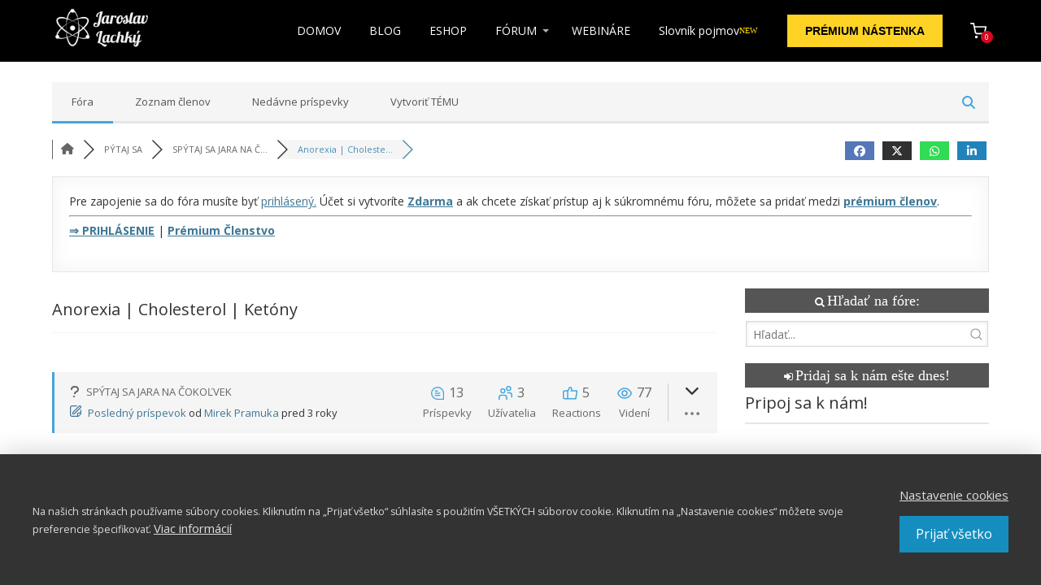

--- FILE ---
content_type: text/html; charset=UTF-8
request_url: https://jaroslavlachky.sk/forum/pytaj-sa-spytaj-sa-jara-na-cokolvek/anorexia-cholesterol-ketony/
body_size: 44672
content:
<!DOCTYPE html>
<html lang="sk-SK">
	<head>
		<meta charset="UTF-8"/>
		<meta http-equiv="X-UA-Compatible" content="IE=edge"/>
		<meta name="viewport" content="width=device-width, initial-scale=1">
		<title>FÓRUM | Jaroslav Lachký</title>

		<meta name='robots' content='max-image-preview:large' />

<!-- wpForo SEO -->
<link rel="canonical" href="https://jaroslavlachky.sk/forum/pytaj-sa-spytaj-sa-jara-na-cokolvek/anorexia-cholesterol-ketony/" />
<meta name="description" content="Ahoj Jaro,   ANOREXIA    Z wikipedie si vieš prečítať 👉Anorexia alebo aj mentálna anorexia  (latinsky anorexia nervosa, z gréčtiny an – zbavenie, ne..." />
<meta property="og:title" content="Anorexia | Cholesterol | Ketóny" />
<meta property="og:description" content="Ahoj Jaro,   ANOREXIA    Z wikipedie si vieš prečítať 👉Anorexia alebo aj mentálna anorexia  (latinsky anorexia nervosa, z gréčtiny an – zbavenie, ne..." />
<meta property="og:url" content="https://jaroslavlachky.sk/forum/pytaj-sa-spytaj-sa-jara-na-cokolvek/anorexia-cholesterol-ketony/" />
<meta property="og:locale" content="sk_SK" />
<meta property="og:site_name" content="" />
<meta property="og:type" content="website" />
<meta name="twitter:description" content="Ahoj Jaro,   ANOREXIA    Z wikipedie si vieš prečítať 👉Anorexia alebo aj mentálna anorexia  (latinsky anorexia nervosa, z gréčtiny an – zbavenie, ne..."/>
<meta name="twitter:title" content="Anorexia | Cholesterol | Ketóny" />
<meta property="twitter:card" content="summary_large_image" />
<!-- wpForo SEO End -->

<!-- wpForo Schema -->
            <script type="application/ld+json">
                {
                  "@context": "https://schema.org",
                  "@type": "DiscussionForumPosting",
                  "mainEntityOfPage": "https://jaroslavlachky.sk/forum/pytaj-sa-spytaj-sa-jara-na-cokolvek/anorexia-cholesterol-ketony/",
                  "headline": "Anorexia | Cholesterol | Ketóny",
                  "text": "Ahoj Jaro,  ANOREXIA   Z wikipedie si vieš prečítať 👉Anorexia alebo aj mentálna anorexia  (latinsky anorexia nervosa, z gréčtiny an – zbavenie, nedostatok; orexis – chuť) je duševná choroba spočívajúca v odmietaní potravy a skreslenej predstave o svojom tele. Spolu s bulímiou sa radí medzi tzv. poruchy príjmu potravy.   Na túto tému sme sa už aj tu na fóre bavili viac krát, ale myslím si, že tomu chápem teraz z iného uhla pohľadu. Človek, ktorý má problém pribrať, resp. to dotiahne až do stavu anorexie, má väčší problém než obézny človek. Ale je to prípad od prípadu a nemôžem to ani ja a ani nikto generalizovať.   Človek, ktorý má problém pribrať prichádza o kvantá energie a ak by sme to svetlo, ktoré z neho žiari mohli vidieť, tak svieti ako vysokovýkonný reflektor. Problém je v jeho &quot;batérii&quot;. Nedokáže energiu z jedla udržať. Musí vyrábať kvantá ATP. Je to určite aj problém s hydratáciou, proteinmi a redoxom. Idem rovno k veci ako by sa dal tento problem riešil: Základ je prostredie EMP. Teraz je síce leto a slnko vie veľa pomôcť, ale čo z neho má taký človek, ak zle spí, vystavuje sa mu málo a nedostatočne.  Získat elektróny sa dá aj uzemnením a to je mega dôležité.   A teraz strava:  Jesť na kvantá? Môže to pomôcť? Jasne, že nie!!! Ani to do Anorektika nedáte.  IDE TU O EFEKTIVITU. Jedniznačne treba stravu simplifikovať na čo najviac jednoduchú s prioritou na kvalitné proteiny.  Aj keď je leto, strava musí byť keto. A chlad tu musí byť zaradený tiež. Jaro ty máš  už veľa xyz článkov kde si vie každý dohľadať o čom tu píšem. Mňa však zaujíma toto a položím Ti otázky:   Citujem Ťa z článku o cholesterole:&quot;Nezabúdaj, že čím menej bezhmotnostnej energie príjmeš (mysli na svetlo-fotón), tým viacej jej potrebuješ uskladniť vo forme hmoty (pomysli na vodík a podkožný tuk). A naopak, čím menej svetla máš a čím viac z teba a tvojich mitochondrií uniká, tým viac musíš zvýšiť hmotnosť a uskladniť viac vodíka&quot;. Toto pre platí pre človeka, ktorý pribrať podkožný tuk vie. Ale neplatí to pre anorektika! Hm? Čo povieš? 1. Kedy a čo sa stane , že miesto priberania podkožného tuku, začne energiu strácať v obrovských kvantách? 2. Ak by sme predpokladali človeka, ktorý má dobré hodnoty D vitamínu ( aby mohol začat s adaptáciou na chlad ), tak keto strava aj s tukmi mu neuškodí, ale pomôže. Jaro, mám pravdu? 3. Otázka z iného súdka, ale súvisí s témou: Ak je leto ( ale nemusí byť )a človek ( trošku s nadváhou ) ako tak trávi čas aj na slnku, ale cholesterol LDL má stále  vysoký a HDL nízky a teda má hustú krv, zlý spánok a veľa stresu,tak dokáže Kvázi Keto strava pomôct, ale tu by som tuky veľa nepridával, lebo ani D vitamín taký človek vysoko nemá a má vysoké TAG. Skôr sa zamerať na kvalitné proteiny, vlákninu zo sezóznej zeleniny, vodu.  Prečo nepridávať veľa tukov? Podľa mňa kvôli nízkemu Dčku a zápalom. Skôr sa jedná o tzv. lowcarb stravu ( šedá zóna ). Ani keto a ani vysoko sacharidová  strava. Skôr to vystihuje slovo hladovka. Okrem stravy tu je nutné aj grounding a zlepšivať spánok. Čo si myslíš o mojom pohľade? 4. Dokáže Keto alebo low carb strava ( bez vela slnka a uzemnenia) pomôcť pre obe prípady ( anorexia, obezita ) Dôležité je všetko robiť konzistentne ale ani poctivosť v stravovaní nepomôže, ak EMP sa nezmení.  Máš Jaro na to svoj postoj? Ďakujem za odpovede:)",
                  "url": "https://jaroslavlachky.sk/forum/pytaj-sa-spytaj-sa-jara-na-cokolvek/anorexia-cholesterol-ketony/",
                   "author": {
                        "@type": "Person",
                        "name": "Mirek Pramuka",
	                    "url": "https://jaroslavlachky.sk/participant/coach_empigo/",
                        "agentInteractionStatistic": {
                            "@type": "InteractionCounter",
                            "interactionType": "https://schema.org/WriteAction",
                            "userInteractionCount": 681
                        }
                    },
                  "datePublished": "2022-07-31T06:13:06Z",
                  "interactionStatistic": {
                    "@type": "InteractionCounter",
                    "interactionType": "https://schema.org/LikeAction",
                    "userInteractionCount": 13
                  }
                  ,"comment": [{
                   "@type": "Comment",
                   "text": "@jaroslavlachky 💪 Aj kosti samotne, tu zohravajú úlohu a urcite nie malu.",
                   "datePublished": "2022-07-31T07:20:12Z",
                   "author": {
                        "@type": "Person",
                        "name": "Mirek Pramuka",
	                    "url": "https://jaroslavlachky.sk/participant/coach_empigo/",
                        "agentInteractionStatistic": {
                            "@type": "InteractionCounter",
                            "interactionType": "https://schema.org/WriteAction",
                            "userInteractionCount": 681
                        }
                    }
                 },{
                   "@type": "Comment",
                   "text": "Publikoval: @empigo-osobny-trener-kosice 2. Ak by sme predpokladali človeka, ktorý má dobré hodnoty D vitamínu ( aby mohol začat s adaptáciou na chlad ), tak keto strava aj s tukmi mu neuškodí, ale pomôže. Jaro, mám pravdu? Vzdy tu ide aj o LEPTIN, ktory maju tazko priberajuci ludia priliz malo. Obezni ludia opacne ( rezistencia ). LC, ci Keto dokaze citlivost na leptin zlepsit. Tu je v podstate dalsi kluc. @jaroslavlacky Jaro, dakujem za tvoje postrehy k mojim poznamkam.",
                   "datePublished": "2022-07-31T08:22:38Z",
                   "author": {
                        "@type": "Person",
                        "name": "Mirek Pramuka",
	                    "url": "https://jaroslavlachky.sk/participant/coach_empigo/",
                        "agentInteractionStatistic": {
                            "@type": "InteractionCounter",
                            "interactionType": "https://schema.org/WriteAction",
                            "userInteractionCount": 681
                        }
                    }
                 },{
                   "@type": "Comment",
                   "text": "@empigo-osobny-trener-kosice Som zvedavý aj na postrehy ďalších, či sa pridajú 😉",
                   "datePublished": "2022-07-31T08:26:57Z",
                   "author": {
                        "@type": "Person",
                        "name": "Jaroslav Lachký",
	                    "url": "https://jaroslavlachky.sk/participant/jaroslavlachky/",
                        "agentInteractionStatistic": {
                            "@type": "InteractionCounter",
                            "interactionType": "https://schema.org/WriteAction",
                            "userInteractionCount": 4501
                        }
                    }
                 },{
                   "@type": "Comment",
                   "text": "@empigo-osobny-trener-kosice Štíhli aj obézny človek = Leptínová rezistencia   Avšak oba prípady sú rozdielne.    Čiže, aj človek s nadváhou, aj človek s anorexiou strácajú priveľa energie späť do svojho okolia pomocou vyžarovania energie absolútne čiernym telesom (Žiarenie čierneho telesa je tepelné elektromagnetické žiarenie vo vnútri alebo okolo telesa v termodynamickej rovnováhe s prostredím, vyžarované čiernym telesom.), no miesta, odkiaľ túto energiu strácajú, sú rozdielne, čo určuje aj fenotyp danej choroby. Obézny majú tento problém zvyčajne v pečeni a potom v adypocytoch po tele a štíhli majú tento problém na úrovni hypotalamu mozgu, a v niektorých ďalších častiach (podľa mňa predovšetkým blízko tretej mozgovej komory, kam sa napĺňa mozgomiešny mok).     Keď vezmeš napr. obézneho človeka, on má jednoducho desynchronizovanú pečeň s mozgom a ďalšími časťami, vďaka čomu nedokáže dobre energiu využívať a viac jej stráca. Nedokáže svoje mitochondrie dobre recyklovať ani zahubiť, musí teda fungovať na starých mitochondriách, ktoré nie sú schopné betaoxidovat, ani využívať dobre glykolýzu, čo znamená, že zvyčajne využívajú iba reverzný flow, alebo ani ten. Jednoducho tvoria priveľa voľných radikálov, no žiaľ, nevedia ich využiť.    Nezabúdaj, čo som jasne písal v článkoch o športe a tréningu a o tom, Prečo športovci nepotrebujú sacharidy.    Mitochondrie tvoria voľné radikály schválne a v istých situáciach viac a v iných menej. Keď využívajú reverzný flow, vtedy ich tvoria najviac. Avšak tieto voľné radikály sú rozdielne a na to, aby ich mitochondrie vedeli využiť, musia vytvoriť správne a paramagnetické voľné radikály. No a na to potrebujú čo? Adekvátny  a stabilný flow elektrónov skrz komplex jeden, adekvátnu zásobu NAD, ktorý zredukujú skrz koenzým Q a tiež prechodný kov uprostred komplexu, ktorý obsahuje elektróny v orbitále D, ktoré vedia byť delokalizované a absorbujú aj ťahajú tieto elektróny, ktoré im odovzdajú svoju energiu a spravia voľný radikál v trilpet stave.    O tomto niečo hovorím aj v novom webinári, keď rozprávam o medi, takže tam dostaneš doplnenie. Pointa však je, že ak človek nemá túto donášku elektrónov a nemá správne magnetické pole okolo, tieto voľné radikály sa v danom komplexe vďaka prechodnému kovu nevytvoria. To znamená, že človek neustále konzumuje potravu, ktorá donáša elektróny do mitochondrie, ktorá z nej voľné radikály tvorí, no nie také ako superoxid, ktorý by jej pomohol sa opraviť a zrecyklovať, ale naopak napadá jej lipidy, aminokyseliny a oxiduje ich a celá mitochondria aj bunka sa potí, zväčšuje a stráca sa disfunkčnou. Preto človek začína viac priberať a to hlavne v adipocytoch (ak je pomerne v poriadku a hlavne na úrovni mozgu). Práve tam sa totiž tvorí leptín, ktorý telo následne vytvorí viac, ten dá mozgu viac signálu a mozog sa stáva rezistentnejším, čím viac telo priberá, atď.   Ak je človek naopak rezistentný na úrovni mozgu, respektíve je to oblasť, ktorá má viac zlých mitochondrií, jeho telo nedokáže získať stimul na to, aby kompenzovalo straty energie a pribrať a tak jednoducho potrava ním iba prechádza a energia uniká. On následne tuk nepriberá, tvorí menej leptínu, ktorý sa do mozgu nedostáva takmer vôbec a mozog je na tom ešte horšie.      Rozdiel je teda v tom, že ak by si pod špeciálnu kameru alebo fotonásobič dal obézneho a anorektika, tak obézny svieti najmä od krku dole a anorektik opačne.",
                   "datePublished": "2022-08-01T06:19:11Z",
                   "author": {
                        "@type": "Person",
                        "name": "Jaroslav Lachký",
	                    "url": "https://jaroslavlachky.sk/participant/jaroslav-lachky/",
                        "agentInteractionStatistic": {
                            "@type": "InteractionCounter",
                            "interactionType": "https://schema.org/WriteAction",
                            "userInteractionCount": 2844
                        }
                    }
                 },{
                   "@type": "Comment",
                   "text": "Čiže keď sa pýtaš, či jesť kvantá jedla pomôže, odpoveď je nie. Pomôže jesť správne jedlo a to DHA a kvalitný proteín, najmä cystín. Nezabúdaj, že DHA je v každej membráne v našom tele okrem jednej (vieš akej). Čo tam robí? Generuje el. prúd, ktorý následne generuje magnetické pole. Čo vieme o slnku? Že neustále vypúšťa fotóny.   Protóny v jadre slnka postupujú fúziu, generujú neutrína aj fotóny. Vieš, čo je zaujímavé? Že niektorý fotóny, ktoré boli vyprodukované hlbšie, sa zo slnka dostanú až za statisíce rokov. Dôvod je silné EM pole fotosféry slnka, ktoré ich tam drží. Niečo podobné sa deje v mitochondrii. Ak je okolité jej vlastné napätie skrz membránu nízke, všetko zvnútra uniká von, pretože to tam nič nedrží.    Ak človek neverí, že z mitochondrie uniká svetlo, stačí ak vylezie do studenej vody. Začne sa triasť a ak na seba dá termálnu kameru, uvidí sa červený, pretože z neho uniká infračervené svetlo alias teplo. Toto je forma svetla ktoré nevidíme. Rovnako nevidíme BIO fotony v rozmedzí UV s extrémne nízkou frekvenciou. Toto je niečo, čo vieme ešte z 30 rokov minulého storočia vďaka pokusom s cibuľou a ďalším Ruským experimentom. No v nutričnej sfére sa o tom moc nehovorí.     Musíš si uvedomiť, že ten lokálny Redox (el. napätie) na membráne mitochondrie je to, čo drží aj koriguje veci dnu. Fotón = nosič EM sily. To znamená, že vonkajšie EM pole ho tam udržuje. Práve o tomto boli aj články o delta psí, ktoré som prirovnával k tlaku v hadici (vyšší verzus nižší).      K citácií článku skúsim to ešte rozvinúť:   &quot;Nezabúdaj, že čím menej bezhmotnostnej energie príjmeš(mysli na svetlo-fotón), tým viacej jej potrebuješ uskladniť vo forme hmoty (pomysli na vodík a podkožný tuk). A naopak, čím menej svetla máš a čím viac z teba a tvojich mitochondrií uniká, tým viac musíš zvýšiť hmotnosť a uskladniť viac vodíka&quot;.   Kade prechádzajú elektróny na vnútornej membráne? Cez komplexy. Tieto komplexy sú z proteínov a v skutočnosti sú to tzv. Maxwellove démony. O tomto som moc zatial nepodal ani nerozprával, takže to nechajme tak. No pointa je, že cez tieto komplexy prechádzajú elektróny od komplexy jeden po štyri za účelom zredukovať kyslík a vytvoriť vodu.      Einstein svetu ukázal, že svetlo a jeho rýchlosť je limit. (Toto v skutočnosti nie je tak úplne pravda, pretože sú isté výnimky, kedy môže ísť elektrón dokonca rýchlejśie ako je rýchlosť svetla, ale opäť...k tomuto som Vám ešte nehovoril, takže to nejdem rozoberať).   Čiže čím viac sa pohybujeme ako  C, tým menšia hmotnosť a tým menej času zažijeme. Keď sú teda komplexy v poriadku, elektróny sú prírodou u spôsobené tak, aby cez ne tunelovali rýchlosťou svetla (dokonca aj rýchlejšie). To je prípad, keď sme zdraví a čas hrá v náš prospech. Keď sa naopak komplexy vzdialia, kvantové tunelovanie elektrónov je narušené a s nimi aj čas. Cirkadiánny čas. To znamená, že orgán a časť tela nie je synchrónna s hodinkami v mozgu a človek začína strácať viacej energie.       E = m . c 2 . E – je značka pre energiu, m –znamená hmotnosť, c – je rýchlosť svetla. Toto platí vždy a všade.   Množstvo energie telesa je rovné súčinu jeho hmotnosti a druhej mocniny rýchlosti svetla v prostredí, kde sa teleso nachádza. Na základnej škole sa každý naučil pracovať s jednoduchými rovnicami. Ak napíšem E = m, môžem ich aj prehodiť. Takto: m = E. Strany rovnice môžeme prehodiť.   Rovnako môžem premiestniť pôvodnú a napísať m . c 2 = E. Teraz čo  nám táto rovnica hovorí. Po prvé – energia (E) je rovná súčinu hmoty (m) a rýchlosti svetla na druhú. Čo to znamená? Keď sa nejaká hmota bude pohybovať rýchlosťou svetla stane sa z nej SVETLO a naopak, keď sa SVETLO spomalí stane sa z neho HMOTA.     Ak niekto neverí, dám zopár príkladov. Odkiaľ  pochádza strom? Mám namysli jeho „hmotu“, jeho mohutné hrubé konáre, drevo, ktoré je pevné hmatateľné a dokonca z neho môžeme postaviť dom, alebo s ním zakúriť v peci. Hmota stromu pochádza zo slnka. Slnečné lúče vytvoria chemickú väzbu medzi uhlíkom zo vzduchu a vodíkom z vody, ktorá vytvorí drevo. Ak zasadíme semeno stromu do kvetináča, budeme ho polievať, sledovať a pravidelne vážiť (pokým strom nebude mať jeden kilogram), zistíme zaujímavú skutočnosť. Množstvo vody a hliny, ktoré z kvetináča ubudlo pokým strom takto vyrástol je rovné asi 37 gramom. Ten kilogram hmoty, ktorý sa vytvoril pochádza predovšetkým z plynov zo vzduchu a svetla.     Každý živočích aj každá bunka na planéte svetlo vylučuje. Množstvo vylúčeného svetla dokonca koreluje s komplexnosťou organizmu. Napríklad zvieratá a rastliny vylučujú každú sekundu približne 100 fotónov na každý cm2 , zatiaľ čo ľudia iba 10. Čím si zdravší, tým je vylúčené svetlo vyššej vlnovej dĺžky s menšou energiou. To znamená, že vylúčiš menej energie a viac v tele využiješ. Infračervené svetlo nesie menej energie ako UV. Zdravý človek vylučuje veľa infračerveného svetla. Čím si na tom horšie, tým vylučuješ viac svetla. Obézni ľudia ho vylučujú najviac z celého tela a anorektici z mozgu a srdca. Inými slov...","image": [{ "@type": "ImageObject", "url": "https://ars.els-cdn.com/content/image/1-s2.0-S2213231721003244-ga1_lrg.jpg"},{ "@type": "ImageObject", "url": "https://ars.els-cdn.com/content/image/1-s2.0-S2213231721003244-ga1_lrg.jpg"}],
                   "datePublished": "2022-08-01T06:22:17Z",
                   "author": {
                        "@type": "Person",
                        "name": "Jaroslav Lachký",
	                    "url": "https://jaroslavlachky.sk/participant/jaroslav-lachky/",
                        "agentInteractionStatistic": {
                            "@type": "InteractionCounter",
                            "interactionType": "https://schema.org/WriteAction",
                            "userInteractionCount": 2844
                        }
                    }
                 },{
                   "@type": "Comment",
                   "text": "Čiže kedy a čo sa stane že miesto priberania tuku začne strácať energiu?   Nesprávne formulovaná otázka. Energiu stráca už predtým no nastáva desynchronizácia v tom čo sa deje na úrovni mozgu a na úrovni pečene, pankreasu a adypocitov.   Len si spomeň na voľné radikály, spomenuté vyššie. Ten superoxid s elektrónom so spinom hore v pankreasi, ktorý vylučuje inzulín, je prepojený s atómom kyslíka, či DHA v hypotalame mozgu ktorý má elektrón so spinom dole. Ak tento proces rozbijeme, orgán hore, nevie čo sa deje dole. Orgán hore (mozog) stráca veľa energie svetla (v rôznych vlnových dĺžkach), zatiaľ do tkaniva nižšie nedokážu sprostredkovať inzulínovu signalizáciu, ani jeho správne vylúčenie a zabezpečiť zvyšku tela pribrať to, čo človek stráca.",
                   "datePublished": "2022-08-01T06:22:52Z",
                   "author": {
                        "@type": "Person",
                        "name": "Jaroslav Lachký",
	                    "url": "https://jaroslavlachky.sk/participant/jaroslav-lachky/",
                        "agentInteractionStatistic": {
                            "@type": "InteractionCounter",
                            "interactionType": "https://schema.org/WriteAction",
                            "userInteractionCount": 2844
                        }
                    }
                 },{
                   "@type": "Comment",
                   "text": "2. Musíš špecifikovať, čo je to dobrá hladina vitamínu D, ale inak áno. Nesmieš zabúdať, že kedykoľvek Redox (delta psí) v mitochondrii klesá, znižuje sa jej magnetické pole a uniká z nej viac bio fotónov v spektre UV. Čo to znamená? Že mitochondria stráca napätie kyslíka a teda nie je schopná jednak regenerovať dostatok NAD+ ale tiež priťahovať kyslík, aby tvorila vodu.    To znamená iba jednu vec. Že mitochondria prichádza o magnetizmus. No a aké 2 veci vieš využiť na zvýšenie magnetizmu? Chlad alebo ketogénnu stravu.    Viac tuku = viac vodíka = viac elektrónov = vyšší flow elektrónov = vyšší magnetizmus mitochondrie = viac pritahnutého kyslíka = zvýšenie napätia kyslíka = kompenzácia pseudohypoxie a poklesu NAD. Toto priamo vysvetľuje aj včerajšiu otázku Lukáša o potápačoch a benefitoch potápania:    Keď má človek nedostatok proteínu NAD+ (buď z nadbytku sacharidov mimo sezóny alebo nadbytku EMP), jeho prvý komplex nefunguje. To znamená, že môže využiť buď reverzný flow, alebo druhý a tretí komplex a teda proteín a tuk",
                   "datePublished": "2022-08-01T06:23:29Z",
                   "author": {
                        "@type": "Person",
                        "name": "Jaroslav Lachký",
	                    "url": "https://jaroslavlachky.sk/participant/jaroslav-lachky/",
                        "agentInteractionStatistic": {
                            "@type": "InteractionCounter",
                            "interactionType": "https://schema.org/WriteAction",
                            "userInteractionCount": 2844
                        }
                    }
                 },{
                   "@type": "Comment",
                   "text": "Publikoval: @empigo-osobny-trener-kosice Otázka z iného súdka, ale súvisí s témou: Ak je leto ( ale nemusí byť )a človek ( trošku s nadváhou ) ako tak trávi čas aj na slnku, ale cholesterol LDL má stále  vysoký a HDL nízky a teda má hustú krv, zlý spánok a veľa stresu,tak dokáže Kvázi Keto strava pomôct, ale tu by som tuky veľa nepridával, lebo ani D vitamín taký človek vysoko nemá a má vysoké TAG. Skôr sa zamerať na kvalitné proteiny, vlákninu zo sezóznej zeleniny, vodu.  Vysoký LDL a nízky HDL + TAG = ukradnutý pregnenolónový syndróm. Telo nie je schopné cholesterol premeniť, čo môže byť z viacerých dôvodov: nie je v krvi dosť sýri, príliš degradovaný vitamín A (mysli priveľa modrého svetla), príliš nízky FT3 (mysli málo UVA svetla a konverzia tyrozínu), nie je tam dosť vody, nie je tam dosť DHA!   Kolagén + Voda = Batéria   Slnko = nabíjačka   DHA = spojovacie káble   Ak je u človeka aj v lete takéto niečo, jedná z veci v rovnici vyššie chýba.    Voda v blízkosti kolagénu + IČ = EZ.      Pri proteíne budú hydroxylové anióny, kďežto ďalej budú hydroniové ióny. Uprostred bude EZ. EZ absorbuje 270 nm, čo je hlboko v UV. Čo buduje vitamín D? UV. Presne preto považujem u ľudí ich vitamín D za synonimum ich batérie v tele a vždy ho chcem vidieť reálne zmeraný!   Čiže áno, Voda je priorita číslo jeden a kvalita vody (podľa kontextu, buď dokonale filtrovaná, alebo minerálna, chladná,...).",
                   "datePublished": "2022-08-01T06:24:19Z",
                   "author": {
                        "@type": "Person",
                        "name": "Jaroslav Lachký",
	                    "url": "https://jaroslavlachky.sk/participant/jaroslav-lachky/",
                        "agentInteractionStatistic": {
                            "@type": "InteractionCounter",
                            "interactionType": "https://schema.org/WriteAction",
                            "userInteractionCount": 2844
                        }
                    }
                 },{
                   "@type": "Comment",
                   "text": "Publikoval: @empigo-osobny-trener-kosice 4. Dokáže Keto alebo low carb strava ( bez vela slnka a uzemnenia) pomôcť pre obe prípady ( anorexia, obezita ) Dôležité je všetko robiť konzistentne ale ani poctivosť v stravovaní nepomôže, ak EMP sa nezmení.  Pre prvý prípad nie. Sacharidy s dostatkom slnka sú v skutočnosti v sezóne veľmi prospešné a to hlavne kvôli navýšeniu hladiny leptínu v sére.    V druhom prípade, pri obezite (záleží samozrejme o aký prípad a choroby sa jedná), tam je to lepšie a zvyčajne benefičné, no nepovedal by som ani tak priamo keto, či lowcarb strava, ako skôr &quot;vodná strava&quot;. Teda 80 - 90% príjmu vody a zvyšok tuk/proteín!   Na kvalite vody samozrejme záleží a odvýja sa to od veku a zdravia človeka, no hrá tam veľkú úlohu.",
                   "datePublished": "2022-08-01T06:24:57Z",
                   "author": {
                        "@type": "Person",
                        "name": "Jaroslav Lachký",
	                    "url": "https://jaroslavlachky.sk/participant/jaroslav-lachky/",
                        "agentInteractionStatistic": {
                            "@type": "InteractionCounter",
                            "interactionType": "https://schema.org/WriteAction",
                            "userInteractionCount": 2844
                        }
                    }
                 },{
                   "@type": "Comment",
                   "text": "Publikoval: @jaroslav-lachky Keď má človek nedostatok proteínu NAD+ (buď z nadbytku sacharidov mimo sezóny alebo nadbytku EMP), jeho prvý komplex nefunguje. To znamená, že môže využiť buď reverzný flow, alebo druhý a tretí komplex a teda proteín a tuk V prvom rade, dakujem za odpovede Jaro!  NAD+ je samozrejme podstatny subjekt v procese. Prinadmernom prijime proteinu vznikne GNG glukoza, cize ta nebude vyuzita cez prvy komplex? Resp. vodik z takejto glukozy bude vyuzity len v cytoplazme mimo mitochondriu? Je tu jasne riziko hypoxie ale aj dehydratacie.",
                   "datePublished": "2022-08-02T18:42:46Z",
                   "author": {
                        "@type": "Person",
                        "name": "Mirek Pramuka",
	                    "url": "https://jaroslavlachky.sk/participant/coach_empigo/",
                        "agentInteractionStatistic": {
                            "@type": "InteractionCounter",
                            "interactionType": "https://schema.org/WriteAction",
                            "userInteractionCount": 681
                        }
                    }
                 },{
                   "@type": "Comment",
                   "text": "@empigo-osobny-trener-kosice môže aj nemusi byt využitá, závisí od koncentracie laktátu a pyruvátu Miro 👍",
                   "datePublished": "2022-08-05T07:31:38Z",
                   "author": {
                        "@type": "Person",
                        "name": "Jaroslav Lachký",
	                    "url": "https://jaroslavlachky.sk/participant/jaroslav-lachky/",
                        "agentInteractionStatistic": {
                            "@type": "InteractionCounter",
                            "interactionType": "https://schema.org/WriteAction",
                            "userInteractionCount": 2844
                        }
                    }
                 },{
                   "@type": "Comment",
                   "text": "Publikoval: @jaroslav-lachky môže aj nemusi byt využitá, závisí od koncentracie laktátu a pyruvátu Miro jj, laktat je fajn ale musi byt aj pecen funkcna...","image": [{ "@type": "ImageObject", "url": "https://s.w.org/images/core/emoji/14.0.0/svg/1f44d.svg"}],
                   "datePublished": "2022-08-05T09:43:42Z",
                   "author": {
                        "@type": "Person",
                        "name": "Mirek Pramuka",
	                    "url": "https://jaroslavlachky.sk/participant/coach_empigo/",
                        "agentInteractionStatistic": {
                            "@type": "InteractionCounter",
                            "interactionType": "https://schema.org/WriteAction",
                            "userInteractionCount": 681
                        }
                    }
                 }]
                }
              </script>
<!-- wpForo Schema End -->

<link rel='dns-prefetch' href='//www.google.com' />
<style id='wp-emoji-styles-inline-css' type='text/css'>

	img.wp-smiley, img.emoji {
		display: inline !important;
		border: none !important;
		box-shadow: none !important;
		height: 1em !important;
		width: 1em !important;
		margin: 0 0.07em !important;
		vertical-align: -0.1em !important;
		background: none !important;
		padding: 0 !important;
	}
/*# sourceURL=wp-emoji-styles-inline-css */
</style>
<link rel='stylesheet' id='titan-adminbar-styles-css' href='https://jaroslavlachky.sk/wp-content/plugins/anti-spam/assets/css/admin-bar.css?ver=7.4.0' type='text/css' media='all' />
<link rel='stylesheet' id='inf-font-awesome-css' href='https://jaroslavlachky.sk/wp-content/plugins/post-slider-and-carousel/assets/css/font-awesome.min.css?ver=3.5.4' type='text/css' media='all' />
<link rel='stylesheet' id='owl-carousel-css' href='https://jaroslavlachky.sk/wp-content/plugins/post-slider-and-carousel/assets/css/owl.carousel.min.css?ver=3.5.4' type='text/css' media='all' />
<link rel='stylesheet' id='psacp-public-style-css' href='https://jaroslavlachky.sk/wp-content/plugins/post-slider-and-carousel/assets/css/psacp-public.min.css?ver=3.5.4' type='text/css' media='all' />
<link rel='stylesheet' id='funnels_content_css-css' href='https://jaroslavlachky.sk/wp-content/themes/mioweb3/modules/funnels/css/content.css?ver=1769652021' type='text/css' media='all' />
<link rel='stylesheet' id='wpforo-font-awesome-css' href='https://jaroslavlachky.sk/wp-content/plugins/wpforo/assets/css/font-awesome/css/fontawesome-all.min.css?ver=6.1.1' type='text/css' media='all' />
<link rel='stylesheet' id='wpforo-style-css' href='https://jaroslavlachky.sk/wp-content/plugins/wpforo/themes/2022/style.css?ver=2.4.14' type='text/css' media='all' />
<link rel='stylesheet' id='wpforo-widgets-css' href='https://jaroslavlachky.sk/wp-content/plugins/wpforo/themes/2022/widgets.css?ver=2.4.14' type='text/css' media='all' />
<link rel='stylesheet' id='wpdreams-asl-basic-css' href='https://jaroslavlachky.sk/wp-content/plugins/ajax-search-lite/css/style.basic.css?ver=4.13.4' type='text/css' media='all' />
<style id='wpdreams-asl-basic-inline-css' type='text/css'>

					div[id*='ajaxsearchlitesettings'].searchsettings .asl_option_inner label {
						font-size: 0px !important;
						color: rgba(0, 0, 0, 0);
					}
					div[id*='ajaxsearchlitesettings'].searchsettings .asl_option_inner label:after {
						font-size: 11px !important;
						position: absolute;
						top: 0;
						left: 0;
						z-index: 1;
					}
					.asl_w_container {
						width: 100%;
						margin: 0px 0px 0px 0px;
						min-width: 200px;
					}
					div[id*='ajaxsearchlite'].asl_m {
						width: 100%;
					}
					div[id*='ajaxsearchliteres'].wpdreams_asl_results div.resdrg span.highlighted {
						font-weight: bold;
						color: rgb(0, 0, 0);
						background-color: rgb(224, 241, 5);
					}
					div[id*='ajaxsearchliteres'].wpdreams_asl_results .results img.asl_image {
						width: 70px;
						height: 70px;
						object-fit: cover;
					}
					div[id*='ajaxsearchlite'].asl_r .results {
						max-height: none;
					}
					div[id*='ajaxsearchlite'].asl_r {
						position: absolute;
					}
				
						div.asl_r.asl_w.vertical .results .item::after {
							display: block;
							position: absolute;
							bottom: 0;
							content: '';
							height: 1px;
							width: 100%;
							background: #D8D8D8;
						}
						div.asl_r.asl_w.vertical .results .item.asl_last_item::after {
							display: none;
						}
					
/*# sourceURL=wpdreams-asl-basic-inline-css */
</style>
<link rel='stylesheet' id='wpdreams-asl-instance-css' href='https://jaroslavlachky.sk/wp-content/plugins/ajax-search-lite/css/style-curvy-black.css?ver=4.13.4' type='text/css' media='all' />
<link rel='stylesheet' id='wpzoom-social-icons-socicon-css' href='https://jaroslavlachky.sk/wp-content/plugins/social-icons-widget-by-wpzoom/assets/css/wpzoom-socicon.css?ver=1769552406' type='text/css' media='all' />
<link rel='stylesheet' id='wpzoom-social-icons-genericons-css' href='https://jaroslavlachky.sk/wp-content/plugins/social-icons-widget-by-wpzoom/assets/css/genericons.css?ver=1769552406' type='text/css' media='all' />
<link rel='stylesheet' id='wpzoom-social-icons-academicons-css' href='https://jaroslavlachky.sk/wp-content/plugins/social-icons-widget-by-wpzoom/assets/css/academicons.min.css?ver=1769552406' type='text/css' media='all' />
<link rel='stylesheet' id='wpzoom-social-icons-font-awesome-3-css' href='https://jaroslavlachky.sk/wp-content/plugins/social-icons-widget-by-wpzoom/assets/css/font-awesome-3.min.css?ver=1769552406' type='text/css' media='all' />
<link rel='stylesheet' id='dashicons-css' href='https://jaroslavlachky.sk/wp-includes/css/dashicons.min.css?ver=6.9' type='text/css' media='all' />
<link rel='stylesheet' id='wpzoom-social-icons-styles-css' href='https://jaroslavlachky.sk/wp-content/plugins/social-icons-widget-by-wpzoom/assets/css/wpzoom-social-icons-styles.css?ver=1769552406' type='text/css' media='all' />
<link rel='stylesheet' id='wpf-embed-css' href='https://jaroslavlachky.sk/wp-content/plugins/wpforo-embeds/assets/css/embed.css?ver=3.0.8' type='text/css' media='all' />
<link rel='stylesheet' id='ve-content-style-css' href='https://jaroslavlachky.sk/wp-content/themes/mioweb3/style.css?ver=1769652021' type='text/css' media='all' />
<link rel='stylesheet' id='wpforo-dynamic-style-css' href='https://jaroslavlachky.sk/wp-content/uploads/wpforo/assets/colors.css?ver=2.4.14.ee851ff95b2cec51321e9850df8fa7bc' type='text/css' media='all' />
<link rel='preload' as='font'  id='wpzoom-social-icons-font-academicons-woff2-css' href='https://jaroslavlachky.sk/wp-content/plugins/social-icons-widget-by-wpzoom/assets/font/academicons.woff2?v=1.9.2'  type='font/woff2' crossorigin />
<link rel='preload' as='font'  id='wpzoom-social-icons-font-fontawesome-3-woff2-css' href='https://jaroslavlachky.sk/wp-content/plugins/social-icons-widget-by-wpzoom/assets/font/fontawesome-webfont.woff2?v=4.7.0'  type='font/woff2' crossorigin />
<link rel='preload' as='font'  id='wpzoom-social-icons-font-genericons-woff-css' href='https://jaroslavlachky.sk/wp-content/plugins/social-icons-widget-by-wpzoom/assets/font/Genericons.woff'  type='font/woff' crossorigin />
<link rel='preload' as='font'  id='wpzoom-social-icons-font-socicon-woff2-css' href='https://jaroslavlachky.sk/wp-content/plugins/social-icons-widget-by-wpzoom/assets/font/socicon.woff2?v=4.5.5'  type='font/woff2' crossorigin />
<script type="text/javascript" src="https://jaroslavlachky.sk/wp-includes/js/jquery/jquery.min.js?ver=3.7.1" id="jquery-core-js"></script>
<script type="text/javascript" src="https://jaroslavlachky.sk/wp-includes/js/jquery/jquery-migrate.min.js?ver=3.4.1" id="jquery-migrate-js"></script>
<script type="text/javascript" src="https://jaroslavlachky.sk/wp-content/uploads/wpforo/assets/phrases.js?ver=2.4.14.7307cdb92e9e0931b2c04dd7846ff1e3" id="wpforo-dynamic-phrases-js"></script>
<script async defer type="text/javascript" src="https://www.google.com/recaptcha/api.js?onload=wpForoReCallback&amp;render=explicit&amp;ver=6.9" id="wpforo_recaptcha-js"></script>
<script async defer type="text/javascript" id="wpforo_recaptcha-js-after">
/* <![CDATA[ */
var wpForoReCallback = function(){
		    setTimeout(function () {
                if( typeof grecaptcha !== 'undefined' && typeof grecaptcha.render === 'function' ){
                    var rc_widgets = document.getElementsByClassName('wpforo_recaptcha_widget');
                    if( rc_widgets.length ){
                        var i;
                        for (i = 0; i < rc_widgets.length; i++) {
                            if( rc_widgets[i].firstElementChild === null ){
                                rc_widgets[i].innerHtml = '';
                                grecaptcha.render(
                                    rc_widgets[i], { 'sitekey': '6LcCHaUZAAAAAEgzGzia1UI9-4z5TQWPD-egZ-WX', 'theme': 'light' }
                                );
                            }
                        }
                    }
                }
            }, 800);
		}
//# sourceURL=wpforo_recaptcha-js-after
/* ]]> */
</script>
<link rel='shortlink' href='https://jaroslavlachky.sk/?p=15561' />
        <style>
            .ssc-hide {
                display: none !important;
            }
        </style>
		
		
        <!-- SSC TinyMCE Shortcode Plugin -->
        <script type='text/javascript'>
            let sscContentGroups = [{"text":"Na tom nez\u00e1le\u017e\u00ed","value":""},{"text":"STRIEBORN\u00c9 \u010cLENSTVO (MOJA KNI\u017dNICA + cel\u00e9 F\u00d3RUM + uzamknut\u00fd blog)","value":"6778"},{"text":"WEBIN\u00c1RE-ZLAT\u00c9 \u010cLENSTVO","value":"5991"},{"text":"sk\u00fa\u0161obn\u00e1 \u010dlensk\u00e1 z\u00f3na","value":"5560"},{"text":"ZLAT\u00c9 \u010cLENSTVO + EKURZ KVANTOV\u00c1 BIOL\u00d3GIA","value":"5377"},{"text":"E-KURZ zdarma \/ \u010cLENSK\u00c1 Z\u00d3NA","value":"4048"},{"text":"\u010clensk\u00e1 z\u00f3na","value":"3137"},{"text":"BRONZOV\u00cd -S\u00daKROMN\u00dd BLOG","value":"1151"}];
        </script>
		<link rel="icon" type="image/png" href="https://jaroslavlachky.sk/wp-content/uploads/2020/05/Transparent-atóm.png"><link rel="apple-touch-icon" href="https://jaroslavlachky.sk/wp-content/uploads/2020/05/Transparent-atóm.png"><meta name="description" content="Diskusné fórum pre členov, kde preberáme ľudské telo, zdravie, mitochondrie a cirkadiánny rytmus. Tam kde iní končia, my začíname!" /><meta name="keywords" content="Mitochondria, mitochondrie, cirkadiálny rytmus, cirkadiánny rytmus, cirkadiánna biológia, cirkadianni rytmus, cirkadiálna biológia, Jaroslav Lachký, biológia, výkonnosť, zdravie, zdravá strava, zdravá výživa, pohyb, tréning, členská zóna, členstvo, zlaté členstvo, bronzové členstvo, fórum, kvantová biológia, DHA, biohacking, mitohacking, " /><meta property="og:title" content="FÓRUM | Jaroslav Lachký"/><meta property="og:image" content="https://jaroslavlachky.sk/wp-content/uploads/2021/02/Logo-na-web.jpg"/><meta property="og:description" content="Diskusné fórum pre členov, kde preberáme ľudské telo, zdravie, mitochondrie a cirkadiánny rytmus. Tam kde iní končia, my začíname!"/><meta property="fb:admins" content="https://www.facebook.com/Jaroslav-Lachk%C3%BD-116282979777435/"/><meta property="fb:app_id" content="https://www.facebook.com/Jaroslav-Lachk%C3%BD-116282979777435/"/><meta property="og:url" content="https://jaroslavlachky.sk/forum/"/><meta property="og:site_name" content=""/><meta property="og:locale" content="sk_SK"/><meta name="google-site-verification" content="google-site-verification=pl6rs4iiNdFrgGCR8EYuD8RpLDWttp5dBCaCW9RqivI"/><link rel="canonical" href="https://jaroslavlachky.sk/forum/"/><script type="text/javascript">
		var ajaxurl = "/wp-admin/admin-ajax.php";
		var locale = "sk_SK";
		var template_directory_uri = "https://jaroslavlachky.sk/wp-content/themes/mioweb3";
		</script><link id="mw_gf_Open_Sans" href="https://fonts.googleapis.com/css?family=Open+Sans:400,600,700&subset=latin,latin-ext&display=swap" rel="stylesheet" type="text/css"><style></style><style>#header{background: rgba(0, 0, 0, 1);border-bottom: 0px solid #eeeeee;}#site_title{font-size: 20px;color: #111111;}#site_title img{max-width:120px;}.mw_header .menu > li > a{font-size: 14px;line-height: 1.6;}.header_nav_container nav .menu > li > a, .mw_header_icons a, .mw_close_header_search{color:#ffffff;}.menu_style_h3 .menu > li:after, .menu_style_h4 .menu > li:after{color:#ffffff;}#mobile_nav{color:#ffffff;}#mobile_nav svg{fill:#ffffff;}.mw_to_cart svg{fill:#ffffff;}.header_nav_container .sub-menu{background-color:#000000;}.menu_style_h6 .menu,.menu_style_h6 .mw_header_right_menu,.menu_style_h7 .header_nav_fullwidth_container,.menu_style_h6 #mobile_nav,.menu_style_h7 #mobile_nav{background-color:#121212;}.mw_to_cart:hover svg{fill:#eeeeee;}.menu_style_h1 .menu > li.current-menu-item a, .menu_style_h1 .menu > li.current-page-ancestor > a, .menu_style_h3 .menu > li.current-menu-item a, .menu_style_h3 .menu > li.current-page-ancestor > a, .menu_style_h4 .menu > li.current-menu-item a, .menu_style_h4 .menu > li.current-page-ancestor > a, .menu_style_h8 .menu > li.current-menu-item a, .menu_style_h9 .menu > li.current-menu-item a, .mw_header_icons a:hover, .mw_header_search_container .mw_close_header_search:hover, .menu_style_h1 .menu > li:hover > a, .menu_style_h3 .menu > li:hover > a, .menu_style_h4 .menu > li:hover > a, .menu_style_h8 .menu > li:hover > a, .menu_style_h9 .menu > li:hover > a{color:#eeeeee;}.menu_style_h2 li span{background-color:#eeeeee;}#mobile_nav:hover{color:#eeeeee;}#mobile_nav:hover svg{fill:#eeeeee;}.menu_style_h5 .menu > li:hover > a, .menu_style_h5 .menu > li.current-menu-item > a, .menu_style_h5 .menu > li.current-page-ancestor > a, .menu_style_h5 .menu > li.current_page_parent > a, .menu_style_h5 .menu > li:hover > a:before{background-color:#eeeeee;}.menu_style_h5 .sub-menu{background-color:#eeeeee;}.menu_style_h6 .menu > li:hover > a, .menu_style_h6 .menu > li.current-menu-item > a, .menu_style_h6 .menu > li.current-page-ancestor > a, .menu_style_h6 .menu > li.current_page_parent > a, .menu_style_h7 .menu > li:hover > a, .menu_style_h7 .menu > li.current-menu-item > a, .menu_style_h7 .menu > li.current-page-ancestor > a, .menu_style_h7 .menu > li.current_page_parent > a{background-color:#eeeeee;}.menu_style_h6 .sub-menu, .menu_style_h7 .sub-menu{background-color:#eeeeee;}.mw_header_icons{font-size:20px;}#header_in{padding-top:3px;padding-bottom:3px;}body:not(.page_with_transparent_header) .row_height_full{min-height:calc(100vh - 76.6389px);}.page_with_transparent_header .visual_content_main:not(.mw_transparent_header_padding) > .row:first-child .row_fix_width, .page_with_transparent_header .visual_content_main:not(.mw_transparent_header_padding) .mw_page_builder_content > .row:nth-child(2) .row_fix_width{padding-top:56.6389px;}.page_with_transparent_header .visual_content_main:not(.mw_transparent_header_padding) > .row:first-child .miocarousel .row_fix_width, .page_with_transparent_header .visual_content_main:not(.mw_transparent_header_padding) .mw_page_builder_content > .row:nth-child(2) .miocarousel .row_fix_width{padding-top:86.6389px;}.page_with_transparent_header #wrapper > .empty_content, .page_with_transparent_header .mw_transparent_header_padding{padding-top:76.6389px;}#header .mw_search_form{}#cms_footer_3533row_0.row_text_custom{font-size: 14px;}#cms_footer_3533row_0{background: rgba(38, 38, 38, 1);}#cms_footer_3533row_0.row_padding_custom{padding-top:100px;padding-bottom:100px;}#cms_footer_3533row_0 .row_background_container{background-image:url(https://jaroslavlachky.sk/wp-content/themes/mioweb3/library/visualeditor/images/patterns/19_p.jpg);;}#cms_footer_3533element_0_0_0 > .element_content{padding-top:13px;}#cms_footer_3533element_0_0_0 .ve_title{font-size: 30px;line-height: 1.2;}#cms_footer_3533element_0_0_1 > .element_content{--element-bottom-padding:31px;}#cms_footer_3533element_0_0_1 .in_element_content{}#cms_footer_3533element_0_0_1 .element_text_style_2{background:rgba(232,232,232,1);}#footer .footer_end{font-size: 14px;color: #7a7a7a;}#row_0.row_text_custom{}#row_0{background: rgba(255,255,255,1);}#row_0.row_padding_custom{padding-top:15px;padding-bottom:25px;}#element_0_0_0 > .element_content{}.ve_content_button_style_basic{color:#ffffff;background: rgba(201, 10, 48, 1);-moz-border-radius: 9999px;-webkit-border-radius: 9999px;-khtml-border-radius: 9999px;border-radius: 9999px;padding: calc(1.3em - 0px) 1.8em calc(1.3em - 0px) 1.8em;}.ve_content_button_style_basic .ve_button_subtext{}.ve_content_button_style_basic:hover{color:#ffffff;background: #a10826;border-color:#000000;}.ve_content_button_style_inverse{color:#ffffff;-moz-border-radius: 9999px;-webkit-border-radius: 9999px;-khtml-border-radius: 9999px;border-radius: 9999px;border-color:#ffffff;border-width:3px;padding: calc(1.3em - 3px) 1.8em calc(1.3em - 3px) 1.8em;}.ve_content_button_style_inverse .ve_button_subtext{}.ve_content_button_style_inverse:hover{color:#ffffff;background: rgba(201, 10, 48, 1);border-color:#c90a30;}.ve_content_button_style_1{color:#ffffff;background: rgba(201, 10, 48, 1);-moz-border-radius: 9999px;-webkit-border-radius: 9999px;-khtml-border-radius: 9999px;border-radius: 9999px;padding: calc(1.3em - 0px) 1.8em calc(1.3em - 0px) 1.8em;}.ve_content_button_style_1 .ve_button_subtext{}.ve_content_button_style_2{color:#ffffff;background: rgba(201, 10, 48, 1);-moz-border-radius: 8px;-webkit-border-radius: 8px;-khtml-border-radius: 8px;border-radius: 8px;padding: calc(1.1em - 1px) 1.9em calc(1.1em - 1px) 1.9em;}.ve_content_button_style_2 .ve_button_subtext{}.ve_content_button_style_3{color:#ffffff;background: rgba(21, 142, 191, 1);-moz-border-radius: 8px;-webkit-border-radius: 8px;-khtml-border-radius: 8px;border-radius: 8px;padding: calc(1.3em - 0px) 1.8em calc(1.3em - 0px) 1.8em;}.ve_content_button_style_3 .ve_button_subtext{}.ve_content_button_style_4{color:#ffffff;background: linear-gradient(to bottom, rgba(79, 217, 60, 1) 0%, rgba(0, 0, 0, 1) 100%) no-repeat border-box;-moz-border-radius: 8px;-webkit-border-radius: 8px;-khtml-border-radius: 8px;border-radius: 8px;padding: calc(1em - 0px) 2.5em calc(1em - 0px) 2.5em;}.ve_content_button_style_4 .ve_button_subtext{}.ve_content_button_style_5{color:#ffffff;background: linear-gradient(to bottom, rgba(23, 158, 220, 1) 0%, rgba(59, 120, 148, 1) 100%) no-repeat border-box;-moz-border-radius: 8px;-webkit-border-radius: 8px;-khtml-border-radius: 8px;border-radius: 8px;padding: calc(1.3em - 0px) 2em calc(1.3em - 0px) 2em;}.ve_content_button_style_5 .ve_button_subtext{}.ve_content_button_style_5:hover{color:#ffffff;background: linear-gradient(to bottom, #127eb0 0%, #2f6076 100%) no-repeat border-box;border-color:#000000;}.ve_content_button_style_6{color:#ffffff;background: linear-gradient(to bottom, rgba(21, 142, 191, 1) 0%, rgba(20, 71, 79, 1) 100%) no-repeat border-box;-moz-border-radius: 8px;-webkit-border-radius: 8px;-khtml-border-radius: 8px;border-radius: 8px;padding: calc(1em - 0px) 1em calc(1em - 0px) 1em;}.ve_content_button_style_6 .ve_button_subtext{}.ve_content_button_style_7{color:#ffffff;background: linear-gradient(to bottom, rgba(240, 17, 58, 1) 0%, rgba(189, 106, 106, 1) 100%) no-repeat border-box;-moz-border-radius: 8px;-webkit-border-radius: 8px;-khtml-border-radius: 8px;border-radius: 8px;padding: calc(1em - 0px) 1.1em calc(1em - 0px) 1.1em;}.ve_content_button_style_7 .ve_button_subtext{}.ve_content_button_style_8{color:#000000;background: linear-gradient(to bottom, rgba(255, 211, 37, 1) 0%, rgba(189, 139, 45, 1) 100%) no-repeat border-box;-moz-border-radius: 0px;-webkit-border-radius: 0px;-khtml-border-radius: 0px;border-radius: 0px;padding: calc(1.3em - 0px) 1.8em calc(1.3em - 0px) 1.8em;}.ve_content_button_style_8 .ve_button_subtext{}.ve_content_button_style_8:hover{color:#000000;background: linear-gradient(to bottom, #cca91e 0%, #976f24 100%) no-repeat border-box;border-color:#000000;}.ve_content_button_style_9{color:#ffffff;background: rgba(21, 142, 191, 1);-moz-border-radius: 0px;-webkit-border-radius: 0px;-khtml-border-radius: 0px;border-radius: 0px;padding: calc(1.3em - 0px) 1.8em calc(1.3em - 0px) 1.8em;}.ve_content_button_style_9 .ve_button_subtext{}.ve_content_button_style_9:hover{color:#ffffff;background: #117299;border-color:#000000;}.ve_content_button_style_10{color:#000000;-moz-border-radius: 0px;-webkit-border-radius: 0px;-khtml-border-radius: 0px;border-radius: 0px;border-color:#000000;border-width:3px;padding: calc(1.3em - 3px) 1.8em calc(1.3em - 3px) 1.8em;}.ve_content_button_style_10 .ve_button_subtext{}.ve_content_button_style_10:hover{color:#000000;background: rgba(213, 213, 213, 1);border-color:#000000;}:root{--shop-color:#2782b6;--shop-color-hover:#2375a4;}a.mws_product_title:hover,.mws_top_panel .mw_vertical_menu li a:hover,.mws_top_panel .mw_vertical_menu li a.mws_category_item_current,.mws_shipping_payment_detail,a.mws_shipping_payment_detail:hover,.mws_shop_order_content h2 span.point{color:#2782b6;}.eshop_color_background,.add_tocart_button,.remove_fromcart_button,.mws_shop_order_content .mw_checkbox:checked,.mws_shop_order_content .mw_radio_button:checked::after,.mws_cart_navigation:after{background-color:#2782b6;}a.eshop_color_background:hover, .add_tocart_button:hover, .mws_dropdown:hover .mws_dropdown_button, .mws_dropdown.mws_dropdown_opened .mws_dropdown_button{background-color:#2375a4;}.eshop_color_svg_hover:hover svg{fill:#2782b6;}.mws_product_variant_selector_type_lists .mws_product_variant_item.selected, .mws_product_variant_selector_type_images .mws_product_variant_item.selected, .mws_shop_order_content h2 span.point, .mws_shop_order_content .mw_checkbox:checked, .mws_shop_order_content .mw_radio_button:checked, .mws_form_quick .mw_checkbox:checked, .mws_form_quick .mw_radio_button:checked{border-color:#2782b6;}.mws_single_product_container .mw_tabs{--mw-tab-active-color:#2782b6;}.mws_cart_step_item_a span.arrow{border-left:8px solid #2782b6;}.mws_shop_content .mws_product_list h3{font-size: 16px;}.mws_shop_content .mws_product_list .mws_price_vatincluded{font-size: 14px;}body{background-color:#ffffff;font-size: 15px;font-family: 'Open Sans';font-weight: 400;}.row_text_auto.light_color{color:#111111;}.row_text_default{color:#111111;}.row .light_color{color:#111111;}.row .text_default{color:#111111;}a{color:#c42040;}.row_text_auto.light_color a:not(.ve_content_button){color:#c42040;}.row_text_default a:not(.ve_content_button){color:#c42040;}.row .ve_content_block.text_default a:not(.ve_content_button){color:#c42040;}a:not(.ve_content_button):hover{color:#c42040;}.row_text_auto.light_color a:not(.ve_content_button):hover{color:#c42040;}.row_text_default a:not(.ve_content_button):hover{color:#c42040;}.row .ve_content_block.text_default a:not(.ve_content_button):hover{color:#c42040;}.row_text_auto.dark_color{color:#ffffff;}.row_text_invers{color:#ffffff;}.row .text_invers{color:#ffffff;}.row .dark_color:not(.text_default){color:#ffffff;}.blog_entry_content .dark_color:not(.text_default){color:#ffffff;}.row_text_auto.dark_color a:not(.ve_content_button){color:#ffffff;}.row .dark_color:not(.text_default) a:not(.ve_content_button){color:#ffffff;}.row_text_invers a:not(.ve_content_button){color:#ffffff;}.row .ve_content_block.text_invers a:not(.ve_content_button){color:#ffffff;}.row .light_color a:not(.ve_content_button){color:#c42040;}.row .light_color a:not(.ve_content_button):hover{color:#c42040;}.title_element_container,.mw_element_items_style_4 .mw_element_item:not(.dark_color) .title_element_container,.mw_element_items_style_7 .mw_element_item:not(.dark_color) .title_element_container,.in_features_element_4 .mw_feature:not(.dark_color) .title_element_container,.in_element_image_text_2 .el_it_text:not(.dark_color) .title_element_container,.in_element_image_text_3 .el_it_text:not(.dark_color) .title_element_container,.entry_content h1,.entry_content h2,.entry_content h3,.entry_content h4,.entry_content h5,.entry_content h6{font-family:Open Sans;font-weight:600;line-height:1.2;}.subtitle_element_container,.mw_element_items_style_4 .mw_element_item:not(.dark_color) .subtitle_element_container,.mw_element_items_style_7 .mw_element_item:not(.dark_color) .subtitle_element_container,.in_features_element_4 .mw_feature:not(.dark_color) .subtitle_element_container,.in_element_image_text_2 .el_it_text:not(.dark_color) .subtitle_element_container,.in_element_image_text_3 .el_it_text:not(.dark_color) .subtitle_element_container{font-family:Open Sans;font-weight:600;}.entry_content h1{}.entry_content h2{}.entry_content h3{}.entry_content h4{}.entry_content h5{}.entry_content h6{}.row_fix_width,.fix_width,.fixed_width_content .visual_content_main,.row_fixed,.fixed_width_page .visual_content_main,.fixed_width_page header,.fixed_width_page footer,.fixed_narrow_width_page #wrapper,#blog-container,.ve-header-type2 .header_nav_container{max-width:1200px;}@media screen and (max-width: 969px) {#cms_footer_3533row_0.row_padding_custom{}#cms_footer_3533element_0_0_0 > .element_content{padding-top:0px;}#cms_footer_3533element_0_0_0 .ve_title{}#cms_footer_3533element_0_0_1 > .element_content{padding-top:0px;}#cms_footer_3533element_0_0_1 .in_element_content{}#row_0.row_padding_custom{}#element_0_0_0 > .element_content{padding-top:0px;}}@media screen and (max-width: 767px) {#cms_footer_3533row_0.row_padding_custom{}#cms_footer_3533element_0_0_0 > .element_content{padding-top:0px;}#cms_footer_3533element_0_0_0 .ve_title{}#cms_footer_3533element_0_0_1 > .element_content{padding-top:0px;}#cms_footer_3533element_0_0_1 .in_element_content{font-size:14px;}#row_0.row_padding_custom{}#element_0_0_0 > .element_content{padding-top:0px;}}</style><!-- Global site tag (gtag.js) - Google Analytics -->
			<script async src="https://www.googletagmanager.com/gtag/js?id=G-L49WX2D5EP"></script>
			<script>
				window.dataLayer = window.dataLayer || [];
				
				function gtag(){dataLayer.push(arguments);}
				gtag('js', new Date());
				gtag('consent', 'default', {
				
				'ad_storage': 'denied',
				'ad_personalization': 'denied',
				'ad_user_data': 'denied',
				'analytics_storage': 'denied'
				});
				gtag('config', 'G-L49WX2D5EP');
			</script><meta name="google-site-verification" content="pl6rs4iiNdFrgGCR8EYuD8RpLDWttp5dBCaCW9RqivI" /><script async charset="utf-8" src="//app.notifikuj.cz/js/notifikuj.min.js?id=2b725f67-b34c-4647-94fb-b2f2cfc3670e"></script><style>.button_menu {
  background-color: #ffd325; /* Green */
  border: none;
  color: #ffd325;
  padding: 10px 20px;
  text-align: center;
  text-decoration: none;
  display: inline-block;
  font-size: 14px;
  margin: 4px 2px;
  transition-duration: 0.2s;
  cursor: pointer;
}

.button_menu {
  background-color: #ffd325; 
  color: black; 
  border: 2px solid #ffd325;
}

.button_menu:hover {
  background-color: #edb139;
  color: black; }

.button_prihlasenie {
  background-color: transparent; 
  border: 2px white;
  color: white;
  padding: 8px 18px;
  text-align: center;
  text-decoration: none;
  display: inline-block;
  font-size: 14px;
  margin: 4px 2px;
  transition-duration: 0.2s;
  cursor: pointer;
}

.button_prihlasenie {
  background-color: transparent; 
  color: white; 
  border: 2px solid white;
}

.button_prihlasenie:hover {
  background-color: white;
  color: black; }

.button_cierne {
  background-color: white; 
  border: 2px black;
  color: black;
  padding: 8px 18px;
  text-align: center;
  text-decoration: none;
  display: inline-block;
  font-size: 14px;
  margin: 4px 2px;
  transition-duration: 0.2s;
  cursor: pointer;
}

.button_cierne {
  background-color: white; 
  color: black; 
  border: 2px solid black;
}

.button_cierne:hover {
  background-color: black;
  color: white; }


<link rel="stylesheet" href="https://cdnjs.cloudflare.com/ajax/libs/font-awesome/4.7.0/css/font-awesome.min.css">

<style>
.fa {
  padding: 2px;
  font-size: 25px;
  color: white;
  width: 14px;
  text-align: center;
  text-decoration: none;
  margin: 2px 2px;
}

.fa:hover {
    opacity: 0.5;
    color: white;
}</style>				<link rel="preconnect" href="https://fonts.gstatic.com" crossorigin />
				<link rel="preload" as="style" href="//fonts.googleapis.com/css?family=Open+Sans&display=swap" />
								<link rel="stylesheet" href="//fonts.googleapis.com/css?family=Open+Sans&display=swap" media="all" />
				<style type="text/css">.recentcomments a{display:inline !important;padding:0 !important;margin:0 !important;}</style>	<style id='global-styles-inline-css' type='text/css'>
:root{--wp--preset--aspect-ratio--square: 1;--wp--preset--aspect-ratio--4-3: 4/3;--wp--preset--aspect-ratio--3-4: 3/4;--wp--preset--aspect-ratio--3-2: 3/2;--wp--preset--aspect-ratio--2-3: 2/3;--wp--preset--aspect-ratio--16-9: 16/9;--wp--preset--aspect-ratio--9-16: 9/16;--wp--preset--color--black: #000000;--wp--preset--color--cyan-bluish-gray: #abb8c3;--wp--preset--color--white: #ffffff;--wp--preset--color--pale-pink: #f78da7;--wp--preset--color--vivid-red: #cf2e2e;--wp--preset--color--luminous-vivid-orange: #ff6900;--wp--preset--color--luminous-vivid-amber: #fcb900;--wp--preset--color--light-green-cyan: #7bdcb5;--wp--preset--color--vivid-green-cyan: #00d084;--wp--preset--color--pale-cyan-blue: #8ed1fc;--wp--preset--color--vivid-cyan-blue: #0693e3;--wp--preset--color--vivid-purple: #9b51e0;--wp--preset--gradient--vivid-cyan-blue-to-vivid-purple: linear-gradient(135deg,rgb(6,147,227) 0%,rgb(155,81,224) 100%);--wp--preset--gradient--light-green-cyan-to-vivid-green-cyan: linear-gradient(135deg,rgb(122,220,180) 0%,rgb(0,208,130) 100%);--wp--preset--gradient--luminous-vivid-amber-to-luminous-vivid-orange: linear-gradient(135deg,rgb(252,185,0) 0%,rgb(255,105,0) 100%);--wp--preset--gradient--luminous-vivid-orange-to-vivid-red: linear-gradient(135deg,rgb(255,105,0) 0%,rgb(207,46,46) 100%);--wp--preset--gradient--very-light-gray-to-cyan-bluish-gray: linear-gradient(135deg,rgb(238,238,238) 0%,rgb(169,184,195) 100%);--wp--preset--gradient--cool-to-warm-spectrum: linear-gradient(135deg,rgb(74,234,220) 0%,rgb(151,120,209) 20%,rgb(207,42,186) 40%,rgb(238,44,130) 60%,rgb(251,105,98) 80%,rgb(254,248,76) 100%);--wp--preset--gradient--blush-light-purple: linear-gradient(135deg,rgb(255,206,236) 0%,rgb(152,150,240) 100%);--wp--preset--gradient--blush-bordeaux: linear-gradient(135deg,rgb(254,205,165) 0%,rgb(254,45,45) 50%,rgb(107,0,62) 100%);--wp--preset--gradient--luminous-dusk: linear-gradient(135deg,rgb(255,203,112) 0%,rgb(199,81,192) 50%,rgb(65,88,208) 100%);--wp--preset--gradient--pale-ocean: linear-gradient(135deg,rgb(255,245,203) 0%,rgb(182,227,212) 50%,rgb(51,167,181) 100%);--wp--preset--gradient--electric-grass: linear-gradient(135deg,rgb(202,248,128) 0%,rgb(113,206,126) 100%);--wp--preset--gradient--midnight: linear-gradient(135deg,rgb(2,3,129) 0%,rgb(40,116,252) 100%);--wp--preset--font-size--small: 13px;--wp--preset--font-size--medium: 20px;--wp--preset--font-size--large: 36px;--wp--preset--font-size--x-large: 42px;--wp--preset--spacing--20: 0.44rem;--wp--preset--spacing--30: 0.67rem;--wp--preset--spacing--40: 1rem;--wp--preset--spacing--50: 1.5rem;--wp--preset--spacing--60: 2.25rem;--wp--preset--spacing--70: 3.38rem;--wp--preset--spacing--80: 5.06rem;--wp--preset--shadow--natural: 6px 6px 9px rgba(0, 0, 0, 0.2);--wp--preset--shadow--deep: 12px 12px 50px rgba(0, 0, 0, 0.4);--wp--preset--shadow--sharp: 6px 6px 0px rgba(0, 0, 0, 0.2);--wp--preset--shadow--outlined: 6px 6px 0px -3px rgb(255, 255, 255), 6px 6px rgb(0, 0, 0);--wp--preset--shadow--crisp: 6px 6px 0px rgb(0, 0, 0);}:where(.is-layout-flex){gap: 0.5em;}:where(.is-layout-grid){gap: 0.5em;}body .is-layout-flex{display: flex;}.is-layout-flex{flex-wrap: wrap;align-items: center;}.is-layout-flex > :is(*, div){margin: 0;}body .is-layout-grid{display: grid;}.is-layout-grid > :is(*, div){margin: 0;}:where(.wp-block-columns.is-layout-flex){gap: 2em;}:where(.wp-block-columns.is-layout-grid){gap: 2em;}:where(.wp-block-post-template.is-layout-flex){gap: 1.25em;}:where(.wp-block-post-template.is-layout-grid){gap: 1.25em;}.has-black-color{color: var(--wp--preset--color--black) !important;}.has-cyan-bluish-gray-color{color: var(--wp--preset--color--cyan-bluish-gray) !important;}.has-white-color{color: var(--wp--preset--color--white) !important;}.has-pale-pink-color{color: var(--wp--preset--color--pale-pink) !important;}.has-vivid-red-color{color: var(--wp--preset--color--vivid-red) !important;}.has-luminous-vivid-orange-color{color: var(--wp--preset--color--luminous-vivid-orange) !important;}.has-luminous-vivid-amber-color{color: var(--wp--preset--color--luminous-vivid-amber) !important;}.has-light-green-cyan-color{color: var(--wp--preset--color--light-green-cyan) !important;}.has-vivid-green-cyan-color{color: var(--wp--preset--color--vivid-green-cyan) !important;}.has-pale-cyan-blue-color{color: var(--wp--preset--color--pale-cyan-blue) !important;}.has-vivid-cyan-blue-color{color: var(--wp--preset--color--vivid-cyan-blue) !important;}.has-vivid-purple-color{color: var(--wp--preset--color--vivid-purple) !important;}.has-black-background-color{background-color: var(--wp--preset--color--black) !important;}.has-cyan-bluish-gray-background-color{background-color: var(--wp--preset--color--cyan-bluish-gray) !important;}.has-white-background-color{background-color: var(--wp--preset--color--white) !important;}.has-pale-pink-background-color{background-color: var(--wp--preset--color--pale-pink) !important;}.has-vivid-red-background-color{background-color: var(--wp--preset--color--vivid-red) !important;}.has-luminous-vivid-orange-background-color{background-color: var(--wp--preset--color--luminous-vivid-orange) !important;}.has-luminous-vivid-amber-background-color{background-color: var(--wp--preset--color--luminous-vivid-amber) !important;}.has-light-green-cyan-background-color{background-color: var(--wp--preset--color--light-green-cyan) !important;}.has-vivid-green-cyan-background-color{background-color: var(--wp--preset--color--vivid-green-cyan) !important;}.has-pale-cyan-blue-background-color{background-color: var(--wp--preset--color--pale-cyan-blue) !important;}.has-vivid-cyan-blue-background-color{background-color: var(--wp--preset--color--vivid-cyan-blue) !important;}.has-vivid-purple-background-color{background-color: var(--wp--preset--color--vivid-purple) !important;}.has-black-border-color{border-color: var(--wp--preset--color--black) !important;}.has-cyan-bluish-gray-border-color{border-color: var(--wp--preset--color--cyan-bluish-gray) !important;}.has-white-border-color{border-color: var(--wp--preset--color--white) !important;}.has-pale-pink-border-color{border-color: var(--wp--preset--color--pale-pink) !important;}.has-vivid-red-border-color{border-color: var(--wp--preset--color--vivid-red) !important;}.has-luminous-vivid-orange-border-color{border-color: var(--wp--preset--color--luminous-vivid-orange) !important;}.has-luminous-vivid-amber-border-color{border-color: var(--wp--preset--color--luminous-vivid-amber) !important;}.has-light-green-cyan-border-color{border-color: var(--wp--preset--color--light-green-cyan) !important;}.has-vivid-green-cyan-border-color{border-color: var(--wp--preset--color--vivid-green-cyan) !important;}.has-pale-cyan-blue-border-color{border-color: var(--wp--preset--color--pale-cyan-blue) !important;}.has-vivid-cyan-blue-border-color{border-color: var(--wp--preset--color--vivid-cyan-blue) !important;}.has-vivid-purple-border-color{border-color: var(--wp--preset--color--vivid-purple) !important;}.has-vivid-cyan-blue-to-vivid-purple-gradient-background{background: var(--wp--preset--gradient--vivid-cyan-blue-to-vivid-purple) !important;}.has-light-green-cyan-to-vivid-green-cyan-gradient-background{background: var(--wp--preset--gradient--light-green-cyan-to-vivid-green-cyan) !important;}.has-luminous-vivid-amber-to-luminous-vivid-orange-gradient-background{background: var(--wp--preset--gradient--luminous-vivid-amber-to-luminous-vivid-orange) !important;}.has-luminous-vivid-orange-to-vivid-red-gradient-background{background: var(--wp--preset--gradient--luminous-vivid-orange-to-vivid-red) !important;}.has-very-light-gray-to-cyan-bluish-gray-gradient-background{background: var(--wp--preset--gradient--very-light-gray-to-cyan-bluish-gray) !important;}.has-cool-to-warm-spectrum-gradient-background{background: var(--wp--preset--gradient--cool-to-warm-spectrum) !important;}.has-blush-light-purple-gradient-background{background: var(--wp--preset--gradient--blush-light-purple) !important;}.has-blush-bordeaux-gradient-background{background: var(--wp--preset--gradient--blush-bordeaux) !important;}.has-luminous-dusk-gradient-background{background: var(--wp--preset--gradient--luminous-dusk) !important;}.has-pale-ocean-gradient-background{background: var(--wp--preset--gradient--pale-ocean) !important;}.has-electric-grass-gradient-background{background: var(--wp--preset--gradient--electric-grass) !important;}.has-midnight-gradient-background{background: var(--wp--preset--gradient--midnight) !important;}.has-small-font-size{font-size: var(--wp--preset--font-size--small) !important;}.has-medium-font-size{font-size: var(--wp--preset--font-size--medium) !important;}.has-large-font-size{font-size: var(--wp--preset--font-size--large) !important;}.has-x-large-font-size{font-size: var(--wp--preset--font-size--x-large) !important;}
/*# sourceURL=global-styles-inline-css */
</style>
<link rel='stylesheet' id='wppcp_front_css-css' href='https://jaroslavlachky.sk/wp-content/plugins/wp-private-content-plus/css/wppcp-front.css?ver=6.9' type='text/css' media='all' />
</head>
<body class="wp-singular page-template-default page page-id-15561 wp-theme-mioweb3 ve_list_style desktop_view wpf-default wpft-post wpf-guest wpfu-group-4 wpf-theme-2022 wpf-is_standalone-0 wpf-boardid-0 is_wpforo_page-1 is_wpforo_url-1 is_wpforo_shortcode_page-0 wpforo eshop_cart_header">
<div id="wrapper">
<header><div id="header" class="mw_header ve-header-type1 menu_style_h1 menu_active_color_light menu_submenu_bg_dark background_cover header_menu_align_right"><div class="header_background_container background_container "><div class="background_overlay"></div></div><div id="header_in" class="fix_width">		<a href="https://jaroslavlachky.sk" id="site_title" title="">
		<img width="171" height="96" src="https://jaroslavlachky.sk/wp-content/uploads/2020/08/Jaroslav-Lachký-transparent-logo-new-171x96.png" class="" alt="" sizes="(min-width: 120px) 120px, (min-width:767px) 100vw, (min-width:120px) 120px, 90vw" decoding="async" srcset="https://jaroslavlachky.sk/wp-content/uploads/2020/08/Jaroslav-Lachký-transparent-logo-new-171x96.png 171w, https://jaroslavlachky.sk/wp-content/uploads/2020/08/Jaroslav-Lachký-transparent-logo-new-300x169.png 300w, https://jaroslavlachky.sk/wp-content/uploads/2020/08/Jaroslav-Lachký-transparent-logo-new-1024x576.png 1024w, https://jaroslavlachky.sk/wp-content/uploads/2020/08/Jaroslav-Lachký-transparent-logo-new-768x432.png 768w, https://jaroslavlachky.sk/wp-content/uploads/2020/08/Jaroslav-Lachký-transparent-logo-new-970x546.png 970w, https://jaroslavlachky.sk/wp-content/uploads/2020/08/Jaroslav-Lachký-transparent-logo-new-461x259.png 461w, https://jaroslavlachky.sk/wp-content/uploads/2020/08/Jaroslav-Lachký-transparent-logo-new-297x167.png 297w, https://jaroslavlachky.sk/wp-content/uploads/2020/08/Jaroslav-Lachký-transparent-logo-new-213x120.png 213w, https://jaroslavlachky.sk/wp-content/uploads/2020/08/Jaroslav-Lachký-transparent-logo-new.png 1146w" />		</a>
				<a href="#" id="mobile_nav">
			<div class="mobile_nav_inner">
				<span>MENU</span>
				<svg version="1.1" xmlns="http://www.w3.org/2000/svg"  width="24" height="24" viewBox="0 0 24 24"><path d="M21 11h-18c-0.6 0-1 0.4-1 1s0.4 1 1 1h18c0.6 0 1-0.4 1-1s-0.4-1-1-1z"/><path d="M3 7h18c0.6 0 1-0.4 1-1s-0.4-1-1-1h-18c-0.6 0-1 0.4-1 1s0.4 1 1 1z"/><path d="M21 17h-18c-0.6 0-1 0.4-1 1s0.4 1 1 1h18c0.6 0 1-0.4 1-1s-0.4-1-1-1z"/></svg>			</div>
		</a>
		<div class="header_nav_container"><nav><div id="mobile_nav_close"><svg version="1.1" xmlns="http://www.w3.org/2000/svg"  width="24" height="24" viewBox="0 0 24 24"><path d="M13.4 12l5.3-5.3c0.4-0.4 0.4-1 0-1.4s-1-0.4-1.4 0l-5.3 5.3-5.3-5.3c-0.4-0.4-1-0.4-1.4 0s-0.4 1 0 1.4l5.3 5.3-5.3 5.3c-0.4 0.4-0.4 1 0 1.4 0.2 0.2 0.4 0.3 0.7 0.3s0.5-0.1 0.7-0.3l5.3-5.3 5.3 5.3c0.2 0.2 0.5 0.3 0.7 0.3s0.5-0.1 0.7-0.3c0.4-0.4 0.4-1 0-1.4l-5.3-5.3z"/></svg></div><div class="mw_header_menu_container"><div class="mw_header_menu_wrap"><ul id="menu-menu-hlavicka-forum-aktualne" class="menu"><li id="menu-item-10302" class="menu-item menu-item-type-post_type menu-item-object-page menu-item-home menu-item-10302"><a href="https://jaroslavlachky.sk/">DOMOV</a><span></span></li>
<li id="menu-item-17736" class="menu-item menu-item-type-post_type menu-item-object-page menu-item-17736"><a href="https://jaroslavlachky.sk/blog/">BLOG</a><span></span></li>
<li id="menu-item-20505" class="menu-item menu-item-type-post_type menu-item-object-page menu-item-20505"><a href="https://jaroslavlachky.sk/eshop/">ESHOP</a><span></span></li>
<li id="menu-item-3567" class="menu-item menu-item-type-custom menu-item-object-custom menu-item-has-children menu-item-3567"><a href="https://jaroslavlachky.sk/forum/">FÓRUM</a><span></span>
<ul class="sub-menu">
	<li id="menu-item-3385" class="menu-item menu-item-type-custom menu-item-object-custom menu-item-3385"><a href="https://jaroslavlachky.sk/forum/recent/">Nedávne príspevky</a><span></span></li>
	<li id="menu-item-3386" class="menu-item menu-item-type-custom menu-item-object-custom menu-item-3386"><a href="https://jaroslavlachky.sk/forum/?wpfs">Vyhľadať vo Fóre</a><span></span></li>
	<li id="menu-item-4987" class="menu-item menu-item-type-custom menu-item-object-custom menu-item-4987"><a href="https://jaroslavlachky.sk/forum/add-topic/">Vytvoriť novú tému</a><span></span></li>
	<li id="menu-item-10735" class="menu-item menu-item-type-custom menu-item-object-custom menu-item-10735"><a href="https://jaroslavlachky.sk/clenska-zona/typy-clenstva/">TYPY ČLENSTVA <font size="1" color="gold" face="Arial Black">NEW</font></a><span></span></li>
</ul>
</li>
<li id="menu-item-3794" class="menu-item menu-item-type-custom menu-item-object-custom menu-item-3794"><a href="https://jaroslavlachky.sk/premium/webinare/">WEBINÁRE</a><span></span></li>
<li id="menu-item-20343" class="menu-item menu-item-type-post_type menu-item-object-page menu-item-20343"><a href="https://jaroslavlachky.sk/slovnik-pojmov/">Slovník pojmov <font size="1" color="gold" face="Arial Black">NEW</font></a><span></span></li>
<li id="menu-item-8426" class="menu-item menu-item-type-custom menu-item-object-custom menu-item-8426"><a href="https://jaroslavlachky.sk/premium/" title="Prémium Členstvo &#8211; Nástenka"><button class="button button_menu"><b>PRÉMIUM NÁSTENKA </b></button></a><span></span></li>
</ul></div></div></nav></div>			<div id="mw_header_cart">
				<a class="mw_to_cart"
				   href="https://jaroslavlachky.sk/kosik/"><svg version="1.1" xmlns="http://www.w3.org/2000/svg"  width="24" height="24" viewBox="0 0 24 24"><path d="M11 21c0 1.105-0.895 2-2 2s-2-0.895-2-2c0-1.105 0.895-2 2-2s2 0.895 2 2z"/><path d="M22 21c0 1.105-0.895 2-2 2s-2-0.895-2-2c0-1.105 0.895-2 2-2s2 0.895 2 2z"/><path d="M23.8 5.4c-0.2-0.3-0.5-0.4-0.8-0.4h-16.2l-0.8-4.2c-0.1-0.5-0.5-0.8-1-0.8h-4c-0.6 0-1 0.4-1 1s0.4 1 1 1h3.2l0.8 4.2c0 0 0 0.1 0 0.1l1.7 8.3c0.3 1.4 1.5 2.4 2.9 2.4 0 0 0 0 0.1 0h9.7c1.5 0 2.7-1 3-2.4l1.6-8.4c0-0.3 0-0.6-0.2-0.8zM20.4 14.2c-0.1 0.5-0.5 0.8-1 0.8h-9.7c-0.5 0-0.9-0.3-1-0.8l-1.5-7.2h14.6l-1.4 7.2z"/></svg>					<span class="mws_cart_items_count">0</span></a>
				<div
					class="mws_header_cart_hover mws_header_cart_hover_empty">
			<div class="mws_header_empty">Košík je prázdny</div><table></table><div class="mws_header_cart_footer"><a class="ve_content_button ve_content_button_1 eshop_color_background" href="https://jaroslavlachky.sk/kosik/">Do košíka</a></div>				</div>
			</div>
			</div></div></header><div class="visual_content  visual_content_main "><div id="row_0" class="row row_basic row_content row_basic ve_valign_top row_height_default row_padding_custom row_text_auto light_color" ><div class="row_background_container background_container "><div class="background_overlay"></div></div><div class="row_fix_width"><div class="col col-one col-first col-last"><div  id="element_0_0_0"  class="element_container html_element_container "><div  class="element_content element_align_center"><div class="in_element_content"><div id="wpforo">
    <div id="wpforo-wrap" class="wpf-default wpft-post wpf-guest wpfu-group-4 wpf-theme-2022 wpf-is_standalone-0 wpf-boardid-0 is_wpforo_page-1 is_wpforo_url-1 is_wpforo_shortcode_page-0 wpforo">
		
		
	        <script type="text/javascript">window.twttr = (function (d, s, id) {
				var js, fjs = d.getElementsByTagName(s)[0], t = window.twttr || {};
				if (d.getElementById(id)) return t;
				js = d.createElement(s);
				js.id = id;
				js.src = 'https://platform.twitter.com/widgets.js';
				fjs.parentNode.insertBefore(js, fjs);
				t._e = [];
				t.ready = function (f) { t._e.push(f); };
				return t;
			}(document, 'script', 'twitter-wjs'));</script>
		
	        <div id="wpforo-menu">
			            <div class="wpf-left" style="display:table-cell">
				                    <span class="wpf-res-menu"><i class="fas fa-bars"></i></span>
					<ul id="wpf-menu" class="wpf-menu"><li id="menu-item-15424" class="wpforo-home wpforo-active menu-item menu-item-type-custom menu-item-object-custom menu-item-15424"><a href="https://jaroslavlachky.sk/forum/">Fóra</a></li>
<li id="menu-item-15425" class="wpforo-members menu-item menu-item-type-custom menu-item-object-custom menu-item-15425"><a href="https://jaroslavlachky.sk/participants/">Zoznam členov</a></li>
<li id="menu-item-15426" class="wpforo-recent menu-item menu-item-type-custom menu-item-object-custom menu-item-15426"><a href="https://jaroslavlachky.sk/forum/recent/">Nedávne príspevky</a></li>
<li id="menu-item-16245" class="menu-item menu-item-type-custom menu-item-object-custom menu-item-16245"><a href="https://jaroslavlachky.sk/forum/add-topic/">Vytvoriť TÉMU</a></li>
</ul>								            </div>
            <div class="wpf-bar-right wpf-search">
								                    <div class="wpf-search-form">
                        <form action="https://jaroslavlachky.sk/forum/" method="get">
							                            <i class="fas fa-search"></i><input class="wpf-search-field" name="wpfs" type="text" value="" style="margin-right:10px;"/>
                        </form>
                    </div>
				            </div>
			        </div>
	    <div class="wpforo-subtop">
					
        <style>.wpf-item-element {
                display: inline;
            }</style>
        <div class="wpf-breadcrumb" itemscope="" itemtype="https://schema.org/BreadcrumbList">
                                <div itemprop="itemListElement" itemscope="" itemtype="https://schema.org/ListItem" class="wpf-item-element wpf-root">
                        <a itemprop="item" href="https://jaroslavlachky.sk/forum/" title="Fóra"><i
                                    class="fas fa-home"></i><span itemprop="name" style="display:none;">Fóra</span></a>
                        <meta itemprop="position" content="1">
                    </div>
                                                                                                                                    <div class="wpf-item-element" itemprop="itemListElement" itemscope="" itemtype="https://schema.org/ListItem"><a itemprop="item"
                                                                                                                                                href="https://jaroslavlachky.sk/forum/pytaj-sa/"
                                                                                                                                                title="PÝTAJ SA"><span
                                                itemprop="name">PÝTAJ SA</span></a>
                                    <meta itemprop="position" content="2">
                                </div>
                                                                                                                                            <div class="wpf-item-element" itemprop="itemListElement" itemscope="" itemtype="https://schema.org/ListItem"><a itemprop="item"
                                                                                                                                                href="https://jaroslavlachky.sk/forum/pytaj-sa-spytaj-sa-jara-na-cokolvek/"
                                                                                                                                                title="SPÝTAJ SA JARA NA ČOKOĽVEK"><span
                                                itemprop="name">SPÝTAJ SA JARA NA Č...</span></a>
                                    <meta itemprop="position" content="3">
                                </div>
                                                                                                                    <div class="wpf-item-element active"><span>Anorexia | Choleste...</span></div>
                                        <span class="wpf-end">&nbsp;</span>
                            </div>
        				    <div class="wpf-sbtn wpf-sb-top wpf-sb-style-colored" style="display: block">
        <div class="wpf-sbtn-title"><i class="fas fa-share-alt"></i> <span>Zdieľať:</span>
        </div>
        <div class="wpf-sbtn-wrap">
                                    <div class="wpf-sbw wpf-sbw-fb">
				                    <a class="wpf-sb-button wpf-sb-icon wpf-fb" href="https://www.facebook.com/share.php?u=https%3A%2F%2Fjaroslavlachky.sk%2Fforum%2Fpytaj-sa-spytaj-sa-jara-na-cokolvek%2Fanorexia-cholesterol-ketony%2F" target="_blank" rel="nofollow">
                        <i class="fab fa-facebook-f" aria-hidden="true"></i>
                    </a>
				            </div>
			            <div class="wpf-sbw wpf-sbw-tw">
				                    <a class="wpf-sb-button wpf-sb-icon wpf-tw"
                       href="https://twitter.com/intent/tweet?text=SP%C3%9DTAJ+SA+JARA+NA+%C4%8COKO%C4%BDVEK&url=https%3A%2F%2Fjaroslavlachky.sk%2Fforum%2Fpytaj-sa-spytaj-sa-jara-na-cokolvek%2Fanorexia-cholesterol-ketony%2F" rel="nofollow">
                        <i class="fa-brands fa-x-twitter" aria-hidden="true"></i>
                    </a>
				            </div>
			            <div class="wpf-sbw wpf-sbw-wapp">
				                    <a class="wpf-sb-button wpf-sb-icon wpf-wapp"
                       href="https://web.whatsapp.com/send?text=SP%C3%9DTAJ+SA+JARA+NA+%C4%8COKO%C4%BDVEK URL: https%3A%2F%2Fjaroslavlachky.sk%2Fforum%2Fpytaj-sa-spytaj-sa-jara-na-cokolvek%2Fanorexia-cholesterol-ketony%2F" target="_blank"
                       data-action="share/whatsapp/share" rel="nofollow">
                        <i class="fab fa-whatsapp" aria-hidden="true"></i>
                    </a>
				            </div>
			            <div class="wpf-sbw wpf-sbw-lin">
				                    <a class="wpf-sb-button wpf-sb-icon wpf-lin"
                       href="https://www.linkedin.com/shareArticle?mini=true&url=https%3A%2F%2Fjaroslavlachky.sk%2Fforum%2Fpytaj-sa-spytaj-sa-jara-na-cokolvek%2Fanorexia-cholesterol-ketony%2F&title=Anorexia+%7C+Cholesterol+%7C+Ket%C3%B3ny&summary=SP%C3%9DTAJ+SA+JARA+NA+%C4%8COKO%C4%BDVEK" target="_blank" rel="nofollow">
                        <i class="fab fa-linkedin-in" aria-hidden="true"></i>
                    </a>
				            </div>
			                    </div>
        <div class="wpf-clear"></div>
    </div>
            <div class="wpf-clear"></div>
					        <div class="wpf-notifications">
            <div class="wpf-notification-head">
                <svg width="12" height="12" xmlns="http://www.w3.org/2000/svg" viewBox="0 0 448 512">
                    <path fill="currentColor"
                          d="M224 0c-17.7 0-32 14.3-32 32V51.2C119 66 64 130.6 64 208v25.4c0 45.4-15.5 89.5-43.8 124.9L5.3 377c-5.8 7.2-6.9 17.1-2.9 25.4S14.8 416 24 416H424c9.2 0 17.6-5.3 21.6-13.6s2.9-18.2-2.9-25.4l-14.9-18.6C399.5 322.9 384 278.8 384 233.4V208c0-77.4-55-142-128-156.8V32c0-17.7-14.3-32-32-32zm0 96c61.9 0 112 50.1 112 112v25.4c0 47.9 13.9 94.6 39.7 134.6H72.3C98.1 328 112 281.3 112 233.4V208c0-61.9 50.1-112 112-112zm64 352H224 160c0 17 6.7 33.3 18.7 45.3s28.3 18.7 45.3 18.7s33.3-6.7 45.3-18.7s18.7-28.3 18.7-45.3z"/>
                </svg> Upozornenia            </div>
            <div class="wpf-notification-content">
                <div class="wpf-nspin">
                    <svg width="24" height="24" viewBox="0 0 24 24">
                        <g stroke="currentColor">
                            <circle cx="12" cy="12" r="9.5" fill="none" stroke-linecap="round" stroke-width="3">
                                <animate attributeName="stroke-dasharray" calcMode="spline" dur="1.5s" keySplines="0.42,0,0.58,1;0.42,0,0.58,1;0.42,0,0.58,1" keyTimes="0;0.475;0.95;1"
                                         repeatCount="indefinite" values="0 150;42 150;42 150;42 150"></animate>
                                <animate attributeName="stroke-dashoffset" calcMode="spline" dur="1.5s" keySplines="0.42,0,0.58,1;0.42,0,0.58,1;0.42,0,0.58,1" keyTimes="0;0.475;0.95;1"
                                         repeatCount="indefinite" values="0;-16;-59;-59"></animate>
                            </circle>
                            <animateTransform attributeName="transform" dur="2s" repeatCount="indefinite" type="rotate" values="0 12 12;360 12 12"></animateTransform>
                        </g>
                    </svg>
                </div>
            </div>
            <div class="wpf-notification-actions">
                <span class="wpf-action wpf-notification-action-clear-all" data-foro_n="98c290d4cd">Vyčistiť všetko</span>
            </div>
        </div>
				    </div>
	            <div class="wpforo-admin-note"><p>Pre zapojenie sa do fóra musíte byť <strong><u><span style="color: blue"><a href="https://jaroslavlachky.sk/sign-in/">prihlásený</a></span></u><u><span style="color: blue"><a href="https://jaroslavlachky.sk/sign-in/"><span style="font-weight: normal">.</span></a></span></u></strong> Účet si vytvoríte <b><u><a href="http://www.jaroslavlachky.sk/sign-up/">Zdarma</a></u></b> a ak chcete získať prístup aj k súkromnému fóru, môžete sa pridať medzi <b><u><a href="https://jaroslavlachky.sk/kategorie-produktu/premium-clenstvo/">prémium členov</a></u></b>.</p>
<hr />
<p><u><a href="https://jaroslavlachky.sk/sign-in/"><strong>⇒</strong><strong> PRIHLÁSENIE</strong></a></u> | <strong><u><a href="https://jaroslavlachky.sk/premium/">Prémium Členstvo</a></u></strong></p>
<p>&nbsp;</p>
            <div class="wpf-clear"></div></div>
        <div class="wpforo-main ">
            <div class="wpforo-content " >
				
            <div class="wpf-head-bar">
                <div class="wpf-head-title">
					<h1 id="wpforo-title">Anorexia | Cholesterol | Ketóny</h1>                </div>
                <div class="wpf-action-link">
					<span class="wpf-subscribe-topic">&nbsp;</span>					                </div>
            </div>
			
			
<div class="wpfl-2 wpforo-section">

    <div class="wpforo-post-head">
            <div class="wpforo-topic-head-wrap"
         data-forumid="2"
         data-topicid="422"
         data-userid="443"
         data-isowner="0"
    >
		            <div class="wpf-post-head-top">    <div class="wpf-post-info">
        <span class="wpf-post-info-forum"><i style="color: #666666;" class="fas fa-question"></i> SPÝTAJ SA JARA NA ČOKOĽVEK</span>
        <div>
            <a href="https://jaroslavlachky.sk/forum/pytaj-sa-spytaj-sa-jara-na-cokolvek/anorexia-cholesterol-ketony/#post-6249">
                <svg style="height: 14px; margin-right: 5px; vertical-align: text-top;" xmlns="http://www.w3.org/2000/svg" viewBox="0 0 24 24">
                    <path d="M18.656.93,6.464,13.122A4.966,4.966,0,0,0,5,16.657V18a1,1,0,0,0,1,1H7.343a4.966,4.966,0,0,0,3.535-1.464L23.07,5.344a3.125,3.125,0,0,0,0-4.414A3.194,3.194,0,0,0,18.656.93Zm3,3L9.464,16.122A3.02,3.02,0,0,1,7.343,17H7v-.343a3.02,3.02,0,0,1,.878-2.121L20.07,2.344a1.148,1.148,0,0,1,1.586,0A1.123,1.123,0,0,1,21.656,3.93Z"/>
                    <path d="M23,8.979a1,1,0,0,0-1,1V15H18a3,3,0,0,0-3,3v4H5a3,3,0,0,1-3-3V5A3,3,0,0,1,5,2h9.042a1,1,0,0,0,0-2H5A5.006,5.006,0,0,0,0,5V19a5.006,5.006,0,0,0,5,5H16.343a4.968,4.968,0,0,0,3.536-1.464l2.656-2.658A4.968,4.968,0,0,0,24,16.343V9.979A1,1,0,0,0,23,8.979ZM18.465,21.122a2.975,2.975,0,0,1-1.465.8V18a1,1,0,0,1,1-1h3.925a3.016,3.016,0,0,1-.8,1.464Z"/>
                </svg>
                <span class="">Posledný príspevok</span>
            </a>
            <span>od</span> <a href="https://jaroslavlachky.sk/participant/coach_empigo/" style=""  title="Mirek Pramuka">Mirek Pramuka</a> <span
                    class="wpforo-date wpforo-date-ago">pred 3 roky</span>
			        </div>
    </div>
    <div class="wpf-post-stat">
        <div class="wpf-post-stat-box">
                    <span class="wpf-tstat">
                        <svg style="height: 16px;" xmlns="http://www.w3.org/2000/svg" viewBox="0 0 24 24"><g id="_01_align_center" data-name="01 align center"><path
                                        d="M24,24H12.018A12,12,0,1,1,24,11.246l0,.063ZM12.018,2a10,10,0,1,0,0,20H22V11.341A10.018,10.018,0,0,0,12.018,2Z"/><rect x="7" y="7" width="6" height="2"/><rect
                                        x="7" y="11" width="10" height="2"/><rect x="7" y="15" width="10" height="2"/></g></svg>
                        13                    </span>
            <span class="wpf-tlabel">Príspevky</span>
        </div>
        <div class="wpf-post-stat-box">
                    <span class="wpf-tstat">
                        <svg style="height: 17px;" viewBox="0 0 24 24" xmlns="http://www.w3.org/2000/svg" data-name="Layer 1"><path
                                    d="m7.5 13a4.5 4.5 0 1 1 4.5-4.5 4.505 4.505 0 0 1 -4.5 4.5zm0-7a2.5 2.5 0 1 0 2.5 2.5 2.5 2.5 0 0 0 -2.5-2.5zm7.5 14a5.006 5.006 0 0 0 -5-5h-5a5.006 5.006 0 0 0 -5 5v4h2v-4a3 3 0 0 1 3-3h5a3 3 0 0 1 3 3v4h2zm2.5-11a4.5 4.5 0 1 1 4.5-4.5 4.505 4.505 0 0 1 -4.5 4.5zm0-7a2.5 2.5 0 1 0 2.5 2.5 2.5 2.5 0 0 0 -2.5-2.5zm6.5 14a5.006 5.006 0 0 0 -5-5h-4v2h4a3 3 0 0 1 3 3v4h2z"/></svg>
                        3                    </span>
            <span class="wpf-tlabel">Užívatelia</span>
        </div>
        <div class="wpf-post-stat-box">
                    <span class="wpf-tstat">
                        <svg xmlns="http://www.w3.org/2000/svg" viewBox="0 0 24 24"><g id="_01_align_center" data-name="01 align center"><path
                                        d="M15.021,7l.336-2.041a3.044,3.044,0,0,0-4.208-3.287A3.139,3.139,0,0,0,9.582,3.225L7.717,7H3a3,3,0,0,0-3,3v9a3,3,0,0,0,3,3H22.018L24,10.963,24.016,7ZM2,19V10A1,1,0,0,1,3,9H7V20H3A1,1,0,0,1,2,19Zm20-8.3L20.33,20H9V8.909l2.419-4.9A1.07,1.07,0,0,1,13.141,3.8a1.024,1.024,0,0,1,.233.84L12.655,9H22Z"/></g></svg>
                        5                    </span>
            <span class="wpf-tlabel">Reactions</span>
        </div>
        <div class="wpf-post-stat-box">
                    <span class="wpf-tstat">
                        <svg xmlns="http://www.w3.org/2000/svg" viewBox="0 0 24 24"><g id="_01_align_center" data-name="01 align center"><path
                                        d="M23.821,11.181v0C22.943,9.261,19.5,3,12,3S1.057,9.261.179,11.181a1.969,1.969,0,0,0,0,1.64C1.057,14.739,4.5,21,12,21s10.943-6.261,11.821-8.181A1.968,1.968,0,0,0,23.821,11.181ZM12,19c-6.307,0-9.25-5.366-10-6.989C2.75,10.366,5.693,5,12,5c6.292,0,9.236,5.343,10,7C21.236,13.657,18.292,19,12,19Z"/><path
                                        d="M12,7a5,5,0,1,0,5,5A5.006,5.006,0,0,0,12,7Zm0,8a3,3,0,1,1,3-3A3,3,0,0,1,12,15Z"/></g></svg>
                        77                    </span>
            <span class="wpf-tlabel">Videní</span>
        </div>
        <div class="wpf-post-stat-box wpf-pb-more" wpf-tooltip="Topic overview and more..." wpf-tooltip-size="middle">
            <i class="fas fa-chevron-down" style="font-size: 18px;"></i>
            <span><svg xmlns="http://www.w3.org/2000/svg" viewBox="0 0 24 24" width="30" height="30"><circle cx="21.517" cy="12.066" r="2.5"/><circle cx="12" cy="12" r="2.5"/><circle
                            cx="2.5" cy="12"
                            r="2.5"/></svg></span>
        </div>
    </div>
	</div>
            <div class="wpf-topic-more-info" style="display: none;"></div>
		        <div class="wpf-post-head-bottom">
            <div class="wpf-left">
                <div class="wpf-manage-link">
					<span class="wpforo-action-buttons-wrap"></span>                </div>
            </div>
            <div class="wpf-right">
								<span class="wpforo-action-buttons-wrap"></span>				
                    <a href="https://jaroslavlachky.sk/forum/pytaj-sa-spytaj-sa-jara-na-cokolvek/anorexia-cholesterol-ketony/?type=rss2&#038;forum=2&#038;topic=422"                title="RSS odber témy" target="_blank" class="wpf-button-outlined">
                <span class="">RSS</span> <i class="fas fa-rss wpfsx"></i>
            </a>
                        </div>
        </div>
    </div>
	    </div>
        <div id="wpf_moderation_tools" class="wpf-tools">
            </div>
    
	
  		<div id="post-6206" data-postid="6206" data-userid="443" data-mention="coach_empigo" data-isowner="0" class="post-wrap wpfn-1 wpfp-first">
                            <div class="wpforo-post wpfcl-1">
                <div class="wpf-left">
                	                		<div class="author-avatar"><img class="avatar" src="//jaroslavlachky.sk/wp-content/uploads/wpforo/avatars/coachempigo_443.jpeg"  alt="Mirek Pramuka" title="Mirek Pramuka" height="110" width="110" ></div>
                                        <div class="author-data">
                        <div class="author-name"><span>
                            <i class="fas fa-circle wpfsx wpfcl-0" title="Neprítomný"></i>
            
        </span>&nbsp;<a href="https://jaroslavlachky.sk/participant/coach_empigo/" style=""  title="Mirek Pramuka">Mirek Pramuka</a></div>
                        <div class="wpf-author-nicename" title="Môžeš spomenúť osobu použítím @prezývka v obsahu príspevku pre odoslanie emailu osobe. Keď uverejníš príspevok alebo odpoveď, fórum odošle email užívateľom, ktorým ich informuje, že boli spomenutí v príspevku.">(@coach_empigo)</div>                                                <div class="wpf-member-profile-buttons">
                                                    </div>
                                                                        <div class="author-posts">
                            Príspevky: 681                        </div>
                                                                        <div class="author-title">
                            <span class="wpf-member-title wpfut wpfug-11 wpfbr-7" title="Užívateľská skupina">ZLATÝ ČLEN</span>                        </div>
                                                                    </div>
                    <div class="wpf-clear"></div>
                </div><!-- left -->
                <div class="wpf-right">
                	<div class="wpforo-post-content-top">
                        <span class="wpf-post-starter"><i class="fas fa-feather-alt"></i> Zakladateľ témy</span>                        <div>&nbsp;</div>
                    	<div class="wpf-post-actions">
							<span class="wpforo-action-buttons-wrap"><span class="wpf-action" data-copy-wpf-furl="https://jaroslavlachky.sk/forum/pytaj-sa-spytaj-sa-jara-na-cokolvek/anorexia-cholesterol-ketony/#post-6206" data-copy-wpf-shurl="https://jaroslavlachky.sk/forum/postid/6206/" wpf-tooltip-position="left"><i class="fas fa-link wpfsx"></i></span></span>                        </div>
                                            </div>
                    <div class="wpforo-post-content">
                        <p>Ahoj Jaro, </p>
<p><strong>ANOREXIA  </strong></p>
<p><strong>Z wikipedie si vieš prečítať &#x1f449;Anorexia</strong><span> alebo aj </span><strong>mentálna anorexia  </strong><span>(</span><a title="Latinčina" href="https://sk.m.wikipedia.org/wiki/Latin%C4%8Dina" rel="nofollow">latinsky</a><span> </span><i>anorexia nervosa</i><span>, z </span><a class="mw-disambig" title="Gréčtina" href="https://sk.m.wikipedia.org/wiki/Gr%C3%A9%C4%8Dtina" rel="nofollow">gréčtiny</a><span> </span><i>an</i><span> – zbavenie, nedostatok; </span><i>orexis</i><span> – chuť) je </span><a class="mw-redirect" title="Duševná choroba" href="https://sk.m.wikipedia.org/wiki/Du%C5%A1evn%C3%A1_choroba" rel="nofollow">duševná choroba</a><span> spočívajúca v odmietaní potravy a skreslenej predstave o svojom tele. Spolu s </span><a title="Bulímia" href="https://sk.m.wikipedia.org/wiki/Bul%C3%ADmia" rel="nofollow">bulímiou</a><span> sa radí medzi tzv. </span><i>poruchy príjmu potravy</i><span>.</span></p>
<p> </p>
<p>Na túto tému sme sa už aj tu na fóre bavili viac krát, ale myslím si, že tomu chápem teraz z iného uhla pohľadu.</p>
<p>Človek, ktorý má problém pribrať, resp. to dotiahne až do stavu anorexie, má väčší problém než obézny človek. Ale je to prípad od prípadu a nemôžem to ani ja a ani nikto generalizovať.</p>
<p> </p>
<p>Človek, ktorý má problém pribrať prichádza o kvantá energie a ak by sme to svetlo, ktoré z neho žiari mohli vidieť, tak svieti ako vysokovýkonný reflektor.</p>
<p>Problém je v jeho "batérii". Nedokáže energiu z jedla udržať. Musí vyrábať kvantá ATP.</p>
<p>Je to určite aj problém s hydratáciou, proteinmi a redoxom.</p>
<p>Idem rovno k veci ako by sa dal tento problem riešil:</p>
<p>Základ je prostredie EMP.</p>
<p>Teraz je síce leto a slnko vie veľa pomôcť, ale čo z neho má taký človek, ak zle spí, vystavuje sa mu málo a nedostatočne. </p>
<p>Získat elektróny sa dá aj uzemnením a to je mega dôležité.</p>
<p> </p>
<p>A teraz strava: </p>
<p>Jesť na kvantá? Môže to pomôcť? Jasne, že nie!!! Ani to do Anorektika nedáte. </p>
<p>IDE TU O EFEKTIVITU.</p>
<p>Jedniznačne treba stravu simplifikovať na čo najviac jednoduchú s prioritou na kvalitné proteiny. </p>
<p>Aj keď je leto, strava musí byť keto. A chlad tu musí byť zaradený tiež.</p>
<p>Jaro ty máš  už veľa xyz článkov kde si vie každý dohľadať o čom tu píšem.</p>
<p>Mňa však zaujíma toto a položím Ti otázky:</p>
<p> </p>
<p>Citujem Ťa z článku o cholesterole:</p>
<p><a href="https://jaroslavlachky.sk/hormony-3-cholesterol-a-jeho-rozdielny-objem-hmotnost-a-energia/" target="_blank" rel="noopener"> https://jaroslavlachky.sk/hormony-3-cholesterol-a-jeho-rozdielny-objem-hmotnost-a-energia/ </a></p>
<p><strong><span>"Nezabúdaj, že čím menej </span>bezhmotnostnej energie príjmeš<span> (mysli na </span>svetlo<span>-fotón), tým viacej jej potrebuješ uskladniť vo forme hmoty (pomysli na vodík a podkožný tuk). A naopak, čím menej svetla máš a čím viac z teba a tvojich mitochondrií uniká, tým viac musíš zvýšiť hmotnosť a uskladniť viac vodíka".</span></strong></p>
<p>Toto pre platí pre človeka, ktorý pribrať podkožný tuk vie. Ale neplatí to pre anorektika! Hm? Čo povieš?</p>
<p>1. <strong>Kedy</strong> a <strong>čo</strong> sa stane , že miesto priberania podkožného tuku, začne energiu strácať v obrovských kvantách?</p>
<p>2. Ak by sme predpokladali človeka, ktorý má dobré hodnoty D vitamínu ( aby mohol začat s adaptáciou na chlad ), tak keto strava aj s tukmi mu neuškodí, ale pomôže. Jaro, mám pravdu?</p>
<p>3. Otázka z iného súdka, ale súvisí s témou:</p>
<p>Ak je leto ( ale nemusí byť )a človek ( trošku s nadváhou ) ako tak trávi čas aj na slnku, ale cholesterol LDL má stále  vysoký a HDL nízky a teda má hustú krv, zlý spánok a veľa stresu,tak dokáže Kvázi Keto strava pomôct, ale tu by som tuky veľa nepridával, lebo ani D vitamín taký človek vysoko nemá a má vysoké TAG. Skôr sa zamerať na kvalitné proteiny, vlákninu zo sezóznej zeleniny, vodu. </p>
<p>Prečo nepridávať veľa tukov? Podľa mňa kvôli nízkemu Dčku a zápalom. Skôr sa jedná o tzv. lowcarb stravu ( šedá zóna ). Ani keto a ani vysoko sacharidová  strava. Skôr to vystihuje slovo hladovka.</p>
<p>Okrem stravy tu je nutné aj grounding a zlepšivať spánok.</p>
<p>Čo si myslíš o mojom pohľade?</p>
<p>4. Dokáže Keto alebo low carb strava ( bez vela slnka a uzemnenia) pomôcť pre obe prípady ( anorexia, obezita )</p>
<p>Dôležité je všetko robiť konzistentne ale ani poctivosť v stravovaní nepomôže, ak EMP sa nezmení. </p>
<p>Máš Jaro na to svoj postoj?</p>
<p>Ďakujem za odpovede:)</p>
<br style="margin: 0; padding:0; width:0; height: 0; clear: both">                                                                                                	<div class="wpforo-post-signature"><p>Mirek Pramuka | @coach_empigo</p>
</div>                                                <div class="wpf-post-button-actions">
                                                        <div>&nbsp;</div>
                            <span class="wpforo-action-buttons-wrap"><span class="wpf-action not_reg_user"><i class="fas fa-reply fa-rotate-180"></i></span><span wpf-tooltip="Citácia" class="wpf-action not_reg_user"><i class="fas fa-quote-left wpfsx"></i></span></span>                        </div>
	                                        </div>
                    <div class="wpforo-post-content-bottom">
                    	<div class="cbleft wpfcl-0">
                            Publikované : 31. júla 2022 7:13		                    <div class="reacted-users"></div>						</div>
                    	<div class="wpf-clear"></div>
                    </div>
                </div><!-- right -->
                <div class="wpf-clear"></div>
              </div><!-- wpforo-post -->
          </div><!-- post-wrap -->

                    <div class="wpforo-topic-meta">
                                <div class="wpforo-post wpforo-tags wpfcl-1">
                                            <div class="wpf-tags-title">
                            <i class="fas fa-tag"></i> <span class="wpf-ttt">Značky témy</span>
                        </div>
                                        <div class="wpf-tags wpf-tags-medium">
                        </span>
                                                                                <tag wpf-tooltip="Značka témy">
                                <a href="https://jaroslavlachky.sk/forum/?wpfin=tag&wpfs=redox">
                                                                            redox                                                                                                            </a>
                            </tag>
                                                                                                            <tag wpf-tooltip="Značka témy">
                                <a href="https://jaroslavlachky.sk/forum/?wpfin=tag&wpfs=cholesterol">
                                                                            cholesterol                                                                                                            </a>
                            </tag>
                                                                                                            <tag wpf-tooltip="Značka témy">
                                <a href="https://jaroslavlachky.sk/forum/?wpfin=tag&wpfs=anorexia">
                                                                            anorexia                                                                                                            </a>
                            </tag>
                                                                                                            <tag wpf-tooltip="Značka témy">
                                <a href="https://jaroslavlachky.sk/forum/?wpfin=tag&wpfs=obezita">
                                                                            obezita                                                                                                            </a>
                            </tag>
                                                                        </div>
                    <div class="wpf-clear"></div>
                </div>
                            </div>
        
        
    
  		<div id="post-6218" data-postid="6218" data-userid="443" data-mention="coach_empigo" data-isowner="0" class="post-wrap wpfn-2">
                            <div class="wpforo-post wpfcl-1">
                <div class="wpf-left">
                	                		<div class="author-avatar"><img class="avatar" src="//jaroslavlachky.sk/wp-content/uploads/wpforo/avatars/coachempigo_443.jpeg"  alt="Mirek Pramuka" title="Mirek Pramuka" height="110" width="110" ></div>
                                        <div class="author-data">
                        <div class="author-name"><span>
                            <i class="fas fa-circle wpfsx wpfcl-0" title="Neprítomný"></i>
            
        </span>&nbsp;<a href="https://jaroslavlachky.sk/participant/coach_empigo/" style=""  title="Mirek Pramuka">Mirek Pramuka</a></div>
                        <div class="wpf-author-nicename" title="Môžeš spomenúť osobu použítím @prezývka v obsahu príspevku pre odoslanie emailu osobe. Keď uverejníš príspevok alebo odpoveď, fórum odošle email užívateľom, ktorým ich informuje, že boli spomenutí v príspevku.">(@coach_empigo)</div>                                                <div class="wpf-member-profile-buttons">
                                                    </div>
                                                                        <div class="author-posts">
                            Príspevky: 681                        </div>
                                                                        <div class="author-title">
                            <span class="wpf-member-title wpfut wpfug-11 wpfbr-7" title="Užívateľská skupina">ZLATÝ ČLEN</span>                        </div>
                                                                    </div>
                    <div class="wpf-clear"></div>
                </div><!-- left -->
                <div class="wpf-right">
                	<div class="wpforo-post-content-top">
                        <span class="wpf-post-starter"><i class="fas fa-feather-alt"></i> Zakladateľ témy</span>                        <div>&nbsp;</div>
                    	<div class="wpf-post-actions">
							<span class="wpforo-action-buttons-wrap"><span class="wpf-action" data-copy-wpf-furl="https://jaroslavlachky.sk/forum/pytaj-sa-spytaj-sa-jara-na-cokolvek/anorexia-cholesterol-ketony/#post-6218" data-copy-wpf-shurl="https://jaroslavlachky.sk/forum/postid/6218/" wpf-tooltip-position="left"><i class="fas fa-link wpfsx"></i></span></span>                        </div>
                                            </div>
                    <div class="wpforo-post-content">
                        <p><a href="https://jaroslavlachky.sk/participant/jaroslavlachky/" style=""  title="Jaroslav Lachký">@jaroslavlachky</a> &#x1f4aa; Aj kosti samotne, tu zohravajú úlohu a urcite nie malu.</p>
<br style="margin: 0; padding:0; width:0; height: 0; clear: both">                                                                                                	<div class="wpforo-post-signature"><p>Mirek Pramuka | @coach_empigo</p>
</div>                                                <div class="wpf-post-button-actions">
                                                        <div>&nbsp;</div>
                            <span class="wpforo-action-buttons-wrap"><span class="wpf-action not_reg_user"><i class="fas fa-reply fa-rotate-180"></i></span><span wpf-tooltip="Citácia" class="wpf-action not_reg_user"><i class="fas fa-quote-left wpfsx"></i></span></span>                        </div>
	                                        </div>
                    <div class="wpforo-post-content-bottom">
                    	<div class="cbleft wpfcl-0">
                            Publikované : 31. júla 2022 8:20		                    <div class="reacted-users"></div>						</div>
                    	<div class="wpf-clear"></div>
                    </div>
                </div><!-- right -->
                <div class="wpf-clear"></div>
              </div><!-- wpforo-post -->
          </div><!-- post-wrap -->

        
        
    
  		<div id="post-6220" data-postid="6220" data-userid="443" data-mention="coach_empigo" data-isowner="0" class="post-wrap wpfn-3">
                            <div class="wpforo-post wpfcl-1">
                <div class="wpf-left">
                	                		<div class="author-avatar"><img class="avatar" src="//jaroslavlachky.sk/wp-content/uploads/wpforo/avatars/coachempigo_443.jpeg"  alt="Mirek Pramuka" title="Mirek Pramuka" height="110" width="110" ></div>
                                        <div class="author-data">
                        <div class="author-name"><span>
                            <i class="fas fa-circle wpfsx wpfcl-0" title="Neprítomný"></i>
            
        </span>&nbsp;<a href="https://jaroslavlachky.sk/participant/coach_empigo/" style=""  title="Mirek Pramuka">Mirek Pramuka</a></div>
                        <div class="wpf-author-nicename" title="Môžeš spomenúť osobu použítím @prezývka v obsahu príspevku pre odoslanie emailu osobe. Keď uverejníš príspevok alebo odpoveď, fórum odošle email užívateľom, ktorým ich informuje, že boli spomenutí v príspevku.">(@coach_empigo)</div>                                                <div class="wpf-member-profile-buttons">
                                                    </div>
                                                                        <div class="author-posts">
                            Príspevky: 681                        </div>
                                                                        <div class="author-title">
                            <span class="wpf-member-title wpfut wpfug-11 wpfbr-7" title="Užívateľská skupina">ZLATÝ ČLEN</span>                        </div>
                                                                    </div>
                    <div class="wpf-clear"></div>
                </div><!-- left -->
                <div class="wpf-right">
                	<div class="wpforo-post-content-top">
                        <span class="wpf-post-starter"><i class="fas fa-feather-alt"></i> Zakladateľ témy</span>                        <div>&nbsp;</div>
                    	<div class="wpf-post-actions">
							<span class="wpforo-action-buttons-wrap"><span class="wpf-action" data-copy-wpf-furl="https://jaroslavlachky.sk/forum/pytaj-sa-spytaj-sa-jara-na-cokolvek/anorexia-cholesterol-ketony/#post-6220" data-copy-wpf-shurl="https://jaroslavlachky.sk/forum/postid/6220/" wpf-tooltip-position="left"><i class="fas fa-link wpfsx"></i></span></span>                        </div>
                                            </div>
                    <div class="wpforo-post-content">
                        <blockquote data-userid="443" data-postid="6206" data-mention="empigo-osobny-trener-kosice">
<div class="wpforo-post-quote-author"><strong> Publikoval: @empigo-osobny-trener-kosice </strong></div>
<p>2. Ak by sme predpokladali človeka, ktorý má dobré hodnoty D vitamínu ( aby mohol začat s adaptáciou na chlad ), tak keto strava aj s tukmi mu neuškodí, ale pomôže. Jaro, mám pravdu?</p>
</blockquote>
<p>Vzdy tu ide aj o LEPTIN, ktory maju tazko priberajuci ludia priliz malo. Obezni ludia opacne ( rezistencia ).</p>
<p>LC, ci Keto dokaze citlivost na leptin zlepsit. Tu je v podstate dalsi kluc.</p>
<p>@jaroslavlacky Jaro, dakujem za tvoje postrehy k mojim poznamkam.</p>
<br style="margin: 0; padding:0; width:0; height: 0; clear: both">                                                                                                	<div class="wpforo-post-signature"><p>Mirek Pramuka | @coach_empigo</p>
</div>                                                <div class="wpf-post-button-actions">
                                                        <div>&nbsp;</div>
                            <span class="wpforo-action-buttons-wrap"><span class="wpf-action not_reg_user"><i class="fas fa-reply fa-rotate-180"></i></span><span wpf-tooltip="Citácia" class="wpf-action not_reg_user"><i class="fas fa-quote-left wpfsx"></i></span></span>                        </div>
	                                        </div>
                    <div class="wpforo-post-content-bottom">
                    	<div class="cbleft wpfcl-0">
                            Publikované : 31. júla 2022 9:22		                    <div class="reacted-users"></div>						</div>
                    	<div class="wpf-clear"></div>
                    </div>
                </div><!-- right -->
                <div class="wpf-clear"></div>
              </div><!-- wpforo-post -->
          </div><!-- post-wrap -->

        
        
    
  		<div id="post-6221" data-postid="6221" data-userid="1" data-mention="jaroslavlachky" data-isowner="0" class="post-wrap wpfn-4">
                            <div class="wpforo-post wpfcl-1">
                <div class="wpf-left">
                	                		<div class="author-avatar"><img alt='' src='https://secure.gravatar.com/avatar/2a6c28c7e676016bb4ce8838962a3bda785665636d786903fad22755a0b100d1?s=110&#038;d=mm&#038;r=g' srcset='https://secure.gravatar.com/avatar/2a6c28c7e676016bb4ce8838962a3bda785665636d786903fad22755a0b100d1?s=220&#038;d=mm&#038;r=g 2x' class='avatar avatar-110 photo' height='110' width='110' /></div>
                                        <div class="author-data">
                        <div class="author-name"><span>
                            <i class="fas fa-circle wpfsx wpfcl-0" title="Neprítomný"></i>
            
        </span>&nbsp;<a href="https://jaroslavlachky.sk/participant/jaroslavlachky/" style=""  title="Jaroslav Lachký">Jaroslav Lachký</a></div>
                        <div class="wpf-author-nicename" title="Môžeš spomenúť osobu použítím @prezývka v obsahu príspevku pre odoslanie emailu osobe. Keď uverejníš príspevok alebo odpoveď, fórum odošle email užívateľom, ktorým ich informuje, že boli spomenutí v príspevku.">(@jaroslavlachky)</div>                                                <div class="wpf-member-profile-buttons">
                                                    </div>
                                                                        <div class="author-posts">
                            Príspevky: 4501                        </div>
                                                                        <div class="author-title">
                            <span class="wpf-member-title wpfut wpfug-1 wpfbr-b wpfcl-b" title="Užívateľská skupina">Admin</span>                        </div>
                                                                    </div>
                    <div class="wpf-clear"></div>
                </div><!-- left -->
                <div class="wpf-right">
                	<div class="wpforo-post-content-top">
                                                <div>&nbsp;</div>
                    	<div class="wpf-post-actions">
							<span class="wpforo-action-buttons-wrap"><span class="wpf-action" data-copy-wpf-furl="https://jaroslavlachky.sk/forum/pytaj-sa-spytaj-sa-jara-na-cokolvek/anorexia-cholesterol-ketony/#post-6221" data-copy-wpf-shurl="https://jaroslavlachky.sk/forum/postid/6221/" wpf-tooltip-position="left"><i class="fas fa-link wpfsx"></i></span></span>                        </div>
                                            </div>
                    <div class="wpforo-post-content">
                        <p>@empigo-osobny-trener-kosice Som zvedavý aj na postrehy ďalších, či sa pridajú &#x1f609; </p>
<br style="margin: 0; padding:0; width:0; height: 0; clear: both">                                                                                                	                                                <div class="wpf-post-button-actions">
                                                        <div>&nbsp;</div>
                            <span class="wpforo-action-buttons-wrap"><span class="wpf-action not_reg_user"><i class="fas fa-reply fa-rotate-180"></i></span><span wpf-tooltip="Citácia" class="wpf-action not_reg_user"><i class="fas fa-quote-left wpfsx"></i></span></span>                        </div>
	                                        </div>
                    <div class="wpforo-post-content-bottom">
                    	<div class="cbleft wpfcl-0">
                            Publikované : 31. júla 2022 9:26		                    <div class="reacted-users"><a href="https://jaroslavlachky.sk/participant/coach_empigo/" style=""  title="Mirek Pramuka">Mirek Pramuka</a> reacted</div>						</div>
                    	<div class="wpf-clear"></div>
                    </div>
                </div><!-- right -->
                <div class="wpf-clear"></div>
              </div><!-- wpforo-post -->
          </div><!-- post-wrap -->

        
        
    
  		<div id="post-6230" data-postid="6230" data-userid="72" data-mention="jaroslav-lachky" data-isowner="0" class="post-wrap wpfn-5">
                            <div class="wpforo-post wpfcl-1">
                <div class="wpf-left">
                	                		<div class="author-avatar"><img class="avatar" src="//jaroslavlachky.sk/wp-content/uploads/wpforo/avatars/jaroslav-lachky_72.png"  alt="Jaroslav Lachký" title="Jaroslav Lachký" height="110" width="110" ></div>
                                        <div class="author-data">
                        <div class="author-name"><span>
                            <i class="fas fa-circle wpfsx wpfcl-0" title="Neprítomný"></i>
            
        </span>&nbsp;<a href="https://jaroslavlachky.sk/participant/jaroslav-lachky/" style=""  title="Jaroslav Lachký">Jaroslav Lachký</a></div>
                        <div class="wpf-author-nicename" title="Môžeš spomenúť osobu použítím @prezývka v obsahu príspevku pre odoslanie emailu osobe. Keď uverejníš príspevok alebo odpoveď, fórum odošle email užívateľom, ktorým ich informuje, že boli spomenutí v príspevku.">(@jaroslav-lachky)</div>                                                <div class="wpf-member-profile-buttons">
                                                    </div>
                                                                        <div class="author-posts">
                            Príspevky: 2844                        </div>
                                                                        <div class="author-title">
                            <span class="wpf-member-title wpfut wpfug-2 wpfbr-5 wpfcl-5" title="Užívateľská skupina">Administrator</span> <span class="wpf-member-title wpfut wpfsut" title="Sekundárna skupina, do ktorej používateľ patrí">Absolvent Mito hack #2023 s deutériom</span>                        </div>
                                                                    </div>
                    <div class="wpf-clear"></div>
                </div><!-- left -->
                <div class="wpf-right">
                	<div class="wpforo-post-content-top">
                                                <div>&nbsp;</div>
                    	<div class="wpf-post-actions">
							<span class="wpforo-action-buttons-wrap"><span class="wpf-action" data-copy-wpf-furl="https://jaroslavlachky.sk/forum/pytaj-sa-spytaj-sa-jara-na-cokolvek/anorexia-cholesterol-ketony/#post-6230" data-copy-wpf-shurl="https://jaroslavlachky.sk/forum/postid/6230/" wpf-tooltip-position="left"><i class="fas fa-link wpfsx"></i></span></span>                        </div>
                                            </div>
                    <div class="wpforo-post-content">
                        <p>@empigo-osobny-trener-kosice</p>
<div data-pm-slice="1 1 []" data-en-clipboard="true"><strong>Štíhli aj obézny človek = Leptínová rezistencia</strong></div>
<div> </div>
<div>Avšak oba prípady sú rozdielne. </div>
<div> </div>
<div>Čiže, aj človek s nadváhou, aj človek s anorexiou strácajú priveľa energie späť do svojho okolia pomocou vyžarovania <strong>energie absolútne čiernym telesom</strong> (Žiarenie čierneho telesa je tepelné elektromagnetické žiarenie vo vnútri alebo okolo telesa v termodynamickej rovnováhe s prostredím, vyžarované čiernym telesom.), no miesta, odkiaľ túto energiu strácajú, sú rozdielne, čo určuje aj fenotyp danej choroby. Obézny majú tento problém zvyčajne v pečeni a potom v adypocytoch po tele a štíhli majú tento problém na úrovni hypotalamu mozgu, a v niektorých ďalších častiach (podľa mňa predovšetkým blízko tretej mozgovej komory, kam sa napĺňa mozgomiešny mok).</div>
<div> </div>
<div> </div>
<div>Keď vezmeš napr. obézneho človeka, on má jednoducho desynchronizovanú pečeň s mozgom a ďalšími časťami, vďaka čomu nedokáže dobre energiu využívať a viac jej stráca. Nedokáže svoje mitochondrie dobre recyklovať ani zahubiť, musí teda fungovať na starých mitochondriách, ktoré nie sú schopné betaoxidovat, ani využívať dobre glykolýzu, čo znamená, že zvyčajne využívajú iba reverzný flow, alebo ani ten. Jednoducho tvoria priveľa voľných radikálov, no žiaľ, nevedia ich využiť. </div>
<div> </div>
<div>Nezabúdaj, čo som jasne písal v č<strong><u>lánkoch o športe a tréningu</u></strong> a o tom, <strong>Prečo športovci nepotrebujú sacharidy</strong>.</div>
<div> </div>
<div>
<div data-pm-slice="1 1 []" data-en-clipboard="true"><strong><a href="https://jaroslavlachky.sk/hormony-9-preco-sportovci-ne-potrebuju-sacharidy/" target="_blank" rel="noopener" rev="en_rl_none"><u> <a class="wpforo-auto-embeded-link" href="https://jaroslavlachky.sk/hormony-9-preco-sportovci-ne-potrebuju-sacharidy/" target="_blank">https://jaroslavlachky.sk/hormony-9-preco-sportovci-ne-potrebuju-sacharidy/</a> </u></a></strong></div>
<div> </div>
<div>Mitochondrie tvoria voľné radikály schválne a v istých situáciach viac a v iných menej. Keď využívajú reverzný flow, vtedy ich tvoria najviac. Avšak tieto voľné radikály sú rozdielne a na to, aby ich mitochondrie vedeli využiť, musia vytvoriť správne a paramagnetické voľné radikály. No a na to potrebujú čo? Adekvátny  a stabilný flow elektrónov skrz komplex jeden, adekvátnu zásobu NAD, ktorý zredukujú skrz koenzým Q a tiež prechodný kov uprostred komplexu, ktorý obsahuje elektróny v orbitále D, ktoré vedia byť delokalizované a absorbujú aj ťahajú tieto elektróny, ktoré im odovzdajú svoju energiu a spravia voľný radikál v trilpet stave. </div>
<div> </div>
<div>O tomto niečo hovorím aj v novom webinári, keď rozprávam o medi, takže tam dostaneš doplnenie. Pointa však je, že ak človek nemá túto donášku elektrónov a nemá správne magnetické pole okolo, tieto voľné radikály sa v danom komplexe vďaka prechodnému kovu nevytvoria. To znamená, že človek neustále konzumuje potravu, ktorá donáša elektróny do mitochondrie, ktorá z nej voľné radikály tvorí, no nie také ako <strong>superoxid</strong>, ktorý by jej pomohol sa opraviť a zrecyklovať, ale naopak napadá jej lipidy, aminokyseliny a oxiduje ich a celá mitochondria aj bunka sa potí, zväčšuje a stráca sa disfunkčnou. Preto človek začína viac priberať a to hlavne v adipocytoch (ak je pomerne v poriadku a hlavne na úrovni mozgu). Práve tam sa totiž tvorí leptín, ktorý telo následne vytvorí viac, ten dá mozgu viac signálu a mozog sa stáva rezistentnejším, čím viac telo priberá, atď.</div>
</div>
<div> </div>
<div>
<div data-pm-slice="1 1 []" data-en-clipboard="true">Ak je človek naopak rezistentný na úrovni mozgu, respektíve je to oblasť, ktorá má viac zlých mitochondrií, jeho telo nedokáže získať stimul na to, aby kompenzovalo straty energie a pribrať a tak jednoducho potrava ním iba prechádza a energia uniká. On následne tuk nepriberá, tvorí menej leptínu, ktorý sa do mozgu nedostáva takmer vôbec a mozog je na tom ešte horšie. </div>
<div> </div>
<div> </div>
<div><strong>Rozdiel je teda v tom, že ak by si pod špeciálnu kameru alebo fotonásobič dal obézneho a anorektika, tak obézny svieti najmä od krku dole a anorektik opačne.</strong></div>
</div>
<br style="margin: 0; padding:0; width:0; height: 0; clear: both">                                                                                                	                                                <div class="wpf-post-button-actions">
                                                        <div>&nbsp;</div>
                            <span class="wpforo-action-buttons-wrap"><span class="wpf-action not_reg_user"><i class="fas fa-reply fa-rotate-180"></i></span><span wpf-tooltip="Citácia" class="wpf-action not_reg_user"><i class="fas fa-quote-left wpfsx"></i></span></span>                        </div>
	                                        </div>
                    <div class="wpforo-post-content-bottom">
                    	<div class="cbleft wpfcl-0">
                            Publikované : 1. augusta 2022 7:19		                    <div class="reacted-users"></div>						</div>
                    	<div class="wpf-clear"></div>
                    </div>
                </div><!-- right -->
                <div class="wpf-clear"></div>
              </div><!-- wpforo-post -->
          </div><!-- post-wrap -->

        
        
    
  		<div id="post-6231" data-postid="6231" data-userid="72" data-mention="jaroslav-lachky" data-isowner="0" class="post-wrap wpfn-6">
                            <div class="wpforo-post wpfcl-1">
                <div class="wpf-left">
                	                		<div class="author-avatar"><img class="avatar" src="//jaroslavlachky.sk/wp-content/uploads/wpforo/avatars/jaroslav-lachky_72.png"  alt="Jaroslav Lachký" title="Jaroslav Lachký" height="110" width="110" ></div>
                                        <div class="author-data">
                        <div class="author-name"><span>
                            <i class="fas fa-circle wpfsx wpfcl-0" title="Neprítomný"></i>
            
        </span>&nbsp;<a href="https://jaroslavlachky.sk/participant/jaroslav-lachky/" style=""  title="Jaroslav Lachký">Jaroslav Lachký</a></div>
                        <div class="wpf-author-nicename" title="Môžeš spomenúť osobu použítím @prezývka v obsahu príspevku pre odoslanie emailu osobe. Keď uverejníš príspevok alebo odpoveď, fórum odošle email užívateľom, ktorým ich informuje, že boli spomenutí v príspevku.">(@jaroslav-lachky)</div>                                                <div class="wpf-member-profile-buttons">
                                                    </div>
                                                                        <div class="author-posts">
                            Príspevky: 2844                        </div>
                                                                        <div class="author-title">
                            <span class="wpf-member-title wpfut wpfug-2 wpfbr-5 wpfcl-5" title="Užívateľská skupina">Administrator</span> <span class="wpf-member-title wpfut wpfsut" title="Sekundárna skupina, do ktorej používateľ patrí">Absolvent Mito hack #2023 s deutériom</span>                        </div>
                                                                    </div>
                    <div class="wpf-clear"></div>
                </div><!-- left -->
                <div class="wpf-right">
                	<div class="wpforo-post-content-top">
                                                <div>&nbsp;</div>
                    	<div class="wpf-post-actions">
							<span class="wpforo-action-buttons-wrap"><span class="wpf-action" data-copy-wpf-furl="https://jaroslavlachky.sk/forum/pytaj-sa-spytaj-sa-jara-na-cokolvek/anorexia-cholesterol-ketony/#post-6231" data-copy-wpf-shurl="https://jaroslavlachky.sk/forum/postid/6231/" wpf-tooltip-position="left"><i class="fas fa-link wpfsx"></i></span></span>                        </div>
                                            </div>
                    <div class="wpforo-post-content">
                        <div data-pm-slice="1 1 []" data-en-clipboard="true">Čiže keď sa pýtaš, či jesť kvantá jedla pomôže, odpoveď je nie. Pomôže jesť správne jedlo a to DHA a kvalitný proteín, najmä cystín. Nezabúdaj, že DHA je v každej membráne v našom tele okrem jednej (vieš akej). Čo tam robí? Generuje el. prúd, ktorý následne generuje magnetické pole. Čo vieme o slnku? Že neustále vypúšťa fotóny.</div>
<div> </div>
<div>Protóny v jadre slnka postupujú fúziu, generujú neutrína aj fotóny. Vieš, čo je zaujímavé? Že niektorý fotóny, ktoré boli vyprodukované hlbšie, sa zo slnka dostanú až za statisíce rokov. Dôvod je silné EM pole fotosféry slnka, ktoré ich tam drží. Niečo podobné sa deje v mitochondrii. Ak je okolité jej vlastné napätie skrz membránu nízke, všetko zvnútra uniká von, pretože to tam nič nedrží. </div>
<div> </div>
<div>Ak človek neverí, že z mitochondrie uniká svetlo, stačí ak vylezie do studenej vody. Začne sa triasť a ak na seba dá termálnu kameru, uvidí sa červený, pretože z neho uniká infračervené svetlo alias teplo. Toto je forma svetla ktoré nevidíme. Rovnako nevidíme BIO fotony v rozmedzí UV s extrémne nízkou frekvenciou. Toto je niečo, čo vieme ešte z 30 rokov minulého storočia vďaka pokusom s cibuľou a ďalším Ruským experimentom. No v nutričnej sfére sa o tom moc nehovorí.</div>
<div> </div>
<div> </div>
<div>
<div data-pm-slice="1 1 []" data-en-clipboard="true">Musíš si uvedomiť, že ten lokálny Redox (el. napätie) na membráne mitochondrie je to, čo drží aj koriguje veci dnu. Fotón = nosič EM sily. To znamená, že vonkajšie EM pole ho tam udržuje. Práve o tomto boli aj články o delta psí, ktoré som prirovnával k tlaku v hadici (vyšší verzus nižší). </div>
<div> </div>
<div> </div>
<div>K citácií článku skúsim to ešte rozvinúť:</div>
<div> </div>
<div><i>"</i><strong><i>Nezabúdaj, že čím menej bezhmotnostnej energie príjmeš(mysli na svetlo-fotón), tým viacej jej potrebuješ uskladniť vo forme hmoty (pomysli na vodík a podkožný tuk). A naopak, čím menej svetla máš a čím viac z teba a tvojich mitochondrií uniká, tým viac musíš zvýšiť hmotnosť a uskladniť viac vodíka</i>".</strong></div>
<div> </div>
<div>Kade prechádzajú elektróny na vnútornej membráne? Cez komplexy. Tieto komplexy sú z proteínov a v skutočnosti sú to tzv. <strong>Maxwellove démony</strong>. O tomto som moc zatial nepodal ani nerozprával, takže to nechajme tak. No pointa je, že cez tieto komplexy prechádzajú elektróny od komplexy jeden po štyri za účelom zredukovať kyslík a vytvoriť vodu.</div>
<div> </div>
<div>
<div class="wpf-oembed-wrap"><img alt="" src="https://ars.els-cdn.com/content/image/1-s2.0-S2213231721003244-ga1_lrg.jpg"  rel="nofollow" ></div>
</div>
</div>
<div> </div>
<div> </div>
<div>
<div data-pm-slice="1 1 []" data-en-clipboard="true"><strong>Einstein svetu ukázal, že svetlo a jeho rýchlosť je limit.</strong> (T<strong><i>oto v skutočnosti nie je tak úplne pravda, pretože sú isté výnimky, kedy môže ísť elektrón dokonca rýchlejśie ako je rýchlosť svetla, ale opäť...k tomuto som Vám ešte nehovoril, takže to nejdem rozoberať</i></strong>).</div>
<div> </div>
<div><strong>Čiže čím viac sa pohybujeme ako  C, tým menšia hmotnosť a tým menej času zažijeme</strong>. Keď sú teda komplexy v poriadku, elektróny sú prírodou u spôsobené tak, aby cez ne tunelovali rýchlosťou svetla (dokonca aj rýchlejšie). To je prípad, keď sme zdraví a čas hrá v náš prospech. Keď sa naopak komplexy vzdialia, kvantové tunelovanie elektrónov je narušené a s nimi aj čas. Cirkadiánny čas. To znamená, že orgán a časť tela nie je synchrónna s hodinkami v mozgu a človek začína strácať viacej energie.</div>
</div>
<div> </div>
<div> </div>
<div> </div>
<div>
<div data-pm-slice="1 1 []" data-en-clipboard="true">E = m . c 2 . E – je značka pre energiu, m –znamená hmotnosť, c – je rýchlosť svetla. Toto platí vždy a všade.</div>
<div> </div>
<div>Množstvo energie telesa je rovné súčinu jeho hmotnosti a druhej mocniny rýchlosti svetla v prostredí, kde sa teleso nachádza. Na základnej škole sa každý naučil pracovať s jednoduchými rovnicami. Ak napíšem E = m, môžem ich aj prehodiť. Takto: m = E. Strany rovnice môžeme prehodiť.</div>
<div> </div>
<div>Rovnako môžem premiestniť pôvodnú a napísať m . c 2 = E. Teraz čo  nám táto rovnica hovorí. Po prvé – energia (E) je rovná súčinu hmoty (m) a rýchlosti svetla na druhú. Čo to znamená? Keď sa nejaká hmota bude pohybovať rýchlosťou svetla stane sa z nej SVETLO a naopak, keď sa SVETLO spomalí stane sa z neho HMOTA.</div>
<div> </div>
<div> </div>
<div>Ak niekto neverí, dám zopár príkladov. Odkiaľ  pochádza strom? Mám namysli jeho „hmotu“, jeho mohutné hrubé konáre, drevo, ktoré je pevné hmatateľné a dokonca z neho môžeme postaviť dom, alebo s ním zakúriť v peci. Hmota stromu pochádza zo slnka. Slnečné lúče vytvoria chemickú väzbu medzi uhlíkom zo vzduchu a vodíkom z vody, ktorá vytvorí drevo. Ak zasadíme semeno stromu do kvetináča, budeme ho polievať, sledovať a pravidelne vážiť (pokým strom nebude mať jeden kilogram), zistíme zaujímavú skutočnosť. Množstvo vody a hliny, ktoré z kvetináča ubudlo pokým strom takto vyrástol je rovné asi 37 gramom. Ten kilogram hmoty, ktorý sa vytvoril pochádza predovšetkým z plynov zo vzduchu a svetla.</div>
</div>
<div> </div>
<div> </div>
<div>
<div data-pm-slice="1 1 []" data-en-clipboard="true">Každý živočích aj každá bunka na planéte svetlo vylučuje. Množstvo vylúčeného svetla dokonca koreluje s komplexnosťou organizmu. Napríklad zvieratá a rastliny vylučujú každú sekundu približne 100 fotónov na každý cm2 , zatiaľ čo ľudia iba 10. Čím si zdravší, tým je vylúčené svetlo vyššej vlnovej dĺžky s menšou energiou. To znamená, že vylúčiš menej energie a viac v tele využiješ. Infračervené svetlo nesie menej energie ako UV. Zdravý človek vylučuje veľa infračerveného svetla. Čím si na tom horšie, tým vylučuješ viac svetla. Obézni ľudia ho vylučujú najviac z celého tela a anorektici z mozgu a srdca. Inými slovami, chorí a obézni ľudia vylučujú svetlo s väčšou energiou.</div>
<div> </div>
<div>Teraz to prevráťme na hviezdu na oblohe, ktorá tiež tvorí svetlo, pretože má svojom jadre protóny, podobne ako naša mitochondria - slnko.</div>
<div> </div>
<div> </div>
<div>Keď naše slnko začne míňať protóny (vodík v jadre) jeho vnútorné vrstvy sa začnú rúcať, čo stlačí jadro, čím sa zvýši tlak a teplota v jadre hviezdy (vyššia teplota = zápal). Toto trvá nejaký čas, kým sa jadro hviezdy zrúti. Vonkajšie vrstvy materiálu hviezdy sa následne roztiahnu smerom von a hviezda sa zväčšuje viac, než kedykoľvek predtým – niekoľko stokrát viac! Takýmto spôsobom začína hviezda tvoriť a spaľovať aj ďalšie prvky, a tiež sa mení jej frekvencia vyžarovaného svetla,... a proces pokračuje až kým sa nedostane k jadre - železu a Niklu, ktorý absorbujú masívne množstvo rádio a mikrovlnných frekvencii, ktoré hviezda vyžaruje, čím zvýši teplotu a tlak ešte viac, a hviezda exploduje ako Supernova.</div>
</div>
<div> </div>
<div> </div>
<div>
<div data-pm-slice="1 1 []" data-en-clipboard="true">Teraz si to pretav na ľudský organizmus. Napr. keď má človek infarkt a jeho srdce sa zväčší. Alebo keď si vyvrtneme členok a chodidlo opuchne. Alebo keď strácame energiu z mitochondrii a priberáme.</div>
<div> </div>
<div>Aký je tu trend? Zmena veľkosti, no tiež aj vzrast Entropie.</div>
<div> </div>
<div>Kým je Entropia v bunke alebo hviezde organizovaná (negatívna Entropia), objem je nižší a rovnako teplota. Keď sa však entropia zvyšuje, pretože vysielame viac energie z "deravej" mitochondrie, Entropia vzrastá, s ňou aj objem a s ním aj teplota a koncentrácia protónov, nad ktorými nemáme kontrolu, pretože nie sú okolo reverzne micely vody, ktoré by protóny presúvali.</div>
<div> </div>
<div>Presne o tomto je vyžarovanie energie absolútne čiernym telesom. Vo fyzike jestvuje totižto vzťah medzi energiou a teplotou a tiež medzi teplotou a vlnovou dĺžkou. Napr. 1 eV energia = vlnová dĺžka 1 mm (IČ), zatiaľ co jeden KeV = 1 nm (extrémne nízke UV). 1 eV = 10 tisíc Kelvin, a izbová teplota (cca 300 K) = energia cca 0,025 eV</div>
</div>
<div> </div>
<div> </div>
<div>
<div data-pm-slice="1 1 []" data-en-clipboard="true">To ukazuje, ako telesá pri rôznych teplotách budú mať tendenciu vyžarovať na rôznych vlnových dĺžkach: čím je teleso teplejšie, tým je vlnová dĺžka kratšia. Napríklad, keď prúd preteká vláknom drôtu a ohrieva ho, bude najprv vyžarovať teplo vo forme infračerveného žiarenia – a keď sa zohreje, asi o tisíc stupňov, začne vyžarovať viditeľné svetlo a osvetliť miestnosť. Takto pracujú aj bežné inkadescentne žiarovky alebo kováč v dielni, keď kuje železo. Ak niekto niekedy videl železo v peci tak vie, že najskôr svieti červeno, potom prechádza k modrej až fialovej. Dôvod je jeho rastúca teplota a unikajúca energia fotonov.</div>
<div> </div>
<div>Horúce plyny v blízkosti Slnka môžu vyžarovať dokonca až röntgenové lúče; niektoré extrémne horúce hviezdy vyžarujú gama lúče, ktoré aj meriame a počas noci ku nám v malom množstve občas prenikajú. Toto je naše prirodzene občasné Prírodné EMP.</div>
<div> </div>
<div>Kedykoľvek teda niečo stráca energiu, zväčšuje sa. Tiež to však platí aj naopak. Práve preto sa napr. v spánku náš mozog scvrkáva a je to dobrá vec,</div>
<div> </div>
<div>Vedci v štúdií nižšie zistili, že spánok poskytuje čas, keď sa mozgové synapsie – spojenia medzi neurónmi – zmenšia takmer o 20 percent. Počas tejto doby synapsie odpočívajú a pripravujú sa na ďalší deň, keď budú silnieť a zároveň prijímať nové vstupy - to znamená, že sa učia nové veci. Bez tohto resetovania, známeho ako „synaptická homeostáza“, by sa synapsie mohli preťažiť a vyhorieť, ako napríklad elektrická zásuvka, do ktorej je pripojených príliš veľa spotrebičov, uviedli vedci v danej štúdií.</div>
<div> </div>
<div> </div>
<div><a href="https://www.livescience.com/57740-sleeping-shrinks-brain-synapses.html" target="_blank"rel="nofollow noopener" rev="en_rl_none"> https://www.livescience.com/57740-sleeping-shrinks-brain-synapses.html </a></div>
<div> </div>
<div> </div>
<div><strong><i>Práve preto, keď si napríklad v hlave vybavíš nejakého obézneho človeka, myslím prirodzene obézneho (viac podkožného tuku a nie viscelárne), tak mávajú často dobrú pamäť, dokonca aj v starobe im to páli a naopak, štíhli ľudia, extrémne štíhli, alebo cukrovkári, s veľkými bruchami (viscelárna obezita) majú pamäť veľmi zlú a majú skôr diagnostikovaný aj Alzheimer.</i></strong></div>
</div>
<br style="margin: 0; padding:0; width:0; height: 0; clear: both">                                                                                                	                                                <div class="wpf-post-button-actions">
                                                        <div>&nbsp;</div>
                            <span class="wpforo-action-buttons-wrap"><span class="wpf-action not_reg_user"><i class="fas fa-reply fa-rotate-180"></i></span><span wpf-tooltip="Citácia" class="wpf-action not_reg_user"><i class="fas fa-quote-left wpfsx"></i></span></span>                        </div>
	                                        </div>
                    <div class="wpforo-post-content-bottom">
                    	<div class="cbleft wpfcl-0">
                            Publikované : 1. augusta 2022 7:22		                    <div class="reacted-users"></div>						</div>
                    	<div class="wpf-clear"></div>
                    </div>
                </div><!-- right -->
                <div class="wpf-clear"></div>
              </div><!-- wpforo-post -->
          </div><!-- post-wrap -->

        
        
    
  		<div id="post-6232" data-postid="6232" data-userid="72" data-mention="jaroslav-lachky" data-isowner="0" class="post-wrap wpfn-7">
                            <div class="wpforo-post wpfcl-1">
                <div class="wpf-left">
                	                		<div class="author-avatar"><img class="avatar" src="//jaroslavlachky.sk/wp-content/uploads/wpforo/avatars/jaroslav-lachky_72.png"  alt="Jaroslav Lachký" title="Jaroslav Lachký" height="110" width="110" ></div>
                                        <div class="author-data">
                        <div class="author-name"><span>
                            <i class="fas fa-circle wpfsx wpfcl-0" title="Neprítomný"></i>
            
        </span>&nbsp;<a href="https://jaroslavlachky.sk/participant/jaroslav-lachky/" style=""  title="Jaroslav Lachký">Jaroslav Lachký</a></div>
                        <div class="wpf-author-nicename" title="Môžeš spomenúť osobu použítím @prezývka v obsahu príspevku pre odoslanie emailu osobe. Keď uverejníš príspevok alebo odpoveď, fórum odošle email užívateľom, ktorým ich informuje, že boli spomenutí v príspevku.">(@jaroslav-lachky)</div>                                                <div class="wpf-member-profile-buttons">
                                                    </div>
                                                                        <div class="author-posts">
                            Príspevky: 2844                        </div>
                                                                        <div class="author-title">
                            <span class="wpf-member-title wpfut wpfug-2 wpfbr-5 wpfcl-5" title="Užívateľská skupina">Administrator</span> <span class="wpf-member-title wpfut wpfsut" title="Sekundárna skupina, do ktorej používateľ patrí">Absolvent Mito hack #2023 s deutériom</span>                        </div>
                                                                    </div>
                    <div class="wpf-clear"></div>
                </div><!-- left -->
                <div class="wpf-right">
                	<div class="wpforo-post-content-top">
                                                <div>&nbsp;</div>
                    	<div class="wpf-post-actions">
							<span class="wpforo-action-buttons-wrap"><span class="wpf-action" data-copy-wpf-furl="https://jaroslavlachky.sk/forum/pytaj-sa-spytaj-sa-jara-na-cokolvek/anorexia-cholesterol-ketony/#post-6232" data-copy-wpf-shurl="https://jaroslavlachky.sk/forum/postid/6232/" wpf-tooltip-position="left"><i class="fas fa-link wpfsx"></i></span></span>                        </div>
                                            </div>
                    <div class="wpforo-post-content">
                        <ol data-pm-slice="3 1 []" data-en-clipboard="true">
<li>
<div>Čiže kedy a čo sa stane že miesto priberania tuku začne strácať energiu?</div>
</li>
</ol>
<div> </div>
<div>Nesprávne formulovaná otázka. Energiu stráca už predtým no nastáva desynchronizácia v tom čo sa deje na úrovni mozgu a na úrovni pečene, pankreasu a adypocitov.</div>
<div> </div>
<div>Len si spomeň na voľné radikály, spomenuté vyššie. Ten superoxid s elektrónom so spinom hore v pankreasi, ktorý vylučuje inzulín, je prepojený s atómom kyslíka, či DHA v hypotalame mozgu ktorý má elektrón so spinom dole. Ak tento proces rozbijeme, orgán hore, nevie čo sa deje dole. Orgán hore (mozog) stráca veľa energie svetla (v rôznych vlnových dĺžkach), zatiaľ do tkaniva nižšie nedokážu sprostredkovať inzulínovu signalizáciu, ani jeho správne vylúčenie a zabezpečiť zvyšku tela pribrať to, čo človek stráca.</div>
<br style="margin: 0; padding:0; width:0; height: 0; clear: both">                                                                                                	                                                <div class="wpf-post-button-actions">
                                                        <div>&nbsp;</div>
                            <span class="wpforo-action-buttons-wrap"><span class="wpf-action not_reg_user"><i class="fas fa-reply fa-rotate-180"></i></span><span wpf-tooltip="Citácia" class="wpf-action not_reg_user"><i class="fas fa-quote-left wpfsx"></i></span></span>                        </div>
	                                        </div>
                    <div class="wpforo-post-content-bottom">
                    	<div class="cbleft wpfcl-0">
                            Publikované : 1. augusta 2022 7:22		                    <div class="reacted-users"></div>						</div>
                    	<div class="wpf-clear"></div>
                    </div>
                </div><!-- right -->
                <div class="wpf-clear"></div>
              </div><!-- wpforo-post -->
          </div><!-- post-wrap -->

        
        
    
  		<div id="post-6233" data-postid="6233" data-userid="72" data-mention="jaroslav-lachky" data-isowner="0" class="post-wrap wpfn-8">
                            <div class="wpforo-post wpfcl-1">
                <div class="wpf-left">
                	                		<div class="author-avatar"><img class="avatar" src="//jaroslavlachky.sk/wp-content/uploads/wpforo/avatars/jaroslav-lachky_72.png"  alt="Jaroslav Lachký" title="Jaroslav Lachký" height="110" width="110" ></div>
                                        <div class="author-data">
                        <div class="author-name"><span>
                            <i class="fas fa-circle wpfsx wpfcl-0" title="Neprítomný"></i>
            
        </span>&nbsp;<a href="https://jaroslavlachky.sk/participant/jaroslav-lachky/" style=""  title="Jaroslav Lachký">Jaroslav Lachký</a></div>
                        <div class="wpf-author-nicename" title="Môžeš spomenúť osobu použítím @prezývka v obsahu príspevku pre odoslanie emailu osobe. Keď uverejníš príspevok alebo odpoveď, fórum odošle email užívateľom, ktorým ich informuje, že boli spomenutí v príspevku.">(@jaroslav-lachky)</div>                                                <div class="wpf-member-profile-buttons">
                                                    </div>
                                                                        <div class="author-posts">
                            Príspevky: 2844                        </div>
                                                                        <div class="author-title">
                            <span class="wpf-member-title wpfut wpfug-2 wpfbr-5 wpfcl-5" title="Užívateľská skupina">Administrator</span> <span class="wpf-member-title wpfut wpfsut" title="Sekundárna skupina, do ktorej používateľ patrí">Absolvent Mito hack #2023 s deutériom</span>                        </div>
                                                                    </div>
                    <div class="wpf-clear"></div>
                </div><!-- left -->
                <div class="wpf-right">
                	<div class="wpforo-post-content-top">
                                                <div>&nbsp;</div>
                    	<div class="wpf-post-actions">
							<span class="wpforo-action-buttons-wrap"><span class="wpf-action" data-copy-wpf-furl="https://jaroslavlachky.sk/forum/pytaj-sa-spytaj-sa-jara-na-cokolvek/anorexia-cholesterol-ketony/#post-6233" data-copy-wpf-shurl="https://jaroslavlachky.sk/forum/postid/6233/" wpf-tooltip-position="left"><i class="fas fa-link wpfsx"></i></span></span>                        </div>
                                            </div>
                    <div class="wpforo-post-content">
                        <div data-pm-slice="1 1 []" data-en-clipboard="true">2. Musíš špecifikovať, čo je to dobrá hladina vitamínu D, ale inak áno. Nesmieš zabúdať, že kedykoľvek Redox (delta psí) v mitochondrii klesá, znižuje sa jej magnetické pole a uniká z nej viac bio fotónov v spektre UV. Čo to znamená? Že mitochondria stráca napätie kyslíka a teda nie je schopná jednak regenerovať dostatok NAD+ ale tiež priťahovať kyslík, aby tvorila vodu. </div>
<div> </div>
<div>To znamená iba jednu vec. Že mitochondria prichádza o magnetizmus. No a aké 2 veci vieš využiť na zvýšenie magnetizmu? Chlad alebo ketogénnu stravu. </div>
<div> </div>
<div><strong>Viac tuku = viac vodíka = viac elektrónov = vyšší flow elektrónov = vyšší magnetizmus mitochondrie = viac pritahnutého kyslíka = zvýšenie napätia kyslíka = kompenzácia pseudohypoxie a poklesu NAD</strong>. Toto priamo vysvetľuje aj včerajšiu otázku Lukáša o potápačoch a benefitoch potápania: <u> <a class="wpforo-auto-embeded-link" href="https://jaroslavlachky.sk/clenska-zona/forum/pytaj-sa-spytaj-sa-jara-na-cokolvek/potapanie-hyperbaricka-oxygenoterapia/" target="_blank">https://jaroslavlachky.sk/clenska-zona/forum/pytaj-sa-spytaj-sa-jara-na-cokolvek/potapanie-hyperbaricka-oxygenoterapia/</a> </u></div>
<div> </div>
<div> </div>
<div>Keď má človek nedostatok proteínu NAD+ (buď z nadbytku sacharidov mimo sezóny alebo nadbytku EMP), jeho prvý komplex nefunguje. To znamená, že môže využiť buď reverzný flow, alebo druhý a tretí komplex a teda proteín a tuk</div>
<br style="margin: 0; padding:0; width:0; height: 0; clear: both">                                                                                                	                                                <div class="wpf-post-button-actions">
                                                        <div>&nbsp;</div>
                            <span class="wpforo-action-buttons-wrap"><span class="wpf-action not_reg_user"><i class="fas fa-reply fa-rotate-180"></i></span><span wpf-tooltip="Citácia" class="wpf-action not_reg_user"><i class="fas fa-quote-left wpfsx"></i></span></span>                        </div>
	                                        </div>
                    <div class="wpforo-post-content-bottom">
                    	<div class="cbleft wpfcl-0">
                            Publikované : 1. augusta 2022 7:23		                    <div class="reacted-users"></div>						</div>
                    	<div class="wpf-clear"></div>
                    </div>
                </div><!-- right -->
                <div class="wpf-clear"></div>
              </div><!-- wpforo-post -->
          </div><!-- post-wrap -->

        
        
    
  		<div id="post-6234" data-postid="6234" data-userid="72" data-mention="jaroslav-lachky" data-isowner="0" class="post-wrap wpfn-9">
                            <div class="wpforo-post wpfcl-1">
                <div class="wpf-left">
                	                		<div class="author-avatar"><img class="avatar" src="//jaroslavlachky.sk/wp-content/uploads/wpforo/avatars/jaroslav-lachky_72.png"  alt="Jaroslav Lachký" title="Jaroslav Lachký" height="110" width="110" ></div>
                                        <div class="author-data">
                        <div class="author-name"><span>
                            <i class="fas fa-circle wpfsx wpfcl-0" title="Neprítomný"></i>
            
        </span>&nbsp;<a href="https://jaroslavlachky.sk/participant/jaroslav-lachky/" style=""  title="Jaroslav Lachký">Jaroslav Lachký</a></div>
                        <div class="wpf-author-nicename" title="Môžeš spomenúť osobu použítím @prezývka v obsahu príspevku pre odoslanie emailu osobe. Keď uverejníš príspevok alebo odpoveď, fórum odošle email užívateľom, ktorým ich informuje, že boli spomenutí v príspevku.">(@jaroslav-lachky)</div>                                                <div class="wpf-member-profile-buttons">
                                                    </div>
                                                                        <div class="author-posts">
                            Príspevky: 2844                        </div>
                                                                        <div class="author-title">
                            <span class="wpf-member-title wpfut wpfug-2 wpfbr-5 wpfcl-5" title="Užívateľská skupina">Administrator</span> <span class="wpf-member-title wpfut wpfsut" title="Sekundárna skupina, do ktorej používateľ patrí">Absolvent Mito hack #2023 s deutériom</span>                        </div>
                                                                    </div>
                    <div class="wpf-clear"></div>
                </div><!-- left -->
                <div class="wpf-right">
                	<div class="wpforo-post-content-top">
                                                <div>&nbsp;</div>
                    	<div class="wpf-post-actions">
							<span class="wpforo-action-buttons-wrap"><span class="wpf-action" data-copy-wpf-furl="https://jaroslavlachky.sk/forum/pytaj-sa-spytaj-sa-jara-na-cokolvek/anorexia-cholesterol-ketony/#post-6234" data-copy-wpf-shurl="https://jaroslavlachky.sk/forum/postid/6234/" wpf-tooltip-position="left"><i class="fas fa-link wpfsx"></i></span></span>                        </div>
                                            </div>
                    <div class="wpforo-post-content">
                        <blockquote data-userid="443" data-postid="6206" data-mention="empigo-osobny-trener-kosice">
<div class="wpforo-post-quote-author"><strong> Publikoval: @empigo-osobny-trener-kosice </strong></div>
<p>Otázka z iného súdka, ale súvisí s témou:</p>
<p>Ak je leto ( ale nemusí byť )a človek ( trošku s nadváhou ) ako tak trávi čas aj na slnku, ale cholesterol LDL má stále  vysoký a HDL nízky a teda má hustú krv, zlý spánok a veľa stresu,tak dokáže Kvázi Keto strava pomôct, ale tu by som tuky veľa nepridával, lebo ani D vitamín taký človek vysoko nemá a má vysoké TAG. Skôr sa zamerať na kvalitné proteiny, vlákninu zo sezóznej zeleniny, vodu. </p>
</blockquote>
<div data-pm-slice="1 1 []" data-en-clipboard="true"><strong>Vysoký LDL a nízky HDL + TAG = ukradnutý pregnenolónový syndróm.</strong> Telo nie je schopné cholesterol premeniť, čo môže byť z viacerých dôvodov: nie je v krvi dosť sýri, príliš degradovaný vitamín A (mysli priveľa modrého svetla), príliš nízky FT3 (mysli málo UVA svetla a konverzia tyrozínu), nie je tam dosť vody, nie je tam dosť DHA!</div>
<div> </div>
<div><strong>Kolagén + Voda = Batéria</strong></div>
<div> </div>
<div><strong>Slnko = nabíjačka</strong></div>
<div> </div>
<div><strong>DHA = spojovacie káble</strong></div>
<div> </div>
<div>Ak je u človeka aj v lete takéto niečo, jedná z veci v rovnici vyššie chýba. </div>
<div> </div>
<div>Voda v blízkosti kolagénu + IČ = EZ. </div>
<div> </div>
<div> </div>
<div>Pri proteíne budú hydroxylové anióny, kďežto ďalej budú hydroniové ióny. Uprostred bude EZ. EZ absorbuje 270 nm, čo je hlboko v UV. Čo buduje vitamín D? UV. Presne preto považujem u ľudí ich vitamín D za synonimum ich batérie v tele a vždy ho chcem vidieť reálne zmeraný!</div>
<div> </div>
<div>Čiže áno, Voda je priorita číslo jeden a kvalita vody (podľa kontextu, buď dokonale filtrovaná, alebo minerálna, chladná,...).</div>
<br style="margin: 0; padding:0; width:0; height: 0; clear: both">                                                                                                	                                                <div class="wpf-post-button-actions">
                                                        <div>&nbsp;</div>
                            <span class="wpforo-action-buttons-wrap"><span class="wpf-action not_reg_user"><i class="fas fa-reply fa-rotate-180"></i></span><span wpf-tooltip="Citácia" class="wpf-action not_reg_user"><i class="fas fa-quote-left wpfsx"></i></span></span>                        </div>
	                                        </div>
                    <div class="wpforo-post-content-bottom">
                    	<div class="cbleft wpfcl-0">
                            Publikované : 1. augusta 2022 7:24		                    <div class="reacted-users"><a href="https://jaroslavlachky.sk/participant/coach_empigo/" style=""  title="Mirek Pramuka">Mirek Pramuka</a> reacted</div>						</div>
                    	<div class="wpf-clear"></div>
                    </div>
                </div><!-- right -->
                <div class="wpf-clear"></div>
              </div><!-- wpforo-post -->
          </div><!-- post-wrap -->

        
        
    
  		<div id="post-6235" data-postid="6235" data-userid="72" data-mention="jaroslav-lachky" data-isowner="0" class="post-wrap wpfn-10">
                            <div class="wpforo-post wpfcl-1">
                <div class="wpf-left">
                	                		<div class="author-avatar"><img class="avatar" src="//jaroslavlachky.sk/wp-content/uploads/wpforo/avatars/jaroslav-lachky_72.png"  alt="Jaroslav Lachký" title="Jaroslav Lachký" height="110" width="110" ></div>
                                        <div class="author-data">
                        <div class="author-name"><span>
                            <i class="fas fa-circle wpfsx wpfcl-0" title="Neprítomný"></i>
            
        </span>&nbsp;<a href="https://jaroslavlachky.sk/participant/jaroslav-lachky/" style=""  title="Jaroslav Lachký">Jaroslav Lachký</a></div>
                        <div class="wpf-author-nicename" title="Môžeš spomenúť osobu použítím @prezývka v obsahu príspevku pre odoslanie emailu osobe. Keď uverejníš príspevok alebo odpoveď, fórum odošle email užívateľom, ktorým ich informuje, že boli spomenutí v príspevku.">(@jaroslav-lachky)</div>                                                <div class="wpf-member-profile-buttons">
                                                    </div>
                                                                        <div class="author-posts">
                            Príspevky: 2844                        </div>
                                                                        <div class="author-title">
                            <span class="wpf-member-title wpfut wpfug-2 wpfbr-5 wpfcl-5" title="Užívateľská skupina">Administrator</span> <span class="wpf-member-title wpfut wpfsut" title="Sekundárna skupina, do ktorej používateľ patrí">Absolvent Mito hack #2023 s deutériom</span>                        </div>
                                                                    </div>
                    <div class="wpf-clear"></div>
                </div><!-- left -->
                <div class="wpf-right">
                	<div class="wpforo-post-content-top">
                                                <div>&nbsp;</div>
                    	<div class="wpf-post-actions">
							<span class="wpforo-action-buttons-wrap"><span class="wpf-action" data-copy-wpf-furl="https://jaroslavlachky.sk/forum/pytaj-sa-spytaj-sa-jara-na-cokolvek/anorexia-cholesterol-ketony/#post-6235" data-copy-wpf-shurl="https://jaroslavlachky.sk/forum/postid/6235/" wpf-tooltip-position="left"><i class="fas fa-link wpfsx"></i></span></span>                        </div>
                                            </div>
                    <div class="wpforo-post-content">
                        <blockquote data-userid="443" data-postid="6206" data-mention="empigo-osobny-trener-kosice">
<div class="wpforo-post-quote-author"><strong> Publikoval: @empigo-osobny-trener-kosice </strong></div>
<p>4. Dokáže Keto alebo low carb strava ( bez vela slnka a uzemnenia) pomôcť pre obe prípady ( anorexia, obezita )</p>
<p>Dôležité je všetko robiť konzistentne ale ani poctivosť v stravovaní nepomôže, ak EMP sa nezmení. </p>
</blockquote>
<div data-pm-slice="1 1 []" data-en-clipboard="true">Pre prvý prípad nie. Sacharidy s dostatkom slnka sú v skutočnosti v sezóne veľmi prospešné a to hlavne kvôli navýšeniu hladiny leptínu v sére. </div>
<div> </div>
<div>V druhom prípade, pri obezite (záleží samozrejme o aký prípad a choroby sa jedná), tam je to lepšie a zvyčajne benefičné, no nepovedal by som ani tak priamo keto, či lowcarb strava, ako skôr "vodná strava". Teda 80 - 90% príjmu vody a zvyšok tuk/proteín!</div>
<div> </div>
<div>Na kvalite vody samozrejme záleží a odvýja sa to od veku a zdravia človeka, no hrá tam veľkú úlohu. </div>
<br style="margin: 0; padding:0; width:0; height: 0; clear: both">                                                                                                	                                                <div class="wpf-post-button-actions">
                                                        <div>&nbsp;</div>
                            <span class="wpforo-action-buttons-wrap"><span class="wpf-action not_reg_user"><i class="fas fa-reply fa-rotate-180"></i></span><span wpf-tooltip="Citácia" class="wpf-action not_reg_user"><i class="fas fa-quote-left wpfsx"></i></span></span>                        </div>
	                                        </div>
                    <div class="wpforo-post-content-bottom">
                    	<div class="cbleft wpfcl-0">
                            Publikované : 1. augusta 2022 7:24		                    <div class="reacted-users"><a href="https://jaroslavlachky.sk/participant/coach_empigo/" style=""  title="Mirek Pramuka">Mirek Pramuka</a> and <a href="https://jaroslavlachky.sk/participant/milka/" style=""  title="Emilia Mayer Huskova">Emilia Mayer Huskova</a> reacted</div>						</div>
                    	<div class="wpf-clear"></div>
                    </div>
                </div><!-- right -->
                <div class="wpf-clear"></div>
              </div><!-- wpforo-post -->
          </div><!-- post-wrap -->

        
        
    
  		<div id="post-6240" data-postid="6240" data-userid="443" data-mention="coach_empigo" data-isowner="0" class="post-wrap wpfn-11">
                            <div class="wpforo-post wpfcl-1">
                <div class="wpf-left">
                	                		<div class="author-avatar"><img class="avatar" src="//jaroslavlachky.sk/wp-content/uploads/wpforo/avatars/coachempigo_443.jpeg"  alt="Mirek Pramuka" title="Mirek Pramuka" height="110" width="110" ></div>
                                        <div class="author-data">
                        <div class="author-name"><span>
                            <i class="fas fa-circle wpfsx wpfcl-0" title="Neprítomný"></i>
            
        </span>&nbsp;<a href="https://jaroslavlachky.sk/participant/coach_empigo/" style=""  title="Mirek Pramuka">Mirek Pramuka</a></div>
                        <div class="wpf-author-nicename" title="Môžeš spomenúť osobu použítím @prezývka v obsahu príspevku pre odoslanie emailu osobe. Keď uverejníš príspevok alebo odpoveď, fórum odošle email užívateľom, ktorým ich informuje, že boli spomenutí v príspevku.">(@coach_empigo)</div>                                                <div class="wpf-member-profile-buttons">
                                                    </div>
                                                                        <div class="author-posts">
                            Príspevky: 681                        </div>
                                                                        <div class="author-title">
                            <span class="wpf-member-title wpfut wpfug-11 wpfbr-7" title="Užívateľská skupina">ZLATÝ ČLEN</span>                        </div>
                                                                    </div>
                    <div class="wpf-clear"></div>
                </div><!-- left -->
                <div class="wpf-right">
                	<div class="wpforo-post-content-top">
                        <span class="wpf-post-starter"><i class="fas fa-feather-alt"></i> Zakladateľ témy</span>                        <div>&nbsp;</div>
                    	<div class="wpf-post-actions">
							<span class="wpforo-action-buttons-wrap"><span class="wpf-action" data-copy-wpf-furl="https://jaroslavlachky.sk/forum/pytaj-sa-spytaj-sa-jara-na-cokolvek/anorexia-cholesterol-ketony/#post-6240" data-copy-wpf-shurl="https://jaroslavlachky.sk/forum/postid/6240/" wpf-tooltip-position="left"><i class="fas fa-link wpfsx"></i></span></span>                        </div>
                                            </div>
                    <div class="wpforo-post-content">
                        <blockquote data-userid="72" data-postid="6233" data-mention="jaroslav-lachky">
<div class="wpforo-post-quote-author"><strong> Publikoval: <a href="https://jaroslavlachky.sk/participant/jaroslav-lachky/" style=""  title="Jaroslav Lachký">@jaroslav-lachky</a> </strong></div>
<p>Keď má človek nedostatok proteínu NAD+ (buď z nadbytku sacharidov mimo sezóny alebo nadbytku EMP), jeho prvý komplex nefunguje. To znamená, že môže využiť buď reverzný flow, alebo druhý a tretí komplex a teda proteín a tuk</p>
</blockquote>
<p>V prvom rade, dakujem za odpovede Jaro!  NAD+ je samozrejme podstatny subjekt v procese. Prinadmernom prijime proteinu vznikne GNG glukoza, cize ta nebude vyuzita cez prvy komplex? Resp. vodik z takejto glukozy bude vyuzity len v cytoplazme mimo mitochondriu? Je tu jasne riziko hypoxie ale aj dehydratacie.</p>
<br style="margin: 0; padding:0; width:0; height: 0; clear: both">                                                                                                	<div class="wpforo-post-signature"><p>Mirek Pramuka | @coach_empigo</p>
</div>                                                <div class="wpf-post-button-actions">
                                                        <div>&nbsp;</div>
                            <span class="wpforo-action-buttons-wrap"><span class="wpf-action not_reg_user"><i class="fas fa-reply fa-rotate-180"></i></span><span wpf-tooltip="Citácia" class="wpf-action not_reg_user"><i class="fas fa-quote-left wpfsx"></i></span></span>                        </div>
	                                        </div>
                    <div class="wpforo-post-content-bottom">
                    	<div class="cbleft wpfcl-0">
                            Publikované : 2. augusta 2022 19:42		                    <div class="reacted-users"></div>						</div>
                    	<div class="wpf-clear"></div>
                    </div>
                </div><!-- right -->
                <div class="wpf-clear"></div>
              </div><!-- wpforo-post -->
          </div><!-- post-wrap -->

        
        
    
  		<div id="post-6245" data-postid="6245" data-userid="72" data-mention="jaroslav-lachky" data-isowner="0" class="post-wrap wpfn-12">
                            <div class="wpforo-post wpfcl-1">
                <div class="wpf-left">
                	                		<div class="author-avatar"><img class="avatar" src="//jaroslavlachky.sk/wp-content/uploads/wpforo/avatars/jaroslav-lachky_72.png"  alt="Jaroslav Lachký" title="Jaroslav Lachký" height="110" width="110" ></div>
                                        <div class="author-data">
                        <div class="author-name"><span>
                            <i class="fas fa-circle wpfsx wpfcl-0" title="Neprítomný"></i>
            
        </span>&nbsp;<a href="https://jaroslavlachky.sk/participant/jaroslav-lachky/" style=""  title="Jaroslav Lachký">Jaroslav Lachký</a></div>
                        <div class="wpf-author-nicename" title="Môžeš spomenúť osobu použítím @prezývka v obsahu príspevku pre odoslanie emailu osobe. Keď uverejníš príspevok alebo odpoveď, fórum odošle email užívateľom, ktorým ich informuje, že boli spomenutí v príspevku.">(@jaroslav-lachky)</div>                                                <div class="wpf-member-profile-buttons">
                                                    </div>
                                                                        <div class="author-posts">
                            Príspevky: 2844                        </div>
                                                                        <div class="author-title">
                            <span class="wpf-member-title wpfut wpfug-2 wpfbr-5 wpfcl-5" title="Užívateľská skupina">Administrator</span> <span class="wpf-member-title wpfut wpfsut" title="Sekundárna skupina, do ktorej používateľ patrí">Absolvent Mito hack #2023 s deutériom</span>                        </div>
                                                                    </div>
                    <div class="wpf-clear"></div>
                </div><!-- left -->
                <div class="wpf-right">
                	<div class="wpforo-post-content-top">
                                                <div>&nbsp;</div>
                    	<div class="wpf-post-actions">
							<span class="wpforo-action-buttons-wrap"><span class="wpf-action" data-copy-wpf-furl="https://jaroslavlachky.sk/forum/pytaj-sa-spytaj-sa-jara-na-cokolvek/anorexia-cholesterol-ketony/#post-6245" data-copy-wpf-shurl="https://jaroslavlachky.sk/forum/postid/6245/" wpf-tooltip-position="left"><i class="fas fa-link wpfsx"></i></span></span>                        </div>
                                            </div>
                    <div class="wpforo-post-content">
                        <p>@empigo-osobny-trener-kosice môže aj nemusi byt využitá, závisí od koncentracie laktátu a pyruvátu Miro &#x1f44d;</p>
<br style="margin: 0; padding:0; width:0; height: 0; clear: both">                                                                                                	                                                <div class="wpf-post-button-actions">
                                                        <div>&nbsp;</div>
                            <span class="wpforo-action-buttons-wrap"><span class="wpf-action not_reg_user"><i class="fas fa-reply fa-rotate-180"></i></span><span wpf-tooltip="Citácia" class="wpf-action not_reg_user"><i class="fas fa-quote-left wpfsx"></i></span></span>                        </div>
	                                        </div>
                    <div class="wpforo-post-content-bottom">
                    	<div class="cbleft wpfcl-0">
                            Publikované : 5. augusta 2022 8:31		                    <div class="reacted-users"><a href="https://jaroslavlachky.sk/participant/coach_empigo/" style=""  title="Mirek Pramuka">Mirek Pramuka</a> reacted</div>						</div>
                    	<div class="wpf-clear"></div>
                    </div>
                </div><!-- right -->
                <div class="wpf-clear"></div>
              </div><!-- wpforo-post -->
          </div><!-- post-wrap -->

        
        
    
  		<div id="post-6249" data-postid="6249" data-userid="443" data-mention="coach_empigo" data-isowner="0" class="post-wrap wpfn-13">
                            <div class="wpforo-post wpfcl-1">
                <div class="wpf-left">
                	                		<div class="author-avatar"><img class="avatar" src="//jaroslavlachky.sk/wp-content/uploads/wpforo/avatars/coachempigo_443.jpeg"  alt="Mirek Pramuka" title="Mirek Pramuka" height="110" width="110" ></div>
                                        <div class="author-data">
                        <div class="author-name"><span>
                            <i class="fas fa-circle wpfsx wpfcl-0" title="Neprítomný"></i>
            
        </span>&nbsp;<a href="https://jaroslavlachky.sk/participant/coach_empigo/" style=""  title="Mirek Pramuka">Mirek Pramuka</a></div>
                        <div class="wpf-author-nicename" title="Môžeš spomenúť osobu použítím @prezývka v obsahu príspevku pre odoslanie emailu osobe. Keď uverejníš príspevok alebo odpoveď, fórum odošle email užívateľom, ktorým ich informuje, že boli spomenutí v príspevku.">(@coach_empigo)</div>                                                <div class="wpf-member-profile-buttons">
                                                    </div>
                                                                        <div class="author-posts">
                            Príspevky: 681                        </div>
                                                                        <div class="author-title">
                            <span class="wpf-member-title wpfut wpfug-11 wpfbr-7" title="Užívateľská skupina">ZLATÝ ČLEN</span>                        </div>
                                                                    </div>
                    <div class="wpf-clear"></div>
                </div><!-- left -->
                <div class="wpf-right">
                	<div class="wpforo-post-content-top">
                        <span class="wpf-post-starter"><i class="fas fa-feather-alt"></i> Zakladateľ témy</span>                        <div>&nbsp;</div>
                    	<div class="wpf-post-actions">
							<span class="wpforo-action-buttons-wrap"><span class="wpf-action" data-copy-wpf-furl="https://jaroslavlachky.sk/forum/pytaj-sa-spytaj-sa-jara-na-cokolvek/anorexia-cholesterol-ketony/#post-6249" data-copy-wpf-shurl="https://jaroslavlachky.sk/forum/postid/6249/" wpf-tooltip-position="left"><i class="fas fa-link wpfsx"></i></span></span>                        </div>
                                            </div>
                    <div class="wpforo-post-content">
                        <blockquote data-userid="72" data-postid="6245" data-mention="jaroslav-lachky">
<div class="wpforo-post-quote-author"><strong> Publikoval: <a href="https://jaroslavlachky.sk/participant/jaroslav-lachky/" style=""  title="Jaroslav Lachký">@jaroslav-lachky</a> </strong></div>
<p>môže aj nemusi byt využitá, závisí od koncentracie laktátu a pyruvátu Miro <img class="emoji" role="img" src="https://s.w.org/images/core/emoji/14.0.0/svg/1f44d.svg" alt="&#x1f44d;" /></p>
</blockquote>
<p>jj, laktat je fajn ale musi byt aj pecen funkcna...</p>
<br style="margin: 0; padding:0; width:0; height: 0; clear: both">                                                                                                	<div class="wpforo-post-signature"><p>Mirek Pramuka | @coach_empigo</p>
</div>                                                <div class="wpf-post-button-actions">
                                                        <div>&nbsp;</div>
                            <span class="wpforo-action-buttons-wrap"><span class="wpf-action not_reg_user"><i class="fas fa-reply fa-rotate-180"></i></span><span wpf-tooltip="Citácia" class="wpf-action not_reg_user"><i class="fas fa-quote-left wpfsx"></i></span></span>                        </div>
	                                        </div>
                    <div class="wpforo-post-content-bottom">
                    	<div class="cbleft wpfcl-0">
                            Publikované : 5. augusta 2022 10:43		                    <div class="reacted-users"></div>						</div>
                    	<div class="wpf-clear"></div>
                    </div>
                </div><!-- right -->
                <div class="wpf-clear"></div>
              </div><!-- wpforo-post -->
          </div><!-- post-wrap -->

        
        
    </div><!-- wpfl-2 -->
        <div class="wpforo-topic-footer wpfbg-9">
            <div class="wpf-topic-navi">
                            <div class="wpf-navi-wrap">
                                    <div class="wpf-forum-jump wpf-navi-item">
                        <span class="wpf-forum-jump-title"><i class="fa-solid fa-folder-tree"></i> Forum Jump:</span>
                        <select onchange="window.location.href = wpf_forum_urls['forum_' + this.value]">
                                        <option value="43"  disabled  > Mito experiment #2023 - deutérium/výkonnosť</option>            <option value="1"  disabled  > PÝTAJ SA</option>            <option value="2" selected   > — SPÝTAJ SA JARA NA ČOKOĽVEK</option>            <option value="3"  > — DISKUSIA | PORADŇA</option>            <option value="31"  > — Osobné skúsenosti, príbehy a premeny</option>            <option value="29"  disabled  > PRE ZAČIATOČNÍKOV</option>            <option value="41"  > — Mitochondrie a Redox</option>            <option value="30"  > — ZAČNI TU</option>            <option value="36"  > — Skúsenosti a spoločná diskusia</option>            <option value="12"  disabled  > OPTIMÁLNA STRAVA</option>            <option value="37"  > — Spoločná diskusia</option>            <option value="13"  > — RECEPTY</option>            <option value="14"  > — SEZÓNNE STRAVOVANIE</option>            <option value="15"  > — DHA, RYBY a MORSKÉ PLODY</option>            <option value="16"  disabled  > BIOHACKING a MITOHACKING</option>            <option value="17"  > — TIPY, GADGETY a VYCHYTÁVKY</option>            <option value="42"  > — Hormóny a krvné testy</option>            <option value="18"  > — DISKUSIA</option>            <option value="38"  disabled  > Štúdie a &quot;dôkazy&quot;</option>            <option value="39"  > — Štúdie a umelé EMP/EMF</option>            <option value="40"  > — Slnko, Chlad a Zdravie</option>            <option value="7"  disabled  > Z BLOGU</option>            <option value="23"  disabled  > FÓRUM PRE BRONZOVÝCH ČLENOV</option>                        </select>
                        <script>var wpf_forum_json = '{"forum_43":"https:\/\/jaroslavlachky.sk\/forum\/mito-experiment-2023-deuterium-vykonnost\/","forum_1":"https:\/\/jaroslavlachky.sk\/forum\/pytaj-sa\/","forum_2":"https:\/\/jaroslavlachky.sk\/forum\/pytaj-sa-spytaj-sa-jara-na-cokolvek\/","forum_3":"https:\/\/jaroslavlachky.sk\/forum\/pytaj-sa-diskusia-poradna\/","forum_31":"https:\/\/jaroslavlachky.sk\/forum\/osobne-skusenosti-pribehy-premeny\/","forum_29":"https:\/\/jaroslavlachky.sk\/forum\/pre-zaciatocnikov\/","forum_41":"https:\/\/jaroslavlachky.sk\/forum\/mitochondrie-a-redox\/","forum_30":"https:\/\/jaroslavlachky.sk\/forum\/zacni-tu\/","forum_36":"https:\/\/jaroslavlachky.sk\/forum\/skusenosti-a-verejna-diskusia\/","forum_12":"https:\/\/jaroslavlachky.sk\/forum\/optimalna-strava\/","forum_37":"https:\/\/jaroslavlachky.sk\/forum\/spolocna-diskusia\/","forum_13":"https:\/\/jaroslavlachky.sk\/forum\/optimalna-strava-recepty\/","forum_14":"https:\/\/jaroslavlachky.sk\/forum\/optimalna-strava-sezonne-stravovanie\/","forum_15":"https:\/\/jaroslavlachky.sk\/forum\/optimalna-strava-dha-ryby-a-morske-plody\/","forum_16":"https:\/\/jaroslavlachky.sk\/forum\/biohacking-a-mitohacking\/","forum_17":"https:\/\/jaroslavlachky.sk\/forum\/biohacking-a-mitohacking-tipy-gadgety-a-vychytavky\/","forum_42":"https:\/\/jaroslavlachky.sk\/forum\/hormony\/","forum_18":"https:\/\/jaroslavlachky.sk\/forum\/biohacking-a-mitohacking-diskusia\/","forum_38":"https:\/\/jaroslavlachky.sk\/forum\/studie-a-dokazy\/","forum_39":"https:\/\/jaroslavlachky.sk\/forum\/studie-a-umele-emp-emf\/","forum_40":"https:\/\/jaroslavlachky.sk\/forum\/slnko-a-zdravie\/","forum_7":"https:\/\/jaroslavlachky.sk\/forum\/z-blogu\/","forum_23":"https:\/\/jaroslavlachky.sk\/forum\/forum-pre-citatelov-knihy-spoznaj-svoju-biologiu-2-2-2-2-2\/"}';
							var wpf_forum_urls = JSON.parse(wpf_forum_json);</script>
                    </div>
                
                                                                                <div class="wpf-topic-prnx">
                            <div class="wpf-topic-prev wpf-navi-item"><a href="https://jaroslavlachky.sk/forum/pytaj-sa-spytaj-sa-jara-na-cokolvek/potapanie-hyperbaricka-oxygenoterapia/" title="Potápanie / hyperbarická oxygenoterapia"><i class="fas fa-chevron-left"></i>&nbsp; Predchádzajúca téma</a></div>
                            <div class="wpf-topic-next wpf-navi-item"><a href="https://jaroslavlachky.sk/forum/pytaj-sa-spytaj-sa-jara-na-cokolvek/primercube/" title="PRIMERCUBE">Nasledujúca téma &nbsp;<i class="fas fa-chevron-right"></i></a></div>
                        </div>
                                                    <div class="wpf-clear"></div>
            </div>
                        </div>
            <div class="wpf-topic-rel">
                <div class="wpf-rel-wrap"><div class="wpf-rel-title"><i class="fas fa-clone"></i> Nadväzujúca téma</div><ul class="wpf-rel-topics"><li><i class="fa-1x fas fa-file-alt wpfcl-2 Aktívne"></i>
                                <a href="https://jaroslavlachky.sk/forum/pytaj-sa-spytaj-sa-jara-na-cokolvek/cukrovka-strava-a-chlad/" title="Cukrovka - strava a chlad">Cukrovka - strava a chlad</a>
                                <div class="wpf-rel-date">pred 2 roky</div>
                                <div class="wpf-clear"></div>
                             </li><li><i class="fa-1x fa-solid fa-fire-flame-curved wpfcl-5 Horúce"></i>
                                <a href="https://jaroslavlachky.sk/forum/pytaj-sa-spytaj-sa-jara-na-cokolvek/vysoke-sd-ldl/" title="Vysoké sd - LDL.">Vysoké sd - LDL.</a>
                                <div class="wpf-rel-date">pred 3 roky</div>
                                <div class="wpf-clear"></div>
                             </li><li><i class="fa-1x fas fa-file-alt wpfcl-2 Aktívne"></i>
                                <a href="https://jaroslavlachky.sk/forum/pytaj-sa-spytaj-sa-jara-na-cokolvek/vitamin-d-a-jeho-maximalna-tvorba-z-uvb/" title="Vitamín D a jeho maximálna tvorba z UVB">Vitamín D a jeho maximálna tvorba z UVB</a>
                                <div class="wpf-rel-date">pred 4 roky</div>
                                <div class="wpf-clear"></div>
                             </li><li><i class="fa-1x fa-solid fa-fire-flame-curved wpfcl-5 Horúce"></i>
                                <a href="https://jaroslavlachky.sk/forum/pytaj-sa-spytaj-sa-jara-na-cokolvek/viac-casu-na-slnku-a-nizky-vitamin-d/" title="Viac času na slnku a nízky Vitamín D">Viac času na slnku a nízky Vitamín D</a>
                                <div class="wpf-rel-date">pred 4 roky</div>
                                <div class="wpf-clear"></div>
                             </li></ul></div>            </div>
            <div class="wpf-tag-list">
                                <div class="wpforo-post wpforo-tags wpfcl-1">
                                        <div class=" wpf-tags-text">
                                                <i class="fas fa-tag"></i> <span class="wpf-ttt">Značky témy:&nbsp; </span>
                                                                                <tag wpf-tooltip="Značka témy">
                                <a href="https://jaroslavlachky.sk/forum/?wpfin=tag&wpfs=redox">
                                                                            redox                                         (7)                                                                    </a>
                            </tag>
                            <sep>,</sep>                                                                                 <tag wpf-tooltip="Značka témy">
                                <a href="https://jaroslavlachky.sk/forum/?wpfin=tag&wpfs=cholesterol">
                                                                            cholesterol                                         (11)                                                                    </a>
                            </tag>
                            <sep>,</sep>                                                                                 <tag wpf-tooltip="Značka témy">
                                <a href="https://jaroslavlachky.sk/forum/?wpfin=tag&wpfs=anorexia">
                                                                            anorexia                                         (1)                                                                    </a>
                            </tag>
                            <sep>,</sep>                                                                                 <tag wpf-tooltip="Značka témy">
                                <a href="https://jaroslavlachky.sk/forum/?wpfin=tag&wpfs=obezita">
                                                                            obezita                                         (2)                                                                    </a>
                            </tag>
                            <sep>,</sep>                                             </div>
                    <div class="wpf-clear"></div>
                </div>
                            </div>
            <div class="wpf-topic-visitors">
                            </div>
        </div>
                    </div>
			                <div class="wpforo-right-sidebar">
					<aside id="custom_html-8" class="widget_text footer-widget-col widget_custom_html clearfix"><div class="textwidget custom-html-widget"><!DOCTYPE html> 
<html> 

<head> 
	<link rel="stylesheet"
		href= 
"https://cdnjs.cloudflare.com/ajax/libs/font-awesome/4.7.0/css/font-awesome.min.css"> 
	<style> 
		
.input-header {
  background-color: #555555;
  padding: 10px;
  text-align: center;
}

.input-icons i&nbsp;{ 
			position: relative; 
		} 
		
		.input-icons { 
			width: 100%; 
			margin-bottom: 1px; 
		} 
		
		.icon { 
			padding: 30px; 
			color: white; 
			min-width: 50px; 
			text-align: center; 
		} 

.btn {
  background-color: #555555;
  border: none;
  color: black;
  padding: 25px 32px;
  text-align: center;
  font-size: 16px;
  margin: 4px 2px;
  transition: 0.3s;
}

.btn:hover {
  background-color: #43a6df;
  color: white;
}


	</style> 
</head> 

<body> 
	<center> 
		<form style="max-width:1200px;margin:auto;color:white" class="btn"> 
			<div class="input-icons"> 
			</div>   

                        

<i class="fa fa-search" size="7">
			</i>

	<font color="white" size="4" face="Times New Roman, Arial, sans-serif"> Hľadať na&nbsp;fóre: 

    
</font>

            
		</form> 
	</center> 
</body> 

</html> </div></aside><aside id="wpforo_search-3" class="footer-widget-col widget_wpforo_search clearfix"><div id="wpf-widget-search" class="wpforo-widget-wrap"><div class="wpforo-widget-content wpforo-ajax-widget wpforo-ajax-widget-onload-false" data-json="{&quot;boardid&quot;:0,&quot;action&quot;:&quot;wpforo_load_ajax_widget_Search&quot;}">
        <form action="https://jaroslavlachky.sk/forum/" method="GET" id="wpforo-search-form">
			            <label class="wpf-search-widget-label">
                <input type="text" placeholder="Hľadať..." name="wpfs" class="wpfw-100" value="">
                <svg onclick="this.closest('form').submit();" viewBox="0 0 16 16" xml:space="preserve" xmlns="http://www.w3.org/2000/svg" xmlns:xlink="http://www.w3.org/1999/xlink"><g id="Guide"/><g id="Layer_2"><path d="M13.85,13.15l-2.69-2.69c0.74-0.9,1.2-2.03,1.2-3.28C12.37,4.33,10.04,2,7.18,2S2,4.33,2,7.18s2.33,5.18,5.18,5.18   c1.25,0,2.38-0.46,3.28-1.2l2.69,2.69c0.1,0.1,0.23,0.15,0.35,0.15s0.26-0.05,0.35-0.15C14.05,13.66,14.05,13.34,13.85,13.15z    M3,7.18C3,4.88,4.88,3,7.18,3s4.18,1.88,4.18,4.18s-1.88,4.18-4.18,4.18S3,9.49,3,7.18z"/></g></svg>
            </label>
        </form>

		</div></div></aside><aside id="custom_html-7" class="widget_text footer-widget-col widget_custom_html clearfix"><div class="textwidget custom-html-widget"><!DOCTYPE html> 
<html> 

<head> 
	<link rel="stylesheet"
		href= 
"https://cdnjs.cloudflare.com/ajax/libs/font-awesome/4.7.0/css/font-awesome.min.css"> 
	<style> 
		
.input-header {
  background-color: #555555;
  padding: 10px;
  text-align: center;
}

.input-icons i&nbsp;{ 
			position: relative; 
		} 
		
		.input-icons { 
			width: 100%; 
			margin-bottom: 1px; 
		} 
		
		.icon { 
			padding: 30px; 
			color: white; 
			min-width: 50px; 
			text-align: center; 
		} 

.btn {
  background-color: #555555;
  border: none;
  color: black;
  padding: 25px 32px;
  text-align: center;
  font-size: 16px;
  margin: 4px 2px;
  transition: 0.3s;
}

.btn:hover {
  background-color: #43a6df;
  color: white;
}


	</style> 
</head> 

<body> 
	<center> 
		<form style="max-width:1200px;margin:auto;color:white" class="btn"> 
			<div class="input-icons"> 
			</div>   

                        

<i class="fa fa-sign-in" size="7">
			</i>

	<font color="white" size="4" face="Times New Roman, Arial, sans-serif"> Pridaj sa k&nbsp;nám ešte dnes! 

    
</font>

            
		</form> 
	</center> 
</body> 

</html> </div></aside><aside id="wpforo_profile-3" class="footer-widget-col widget_wpforo_profile clearfix"><div id="wpf-widget-profile" class="wpforo-widget-wrap wpf-default"><h3 class="widget-title">Pripoj sa k&nbsp;nám!</h3><div class="wpforo-widget-content">            <div class="wpf-prof-wrap">
				                <div class="wpf-prof-footer">
															                </div>
            </div>
			</div></div></aside><aside id="wpforo_forums-2" class="footer-widget-col widget_wpforo_forums clearfix"><div id="wpf-widget-forums" class="wpforo-widget-wrap"><h3 class="widget-title">Zoznam fór:</h3><div class="wpforo-widget-content wpforo-ajax-widget " data-json="{&quot;boardid&quot;:&quot;0&quot;,&quot;action&quot;:&quot;wpforo_load_ajax_widget_Forums&quot;,&quot;instance&quot;:{&quot;boardid&quot;:&quot;0&quot;,&quot;title&quot;:&quot;Zoznam f\u00f3r:&quot;,&quot;dropdown&quot;:&quot;1&quot;,&quot;wppcp_visibility&quot;:0,&quot;wppcp_visibility_roles&quot;:[]},&quot;referer&quot;:&quot;https:\/\/jaroslavlachky.sk&quot;}"><div style="text-align: center; font-size: 20px;"><i class="fas fa-spinner fa-spin"></i></div></div></div></aside><aside id="custom_html-6" class="widget_text footer-widget-col widget_custom_html clearfix"><div class="textwidget custom-html-widget"><!DOCTYPE html> 
<html> 

<head> 
	<link rel="stylesheet"
		href= 
"https://cdnjs.cloudflare.com/ajax/libs/font-awesome/4.7.0/css/font-awesome.min.css"> 
	<style> 
		
.input-header {
  background-color: #555555;
  padding: 10px;
  text-align: center;
}

.input-icons i&nbsp;{ 
			position: relative; 
		} 
		
		.input-icons { 
			width: 100%; 
			margin-bottom: 1px; 
		} 
		
		.icon { 
			padding: 30px; 
			color: white; 
			min-width: 50px; 
			text-align: center; 
		} 

.btn {
  background-color: #555555;
  border: none;
  color: black;
  padding: 25px 32px;
  text-align: center;
  font-size: 16px;
  margin: 4px 2px;
  transition: 0.3s;
}

.btn:hover {
  background-color: #43a6df;
  color: white;
}


	</style> 
</head> 

<body> 
	<center> 
		<form style="max-width:1200px;margin:auto;color:white" class="btn"> 
			<div class="input-icons"> 
			</div>   

                        

<i class="fa fa-comment-o">
			</i>
		<i class="fa fa-bell-o">
			</i>

	<font color="white" size="4" face="Times New Roman, Arial, sans-serif">O čom práve diskutujeme: 

    
</font>

            
		</form> 
	</center> 
</body> 

</html> </div></aside><aside id="wpforo_recent_posts-4" class="footer-widget-col widget_wpforo_recent_posts clearfix"><div id="wpf-widget-recent-replies" class="wpforo-widget-wrap"><div class="wpforo-widget-content wpforo-ajax-widget " data-json="{&quot;boardid&quot;:&quot;0&quot;,&quot;action&quot;:&quot;wpforo_load_ajax_widget_RecentPosts&quot;,&quot;instance&quot;:{&quot;boardid&quot;:&quot;0&quot;,&quot;title&quot;:&quot;&quot;,&quot;forumids&quot;:[&quot;44&quot;,&quot;35&quot;,&quot;33&quot;,&quot;28&quot;,&quot;34&quot;],&quot;orderby&quot;:&quot;created&quot;,&quot;order&quot;:&quot;DESC&quot;,&quot;count&quot;:&quot;6&quot;,&quot;limit_per_topic&quot;:&quot;0&quot;,&quot;display_avatar&quot;:&quot;1&quot;,&quot;forumids_filter&quot;:&quot;1&quot;,&quot;current_forumid_filter&quot;:&quot;0&quot;,&quot;exclude_firstposts&quot;:&quot;0&quot;,&quot;display_only_unread&quot;:&quot;0&quot;,&quot;display_new_indicator&quot;:&quot;1&quot;,&quot;refresh_interval&quot;:&quot;0&quot;,&quot;excerpt_length&quot;:&quot;55&quot;,&quot;wppcp_visibility&quot;:0,&quot;wppcp_visibility_roles&quot;:[]},&quot;post_args&quot;:{&quot;forumids&quot;:[&quot;44&quot;,&quot;35&quot;,&quot;33&quot;,&quot;28&quot;,&quot;34&quot;],&quot;orderby&quot;:&quot;created&quot;,&quot;order&quot;:&quot;DESC&quot;,&quot;row_count&quot;:6,&quot;limit_per_topic&quot;:0,&quot;is_first_post&quot;:null,&quot;check_private&quot;:true},&quot;referer&quot;:&quot;https:\/\/jaroslavlachky.sk&quot;}"><div style="text-align: center; font-size: 20px;"><i class="fas fa-spinner fa-spin"></i></div></div></div></aside><aside id="wpforo_recent_posts-3" class="footer-widget-col widget_wpforo_recent_posts clearfix"><div id="wpf-widget-recent-replies" class="wpforo-widget-wrap"><div class="wpforo-widget-content wpforo-ajax-widget wpforo-ajax-widget-onload-false" data-json="{&quot;boardid&quot;:0,&quot;action&quot;:&quot;wpforo_load_ajax_widget_RecentPosts&quot;,&quot;instance&quot;:{&quot;boardid&quot;:0,&quot;title&quot;:&quot;&quot;,&quot;forumids&quot;:[&quot;2&quot;,&quot;3&quot;,&quot;31&quot;,&quot;41&quot;,&quot;30&quot;,&quot;36&quot;,&quot;37&quot;,&quot;13&quot;,&quot;14&quot;,&quot;15&quot;,&quot;42&quot;,&quot;17&quot;,&quot;18&quot;,&quot;39&quot;,&quot;40&quot;,&quot;26&quot;],&quot;orderby&quot;:&quot;created&quot;,&quot;order&quot;:&quot;DESC&quot;,&quot;count&quot;:&quot;8&quot;,&quot;limit_per_topic&quot;:&quot;0&quot;,&quot;display_avatar&quot;:&quot;on&quot;,&quot;forumids_filter&quot;:&quot;on&quot;,&quot;current_forumid_filter&quot;:false,&quot;exclude_firstposts&quot;:false,&quot;display_only_unread&quot;:false,&quot;display_new_indicator&quot;:&quot;on&quot;,&quot;refresh_interval&quot;:0,&quot;excerpt_length&quot;:55,&quot;wppcp_visibility&quot;:0,&quot;wppcp_visibility_roles&quot;:[]},&quot;post_args&quot;:{&quot;forumids&quot;:[&quot;2&quot;,&quot;3&quot;,&quot;31&quot;,&quot;41&quot;,&quot;30&quot;,&quot;36&quot;,&quot;37&quot;,&quot;13&quot;,&quot;14&quot;,&quot;15&quot;,&quot;42&quot;,&quot;17&quot;,&quot;18&quot;,&quot;39&quot;,&quot;40&quot;,&quot;26&quot;],&quot;orderby&quot;:&quot;created&quot;,&quot;order&quot;:&quot;DESC&quot;,&quot;row_count&quot;:8,&quot;limit_per_topic&quot;:0,&quot;is_first_post&quot;:null,&quot;check_private&quot;:true}}"><ul>                    <li class="">
                        <div class="wpforo-list-item">
                                                            <div class="wpforo-list-item-left">
                                    <img alt='' src='https://secure.gravatar.com/avatar/2a6c28c7e676016bb4ce8838962a3bda785665636d786903fad22755a0b100d1?s=96&#038;d=mm&#038;r=g' srcset='https://secure.gravatar.com/avatar/2a6c28c7e676016bb4ce8838962a3bda785665636d786903fad22755a0b100d1?s=192&#038;d=mm&#038;r=g 2x' class='avatar avatar-96 photo' height='96' width='96' />                                </div>
                                                        <div class="wpforo-list-item-right" >
                                <p class="posttitle">
                                    <a href="https://jaroslavlachky.sk/forum/pytaj-sa-spytaj-sa-jara-na-cokolvek/eliminacia-emv-od-susedov/paged/5/#post-18591">RE: Eliminácia EMV od susedov - výber trimetra                                    </a>
                                                                    </p>
                                <p class="posttext">@jofi1 To súhlasím, teraz je to kvôli trumpovi také rôz...</p>
                                <p class="postuser">Od <a href="https://jaroslavlachky.sk/participant/jaroslavlachky/" style=""  title="Jaroslav Lachký">Jaroslav Lachký</a>                                    , <span style="white-space: nowrap;">pred 2 dni</span></p>
                            </div>
                            <div class="wpf-clear"></div>
                        </div>
                    </li>
                                        <li class="">
                        <div class="wpforo-list-item">
                                                            <div class="wpforo-list-item-left">
                                    <img alt='' src='https://secure.gravatar.com/avatar/32cf81956948cda78f8df96d5663ed46ef961327648ceb9e77fc660eef59706b?s=96&#038;d=mm&#038;r=g' srcset='https://secure.gravatar.com/avatar/32cf81956948cda78f8df96d5663ed46ef961327648ceb9e77fc660eef59706b?s=192&#038;d=mm&#038;r=g 2x' class='avatar avatar-96 photo' height='96' width='96' />                                </div>
                                                        <div class="wpforo-list-item-right" >
                                <p class="posttitle">
                                    <a href="https://jaroslavlachky.sk/forum/pytaj-sa-spytaj-sa-jara-na-cokolvek/eliminacia-emv-od-susedov/paged/5/#post-18590">RE: Eliminácia EMV od susedov - výber trimetra                                    </a>
                                                                    </p>
                                <p class="posttext">@zolo88  
&nbsp; 
Ahoj, chcem sa ta opytat kolko si c...</p>
                                <p class="postuser">Od <a href="https://jaroslavlachky.sk/participant/jofi1/" style=""  title="Jofi1">Jofi1</a>                                    , <span style="white-space: nowrap;">pred 2 dni</span></p>
                            </div>
                            <div class="wpf-clear"></div>
                        </div>
                    </li>
                                        <li class="">
                        <div class="wpforo-list-item">
                                                            <div class="wpforo-list-item-left">
                                    <img alt='' src='https://secure.gravatar.com/avatar/2a6c28c7e676016bb4ce8838962a3bda785665636d786903fad22755a0b100d1?s=96&#038;d=mm&#038;r=g' srcset='https://secure.gravatar.com/avatar/2a6c28c7e676016bb4ce8838962a3bda785665636d786903fad22755a0b100d1?s=192&#038;d=mm&#038;r=g 2x' class='avatar avatar-96 photo' height='96' width='96' />                                </div>
                                                        <div class="wpforo-list-item-right" >
                                <p class="posttitle">
                                    <a href="https://jaroslavlachky.sk/forum/pytaj-sa-spytaj-sa-jara-na-cokolvek/eliminacia-emv-od-susedov/paged/5/#post-18589">RE: Eliminácia EMV od susedov - výber trimetra                                    </a>
                                                                    </p>
                                <p class="posttext">@jofi1 Za mňa fajn. Je pomerne citlivý, akurát si pozri...</p>
                                <p class="postuser">Od <a href="https://jaroslavlachky.sk/participant/jaroslavlachky/" style=""  title="Jaroslav Lachký">Jaroslav Lachký</a>                                    , <span style="white-space: nowrap;">pred 3 dni</span></p>
                            </div>
                            <div class="wpf-clear"></div>
                        </div>
                    </li>
                                        <li class="">
                        <div class="wpforo-list-item">
                                                            <div class="wpforo-list-item-left">
                                    <img alt='' src='https://secure.gravatar.com/avatar/32cf81956948cda78f8df96d5663ed46ef961327648ceb9e77fc660eef59706b?s=96&#038;d=mm&#038;r=g' srcset='https://secure.gravatar.com/avatar/32cf81956948cda78f8df96d5663ed46ef961327648ceb9e77fc660eef59706b?s=192&#038;d=mm&#038;r=g 2x' class='avatar avatar-96 photo' height='96' width='96' />                                </div>
                                                        <div class="wpforo-list-item-right" >
                                <p class="posttitle">
                                    <a href="https://jaroslavlachky.sk/forum/pytaj-sa-spytaj-sa-jara-na-cokolvek/eliminacia-emv-od-susedov/paged/5/#post-18588">RE: Eliminácia EMV od susedov - výber trimetra                                    </a>
                                                                    </p>
                                <p class="posttext">@jaroslavlachky  
Ahoj Jaro, taktiež by som sa chcel o...</p>
                                <p class="postuser">Od <a href="https://jaroslavlachky.sk/participant/jofi1/" style=""  title="Jofi1">Jofi1</a>                                    , <span style="white-space: nowrap;">pred 3 dni</span></p>
                            </div>
                            <div class="wpf-clear"></div>
                        </div>
                    </li>
                                        <li class="">
                        <div class="wpforo-list-item">
                                                            <div class="wpforo-list-item-left">
                                    <img class="avatar" src="//jaroslavlachky.sk/wp-content/uploads/wpforo/avatars/nada_1559.jpeg"  alt="Naďa Kraic" title="Naďa Kraic" height="96" width="96" >                                </div>
                                                        <div class="wpforo-list-item-right" >
                                <p class="posttitle">
                                    <a href="https://jaroslavlachky.sk/forum/spolocna-diskusia/morske-riasy/#post-18586">Morske riasy                                    </a>
                                                                    </p>
                                <p class="posttext">Ahojte, 
&nbsp; 
mate prosim skusenost s nejakou dobr...</p>
                                <p class="postuser">Od <a href="https://jaroslavlachky.sk/participant/nada/" style="color: #000000"  title="Naďa Kraic">Naďa Kraic</a>                                    , <span style="white-space: nowrap;">pred 6 dní</span></p>
                            </div>
                            <div class="wpf-clear"></div>
                        </div>
                    </li>
                                        <li class="">
                        <div class="wpforo-list-item">
                                                            <div class="wpforo-list-item-left">
                                    <img class="avatar" src="//jaroslavlachky.sk/wp-content/uploads/wpforo/avatars/nada_1559.jpeg"  alt="Naďa Kraic" title="Naďa Kraic" height="96" width="96" >                                </div>
                                                        <div class="wpforo-list-item-right" >
                                <p class="posttitle">
                                    <a href="https://jaroslavlachky.sk/forum/pytaj-sa-spytaj-sa-jara-na-cokolvek/orechy-2/#post-18585">Orechy                                    </a>
                                                                    </p>
                                <p class="posttext">Ahoj Jari, 
chcela by som sa opytat, detom davam mandl...</p>
                                <p class="postuser">Od <a href="https://jaroslavlachky.sk/participant/nada/" style="color: #000000"  title="Naďa Kraic">Naďa Kraic</a>                                    , <span style="white-space: nowrap;">pred 7 dní</span></p>
                            </div>
                            <div class="wpf-clear"></div>
                        </div>
                    </li>
                                        <li class="">
                        <div class="wpforo-list-item">
                                                            <div class="wpforo-list-item-left">
                                    <img alt='' src='https://secure.gravatar.com/avatar/2a6c28c7e676016bb4ce8838962a3bda785665636d786903fad22755a0b100d1?s=96&#038;d=mm&#038;r=g' srcset='https://secure.gravatar.com/avatar/2a6c28c7e676016bb4ce8838962a3bda785665636d786903fad22755a0b100d1?s=192&#038;d=mm&#038;r=g 2x' class='avatar avatar-96 photo' height='96' width='96' />                                </div>
                                                        <div class="wpforo-list-item-right" >
                                <p class="posttitle">
                                    <a href="https://jaroslavlachky.sk/forum/osobne-skusenosti-pribehy-premeny/cvicit-necvicit-to-je-otazka-%f0%9f%92%aa/paged/2/#post-18583">RE: Cvičiť, necvičiť ? To je otázka &#x1f4aa;                                    </a>
                                                                    </p>
                                <p class="posttext">Zaujímavý dodatok k tejto téme: 
Včera bola zverejnená...</p>
                                <p class="postuser">Od <a href="https://jaroslavlachky.sk/participant/jaroslavlachky/" style=""  title="Jaroslav Lachký">Jaroslav Lachký</a>                                    , <span style="white-space: nowrap;">pred 1 týždeň</span></p>
                            </div>
                            <div class="wpf-clear"></div>
                        </div>
                    </li>
                                        <li class="">
                        <div class="wpforo-list-item">
                                                            <div class="wpforo-list-item-left">
                                    <img alt='' src='https://secure.gravatar.com/avatar/2a6c28c7e676016bb4ce8838962a3bda785665636d786903fad22755a0b100d1?s=96&#038;d=mm&#038;r=g' srcset='https://secure.gravatar.com/avatar/2a6c28c7e676016bb4ce8838962a3bda785665636d786903fad22755a0b100d1?s=192&#038;d=mm&#038;r=g 2x' class='avatar avatar-96 photo' height='96' width='96' />                                </div>
                                                        <div class="wpforo-list-item-right" >
                                <p class="posttitle">
                                    <a href="https://jaroslavlachky.sk/forum/pytaj-sa-diskusia-poradna/studia-potvrdzujuca-ze-sacharidy-a-glykogen-pred-treningom-nie-su-potrebne-pre-neveriacich/#post-18582">RE: Štúdia potvrdzujúca, že sacharidy a glykogén pred tréningom nie sú potrebné - pre neveriacich.                                    </a>
                                                                    </p>
                                <p class="posttext">Štúdia je voľne k stiahnutiu v PDF a je tu:/p&gt;</p>
                                <p class="postuser">Od <a href="https://jaroslavlachky.sk/participant/jaroslavlachky/" style=""  title="Jaroslav Lachký">Jaroslav Lachký</a>                                    , <span style="white-space: nowrap;">pred 1 týždeň</span></p>
                            </div>
                            <div class="wpf-clear"></div>
                        </div>
                    </li>
                    </ul></div></div></aside><aside id="custom_html-22" class="widget_text footer-widget-col widget_custom_html clearfix"><div class="textwidget custom-html-widget"><!DOCTYPE html> 
<html> 

<head> 
	<link rel="stylesheet"
		href= 
"https://cdnjs.cloudflare.com/ajax/libs/font-awesome/4.7.0/css/font-awesome.min.css"> 
	<style> 
		
.input-header {
  background-color: #555555;
  padding: 10px;
  text-align: center;
}

.input-icons i&nbsp;{ 
			position: relative; 
		} 
		
		.input-icons { 
			width: 100%; 
			margin-bottom: 1px; 
		} 
		
		.icon { 
			padding: 30px; 
			color: white; 
			min-width: 50px; 
			text-align: center; 
		} 

.btn {
  background-color: #555555;
  border: none;
  color: black;
  padding: 25px 32px;
  text-align: center;
  font-size: 16px;
  margin: 4px 2px;
  transition: 0.3s;
}

.btn:hover {
  background-color: #43a6df;
  color: white;
}


	</style> 
</head> 

<body> 
	<center> 
		<form style="max-width:1200px;margin:auto;color:white" class="btn"> 
			<div class="input-icons"> 
			</div>   

                        

<i class="fa fa-tags">
			</i>

	<font color="white" size="4" face="Times New Roman, Arial, sans-serif">Prehľadaj fórum podľa značiek: 

    
</font>

            
		</form> 
	</center> 
</body> 

</html> </div></aside><aside id="wpforo_tags-2" class="footer-widget-col widget_wpforo_tags clearfix"><div id="wpf-widget-tags" class="wpforo-widget-wrap"><div class="wpforo-widget-content wpforo-ajax-widget wpforo-ajax-widget-onload-false" data-json="{&quot;boardid&quot;:0,&quot;action&quot;:&quot;wpforo_load_ajax_widget_Tags&quot;,&quot;instance&quot;:{&quot;title&quot;:&quot;&quot;,&quot;boardid&quot;:0,&quot;topics&quot;:&quot;1&quot;,&quot;count&quot;:&quot;20&quot;,&quot;wppcp_visibility&quot;:0,&quot;wppcp_visibility_roles&quot;:[]}}"><ul class="wpf-widget-tags"><li><a href="https://jaroslavlachky.sk/forum/?wpfin=tag&#038;wpfs=DEUTÉRIUM" title="DEUTÉRIUM">DEUTÉRIUM</a><span>30</span></li><li><a href="https://jaroslavlachky.sk/forum/?wpfin=tag&#038;wpfs=DHA" title="DHA">DHA</a><span>26</span></li><li><a href="https://jaroslavlachky.sk/forum/?wpfin=tag&#038;wpfs=voda" title="voda">voda</a><span>25</span></li><li><a href="https://jaroslavlachky.sk/forum/?wpfin=tag&#038;wpfs=strava" title="strava">strava</a><span>21</span></li><li><a href="https://jaroslavlachky.sk/forum/?wpfin=tag&#038;wpfs=CHLAD" title="CHLAD">CHLAD</a><span>20</span></li><li><a href="https://jaroslavlachky.sk/forum/?wpfin=tag&#038;wpfs=mitochondrie" title="mitochondrie">mitochondrie</a><span>19</span></li><li><a href="https://jaroslavlachky.sk/forum/?wpfin=tag&#038;wpfs=modré%20svetlo" title="modré svetlo">modré svetlo</a><span>16</span></li><li><a href="https://jaroslavlachky.sk/forum/?wpfin=tag&#038;wpfs=infračervené%20svetlo" title="infračervené svetlo">infračervené svetlo</a><span>14</span></li><li><a href="https://jaroslavlachky.sk/forum/?wpfin=tag&#038;wpfs=grounding" title="grounding">grounding</a><span>14</span></li><li><a href="https://jaroslavlachky.sk/forum/?wpfin=tag&#038;wpfs=adaptácia%20na%20chlad" title="adaptácia na chlad">adaptácia na chlad</a><span>13</span></li><li><a href="https://jaroslavlachky.sk/forum/?wpfin=tag&#038;wpfs=UV" title="UV">UV</a><span>12</span></li><li><a href="https://jaroslavlachky.sk/forum/?wpfin=tag&#038;wpfs=krvné%20testy" title="krvné testy">krvné testy</a><span>11</span></li><li><a href="https://jaroslavlachky.sk/forum/?wpfin=tag&#038;wpfs=cholesterol" title="cholesterol">cholesterol</a><span>11</span></li><li><a href="https://jaroslavlachky.sk/forum/?wpfin=tag&#038;wpfs=biohacking" title="biohacking">biohacking</a><span>11</span></li><li><a href="https://jaroslavlachky.sk/forum/?wpfin=tag&#038;wpfs=Recept" title="Recept">Recept</a><span>10</span></li><li><a href="https://jaroslavlachky.sk/forum/?wpfin=tag&#038;wpfs=melatonín" title="melatonín">melatonín</a><span>10</span></li><li><a href="https://jaroslavlachky.sk/forum/?wpfin=tag&#038;wpfs=webinár" title="webinár">webinár</a><span>9</span></li><li><a href="https://jaroslavlachky.sk/forum/?wpfin=tag&#038;wpfs=leptín" title="leptín">leptín</a><span>9</span></li><li><a href="https://jaroslavlachky.sk/forum/?wpfin=tag&#038;wpfs=Spánok" title="Spánok">Spánok</a><span>9</span></li><li><a href="https://jaroslavlachky.sk/forum/?wpfin=tag&#038;wpfs=exkluzívna%20zóna" title="exkluzívna zóna">exkluzívna zóna</a><span>9</span></li></ul><div class="wpf-all-tags"><a href="https://jaroslavlachky.sk/forum/tags/">Zobraz všetky značky (1313)</a></div></div></div></aside><aside id="custom_html-23" class="widget_text footer-widget-col widget_custom_html clearfix"><div class="textwidget custom-html-widget"><!DOCTYPE html> 
<html> 

<head> 
	<link rel="stylesheet"
		href= 
"https://cdnjs.cloudflare.com/ajax/libs/font-awesome/4.7.0/css/font-awesome.min.css"> 
	<style> 
		
.input-header {
  background-color: #555555;
  padding: 10px;
  text-align: center;
}

.input-icons i&nbsp;{ 
			position: relative; 
		} 
		
		.input-icons { 
			width: 100%; 
			margin-bottom: 1px; 
		} 
		
		.icon { 
			padding: 30px; 
			color: white; 
			min-width: 50px; 
			text-align: center; 
		} 

.btn {
  background-color: #555555;
  border: none;
  color: black;
  padding: 25px 32px;
  text-align: center;
  font-size: 16px;
  margin: 4px 2px;
  transition: 0.3s;
}

.btn:hover {
  background-color: #43a6df;
  color: white;
}


	</style> 
</head> 

<body> 
	<center> 
		<form style="max-width:1200px;margin:auto;color:white" class="btn"> 
			<div class="input-icons"> 
			</div>   

                        

<i class="fa fa-comment">
			</i>
		<i class="fa fa-clipboard">
			</i>

	<font color="white" size="4" face="Times New Roman, Arial, sans-serif">Nedávno založené TÉMY: 

    
</font>

            
		</form> 
	</center> 
</body> 

</html> </div></aside><aside id="wpforo_recent_topics-3" class="footer-widget-col widget_wpforo_recent_topics clearfix"><div id="wpf-widget-recent-replies" class="wpforo-widget-wrap"><div class="wpforo-widget-content wpforo-ajax-widget wpforo-ajax-widget-onload-false" data-json="{&quot;boardid&quot;:0,&quot;action&quot;:&quot;wpforo_load_ajax_widget_RecentTopics&quot;,&quot;instance&quot;:{&quot;boardid&quot;:0,&quot;title&quot;:&quot;&quot;,&quot;forumids&quot;:[&quot;2&quot;,&quot;3&quot;,&quot;31&quot;,&quot;41&quot;,&quot;30&quot;,&quot;36&quot;,&quot;37&quot;,&quot;13&quot;,&quot;14&quot;,&quot;15&quot;,&quot;42&quot;,&quot;17&quot;,&quot;18&quot;,&quot;39&quot;,&quot;40&quot;],&quot;orderby&quot;:&quot;created&quot;,&quot;order&quot;:&quot;DESC&quot;,&quot;count&quot;:&quot;10&quot;,&quot;display_avatar&quot;:&quot;on&quot;,&quot;forumids_filter&quot;:&quot;on&quot;,&quot;current_forumid_filter&quot;:false,&quot;goto_unread&quot;:&quot;on&quot;,&quot;refresh_interval&quot;:0,&quot;wppcp_visibility&quot;:0,&quot;wppcp_visibility_roles&quot;:[]},&quot;topic_args&quot;:{&quot;forumids&quot;:[&quot;2&quot;,&quot;3&quot;,&quot;31&quot;,&quot;41&quot;,&quot;30&quot;,&quot;36&quot;,&quot;37&quot;,&quot;13&quot;,&quot;14&quot;,&quot;15&quot;,&quot;42&quot;,&quot;17&quot;,&quot;18&quot;,&quot;39&quot;,&quot;40&quot;],&quot;orderby&quot;:&quot;created&quot;,&quot;order&quot;:&quot;DESC&quot;,&quot;row_count&quot;:10}}"><ul><li>
                    <div class="wpforo-list-item">
                        <div class="wpforo-list-item-left"><img class="avatar" src="//jaroslavlachky.sk/wp-content/uploads/wpforo/avatars/nada_1559.jpeg"  alt="Naďa Kraic" title="Naďa Kraic" height="96" width="96" ></div>
                        <div class="wpforo-list-item-right" >
                            <p class="posttitle"><a href="https://jaroslavlachky.sk/forum/spolocna-diskusia/morske-riasy/" title="Morske riasy">Morske riasy</a></p>
                            <p class="postuser">
                                Od <a href="https://jaroslavlachky.sk/participant/nada/" style="color: #000000"  title="Naďa Kraic">Naďa Kraic</a> <span style="white-space: nowrap;">pred 6 dní</span>
                            </p>
                        </div>
                        <div class="wpf-clear"></div>
                    </div>
                </li><li>
                    <div class="wpforo-list-item">
                        <div class="wpforo-list-item-left"><img class="avatar" src="//jaroslavlachky.sk/wp-content/uploads/wpforo/avatars/nada_1559.jpeg"  alt="Naďa Kraic" title="Naďa Kraic" height="96" width="96" ></div>
                        <div class="wpforo-list-item-right" >
                            <p class="posttitle"><a href="https://jaroslavlachky.sk/forum/pytaj-sa-spytaj-sa-jara-na-cokolvek/orechy-2/" title="Orechy">Orechy</a></p>
                            <p class="postuser">
                                Od <a href="https://jaroslavlachky.sk/participant/nada/" style="color: #000000"  title="Naďa Kraic">Naďa Kraic</a> <span style="white-space: nowrap;">pred 7 dní</span>
                            </p>
                        </div>
                        <div class="wpf-clear"></div>
                    </div>
                </li><li>
                    <div class="wpforo-list-item">
                        <div class="wpforo-list-item-left"><img alt='' src='https://secure.gravatar.com/avatar/2a6c28c7e676016bb4ce8838962a3bda785665636d786903fad22755a0b100d1?s=96&#038;d=mm&#038;r=g' srcset='https://secure.gravatar.com/avatar/2a6c28c7e676016bb4ce8838962a3bda785665636d786903fad22755a0b100d1?s=192&#038;d=mm&#038;r=g 2x' class='avatar avatar-96 photo' height='96' width='96' /></div>
                        <div class="wpforo-list-item-right" >
                            <p class="posttitle"><a href="https://jaroslavlachky.sk/forum/pytaj-sa-diskusia-poradna/studia-potvrdzujuca-ze-sacharidy-a-glykogen-pred-treningom-nie-su-potrebne-pre-neveriacich/" title="Štúdia potvrdzujúca, že sacharidy a glykogén pred tréningom nie sú potrebné - pre neveriacich.">Štúdia potvrdzujúca, že sacharidy a glykogén pred tréningom nie sú potrebné - pre neveriacich.</a></p>
                            <p class="postuser">
                                Od <a href="https://jaroslavlachky.sk/participant/jaroslavlachky/" style=""  title="Jaroslav Lachký">Jaroslav Lachký</a> <span style="white-space: nowrap;">pred 1 týždeň</span>
                            </p>
                        </div>
                        <div class="wpf-clear"></div>
                    </div>
                </li><li>
                    <div class="wpforo-list-item">
                        <div class="wpforo-list-item-left"><img alt='' src='https://secure.gravatar.com/avatar/6cbfd4aa27b3cd4915ab318d0e12353ca7a3217f4a188e1b5a51c88a6723a21a?s=96&#038;d=mm&#038;r=g' srcset='https://secure.gravatar.com/avatar/6cbfd4aa27b3cd4915ab318d0e12353ca7a3217f4a188e1b5a51c88a6723a21a?s=192&#038;d=mm&#038;r=g 2x' class='avatar avatar-96 photo' height='96' width='96' /></div>
                        <div class="wpforo-list-item-right" >
                            <p class="posttitle"><a href="https://jaroslavlachky.sk/forum/pytaj-sa-spytaj-sa-jara-na-cokolvek/symbrachydaktylia/" title="Symbrachydaktylia">Symbrachydaktylia</a></p>
                            <p class="postuser">
                                Od <a href="https://jaroslavlachky.sk/participant/chmurovicsofiagmail-com/" style=""  title="Sofia Chmurovič">Sofia Chmurovič</a> <span style="white-space: nowrap;">pred 2 týždne</span>
                            </p>
                        </div>
                        <div class="wpf-clear"></div>
                    </div>
                </li><li>
                    <div class="wpforo-list-item">
                        <div class="wpforo-list-item-left"><img class="avatar" src="//jaroslavlachky.sk/wp-content/uploads/wpforo/avatars/nada_1559.jpeg"  alt="Naďa Kraic" title="Naďa Kraic" height="96" width="96" ></div>
                        <div class="wpforo-list-item-right" >
                            <p class="posttitle"><a href="https://jaroslavlachky.sk/forum/pytaj-sa-spytaj-sa-jara-na-cokolvek/menopauza-a-ldl-cholesterol/" title="Menopauza a LDL cholesterol">Menopauza a LDL cholesterol</a></p>
                            <p class="postuser">
                                Od <a href="https://jaroslavlachky.sk/participant/nada/" style="color: #000000"  title="Naďa Kraic">Naďa Kraic</a> <span style="white-space: nowrap;">pred 3 týždne</span>
                            </p>
                        </div>
                        <div class="wpf-clear"></div>
                    </div>
                </li><li>
                    <div class="wpforo-list-item">
                        <div class="wpforo-list-item-left"><img alt='' src='https://secure.gravatar.com/avatar/ab442b3e083494d2ab0886c7c5435d9f17b6dbfbda159e867359b27ca21118c7?s=96&#038;d=mm&#038;r=g' srcset='https://secure.gravatar.com/avatar/ab442b3e083494d2ab0886c7c5435d9f17b6dbfbda159e867359b27ca21118c7?s=192&#038;d=mm&#038;r=g 2x' class='avatar avatar-96 photo' height='96' width='96' /></div>
                        <div class="wpforo-list-item-right" >
                            <p class="posttitle"><a href="https://jaroslavlachky.sk/forum/pytaj-sa-spytaj-sa-jara-na-cokolvek/su-veterne-turbiny-zdraviu-skodlive/" title="Sú veterné turbíny zdraviu škodlivé?">Sú veterné turbíny zdraviu škodlivé?</a></p>
                            <p class="postuser">
                                Od <a href="https://jaroslavlachky.sk/participant/monika-plicha/" style=""  title="Monika Plicha">Monika Plicha</a> <span style="white-space: nowrap;">pred 3 týždne</span>
                            </p>
                        </div>
                        <div class="wpf-clear"></div>
                    </div>
                </li><li>
                    <div class="wpforo-list-item">
                        <div class="wpforo-list-item-left"><img alt='' src='https://secure.gravatar.com/avatar/88f2d92a7e2fa5e8d3a9c488eaeac6e6f38132a299a8ecb97d73f947f36b17c5?s=96&#038;d=mm&#038;r=g' srcset='https://secure.gravatar.com/avatar/88f2d92a7e2fa5e8d3a9c488eaeac6e6f38132a299a8ecb97d73f947f36b17c5?s=192&#038;d=mm&#038;r=g 2x' class='avatar avatar-96 photo' height='96' width='96' /></div>
                        <div class="wpforo-list-item-right" >
                            <p class="posttitle"><a href="https://jaroslavlachky.sk/forum/pytaj-sa-spytaj-sa-jara-na-cokolvek/uzemnovacie-plachty-na-madrac/" title="uzemnovacie plachty na madrac">uzemnovacie plachty na madrac</a></p>
                            <p class="postuser">
                                Od <a href="https://jaroslavlachky.sk/participant/magdalena-spindler/" style=""  title="Magdalena Spindler">Magdalena Spindler</a> <span style="white-space: nowrap;">pred 3 týždne</span>
                            </p>
                        </div>
                        <div class="wpf-clear"></div>
                    </div>
                </li><li>
                    <div class="wpforo-list-item">
                        <div class="wpforo-list-item-left"><img class="avatar" src="//jaroslavlachky.sk/wp-content/uploads/wpforo/avatars/denisa_469.jpg"  alt="Denisa Homolova" title="Denisa Homolova" height="96" width="96" ></div>
                        <div class="wpforo-list-item-right" >
                            <p class="posttitle"><a href="https://jaroslavlachky.sk/forum/biohacking-a-mitohacking-tipy-gadgety-a-vychytavky/uvb-panel/" title="UVB panel">UVB panel</a></p>
                            <p class="postuser">
                                Od <a href="https://jaroslavlachky.sk/participant/denisa/" style="color: #000000"  title="Denisa Homolova">Denisa Homolova</a> <span style="white-space: nowrap;">pred 3 týždne</span>
                            </p>
                        </div>
                        <div class="wpf-clear"></div>
                    </div>
                </li><li>
                    <div class="wpforo-list-item">
                        <div class="wpforo-list-item-left"><img alt='' src='https://secure.gravatar.com/avatar/2a6c28c7e676016bb4ce8838962a3bda785665636d786903fad22755a0b100d1?s=96&#038;d=mm&#038;r=g' srcset='https://secure.gravatar.com/avatar/2a6c28c7e676016bb4ce8838962a3bda785665636d786903fad22755a0b100d1?s=192&#038;d=mm&#038;r=g 2x' class='avatar avatar-96 photo' height='96' width='96' /></div>
                        <div class="wpforo-list-item-right" >
                            <p class="posttitle"><a href="https://jaroslavlachky.sk/forum/pytaj-sa-diskusia-poradna/co-ma-spolocne-filozofia-matematika-a-kvantova-biologia/" title="Čo má spoločné Filozofia, matematika a kvantová biológia?">Čo má spoločné Filozofia, matematika a kvantová biológia?</a></p>
                            <p class="postuser">
                                Od <a href="https://jaroslavlachky.sk/participant/jaroslavlachky/" style=""  title="Jaroslav Lachký">Jaroslav Lachký</a> <span style="white-space: nowrap;">pred 1 mesiac</span>
                            </p>
                        </div>
                        <div class="wpf-clear"></div>
                    </div>
                </li><li>
                    <div class="wpforo-list-item">
                        <div class="wpforo-list-item-left"><img alt='' src='https://secure.gravatar.com/avatar/438eef4dada69d82b960d8017fc400dec493e2a457d81e96a379ec8544cab964?s=96&#038;d=mm&#038;r=g' srcset='https://secure.gravatar.com/avatar/438eef4dada69d82b960d8017fc400dec493e2a457d81e96a379ec8544cab964?s=192&#038;d=mm&#038;r=g 2x' class='avatar avatar-96 photo' height='96' width='96' /></div>
                        <div class="wpforo-list-item-right" >
                            <p class="posttitle"><a href="https://jaroslavlachky.sk/forum/pytaj-sa-spytaj-sa-jara-na-cokolvek/rychlost-svetla/" title="Rýchlosť svetla">Rýchlosť svetla</a></p>
                            <p class="postuser">
                                Od <a href="https://jaroslavlachky.sk/participant/uralskazula/" style=""  title="uralskazula">uralskazula</a> <span style="white-space: nowrap;">pred 2 mesiace</span>
                            </p>
                        </div>
                        <div class="wpf-clear"></div>
                    </div>
                </li></ul></div></div></aside><aside id="custom_html-5" class="widget_text footer-widget-col widget_custom_html clearfix"><h3 class="widget-title"> </h3><div class="textwidget custom-html-widget"><!DOCTYPE html> 
<html> 

<head> 
	<link rel="stylesheet"
		href= 
"https://cdnjs.cloudflare.com/ajax/libs/font-awesome/4.7.0/css/font-awesome.min.css"> 
	<style> 
		
.input-header {
  background-color: #555555;
  padding: 10px;
  text-align: center;
}

.input-icons i&nbsp;{ 
			position: relative; 
		} 
		
		.input-icons { 
			width: 100%; 
			margin-bottom: 1px; 
		} 
		
		.icon { 
			padding: 30px; 
			color: white; 
			min-width: 50px; 
			text-align: center; 
		} 

.btn {
  background-color: #555555;
  border: none;
  color: black;
  padding: 25px 32px;
  text-align: center;
  font-size: 16px;
  margin: 4px 2px;
  transition: 0.3s;
}

.btn:hover {
  background-color: #43a6df;
  color: white;
}


	</style> 
</head> 

<body> 
	<center> 
		<form style="max-width:1200px;margin:auto;color:white" class="btn"> 
			<div class="input-icons"> 
			</div>   

                        

<i class="fa fa-users">
			</i>

	<font color="white" size="4" face="Times New Roman, Arial, sans-serif"> Kto z&nbsp;členov je online: 

    
</font>

            
		</form> 
	</center> 
</body> 

</html> </div></aside><aside id="wpforo_online_members-3" class="footer-widget-col widget_wpforo_online_members clearfix"><div id="wpf-widget-online-users" class="wpforo-widget-wrap"><div class="wpforo-widget-content wpforo-ajax-widget wpforo-ajax-widget-onload-false" data-json="{&quot;boardid&quot;:0,&quot;action&quot;:&quot;wpforo_load_ajax_widget_OnlineMembers&quot;,&quot;instance&quot;:{&quot;title&quot;:&quot;&quot;,&quot;count&quot;:&quot;10&quot;,&quot;display_avatar&quot;:&quot;0&quot;,&quot;groupids&quot;:[&quot;1&quot;,&quot;2&quot;,&quot;5&quot;,&quot;3&quot;,&quot;8&quot;,&quot;6&quot;,&quot;12&quot;,&quot;10&quot;,&quot;11&quot;],&quot;refresh_interval&quot;:&quot;2&quot;,&quot;wppcp_visibility&quot;:0,&quot;wppcp_visibility_roles&quot;:[]}}"><p class="wpf-widget-note">&nbsp;Žiadny člen momentálne prihlásený</p></div></div></aside>                </div>
			            <div class="wpf-clear"></div>
        </div>
		
		


<!-- forum statistic -->
<div class="wpf-clear"></div>

    <div class="wpf-sbtn wpf-sb-bottom wpf-sb-style-colored" style="display: block">
        <div class="wpf-sbtn-title"><i class="fas fa-share-alt"></i> <span>Zdieľať:</span>
        </div>
        <div class="wpf-sbtn-wrap">
                                    <div class="wpf-sbw wpf-sbw-fb">
				                    <a class="wpf-sb-button wpf-sb-icon wpf-fb" href="https://www.facebook.com/share.php?u=https%3A%2F%2Fjaroslavlachky.sk%2Fforum%2Fpytaj-sa-spytaj-sa-jara-na-cokolvek%2Fanorexia-cholesterol-ketony%2F" target="_blank" rel="nofollow">
                        <i class="fab fa-facebook-f" aria-hidden="true"></i>
                    </a>
				            </div>
			            <div class="wpf-sbw wpf-sbw-tw">
				                    <a class="wpf-sb-button wpf-sb-icon wpf-tw"
                       href="https://twitter.com/intent/tweet?text=SP%C3%9DTAJ+SA+JARA+NA+%C4%8COKO%C4%BDVEK&url=https%3A%2F%2Fjaroslavlachky.sk%2Fforum%2Fpytaj-sa-spytaj-sa-jara-na-cokolvek%2Fanorexia-cholesterol-ketony%2F" rel="nofollow">
                        <i class="fa-brands fa-x-twitter" aria-hidden="true"></i>
                    </a>
				            </div>
			            <div class="wpf-sbw wpf-sbw-wapp">
				                    <a class="wpf-sb-button wpf-sb-icon wpf-wapp"
                       href="https://web.whatsapp.com/send?text=SP%C3%9DTAJ+SA+JARA+NA+%C4%8COKO%C4%BDVEK URL: https%3A%2F%2Fjaroslavlachky.sk%2Fforum%2Fpytaj-sa-spytaj-sa-jara-na-cokolvek%2Fanorexia-cholesterol-ketony%2F" target="_blank"
                       data-action="share/whatsapp/share" rel="nofollow">
                        <i class="fab fa-whatsapp" aria-hidden="true"></i>
                    </a>
				            </div>
			            <div class="wpf-sbw wpf-sbw-lin">
				                    <a class="wpf-sb-button wpf-sb-icon wpf-lin"
                       href="https://www.linkedin.com/shareArticle?mini=true&url=https%3A%2F%2Fjaroslavlachky.sk%2Fforum%2Fpytaj-sa-spytaj-sa-jara-na-cokolvek%2Fanorexia-cholesterol-ketony%2F&title=Anorexia+%7C+Cholesterol+%7C+Ket%C3%B3ny&summary=SP%C3%9DTAJ+SA+JARA+NA+%C4%8COKO%C4%BDVEK" target="_blank" rel="nofollow">
                        <i class="fab fa-linkedin-in" aria-hidden="true"></i>
                    </a>
				            </div>
			                    </div>
        <div class="wpf-clear"></div>
    </div>
    
<div id="wpforo-footer">
			        <div id="wpforo-stat-header">
            <div class="wpf-footer-title">
                <svg viewBox="0 0 2048 1792" xmlns="http://www.w3.org/2000/svg">
                    <path d="M640 896v512h-256v-512h256zm384-512v1024h-256v-1024h256zm1024 1152v128h-2048v-1536h128v1408h1920zm-640-896v768h-256v-768h256zm384-384v1152h-256v-1152h256z"/>
                </svg>
                <span>Forum Information</span>
            </div>
            <div class="wpf-footer-buttons">
                <div class="wpf-all-read"></div>
				                    <div class="wpf-stat-recent-posts"><a href="https://jaroslavlachky.sk/forum/recent/"><i class="fas fa-list-ul"></i>
                        <span>Nedávne príspevky</span></a></div>				                    <div class="wpf-stat-unread-posts"><a href="https://jaroslavlachky.sk/forum/recent/?view=unread"><i class="fas fa-layer-group"></i>
                        <span>Neprečítané príspevky</span></a></div>				                    <div class="wpf-stat-tags"><a href="https://jaroslavlachky.sk/forum/tags/"><i class="fas fa-tag"></i> <span>Značky</span></a></div>            </div>
        </div>
        <div id="wpforo-stat-body">
			
			                <div class="wpf-footer-box">
                    <ul>
                        <li>
                            <svg xmlns="http://www.w3.org/2000/svg" data-name="Layer 1" viewBox="0 0 24 24">
                                <path d="M24,16v5a3,3,0,0,1-3,3H16a8,8,0,0,1-6.92-4,10.968,10.968,0,0,0,2.242-.248A5.988,5.988,0,0,0,16,22h5a1,1,0,0,0,1-1V16a5.988,5.988,0,0,0-2.252-4.678A10.968,10.968,0,0,0,20,9.08,8,8,0,0,1,24,16ZM17.977,9.651A9,9,0,0,0,8.349.023,9.418,9.418,0,0,0,0,9.294v5.04C0,16.866,1.507,18,3,18H8.7A9.419,9.419,0,0,0,17.977,9.651Zm-4.027-5.6a7.018,7.018,0,0,1,2.032,5.46A7.364,7.364,0,0,1,8.7,16H3c-.928,0-1-1.275-1-1.666V9.294A7.362,7.362,0,0,1,8.49,2.018Q8.739,2,8.988,2A7.012,7.012,0,0,1,13.95,4.051Z"/>
                            </svg>
                            <span class="wpf-stat-value">21</span>
                            <span class="wpf-stat-label">Fóra</span>
                        </li>
                        <li>
                            <svg xmlns="http://www.w3.org/2000/svg" viewBox="0 0 24 24">
                                <g id="_01_align_center" data-name="01 align center">
                                    <path d="M21,0H3A3,3,0,0,0,0,3V20H6.9l3.808,3.218a2,2,0,0,0,2.582,0L17.1,20H24V3A3,3,0,0,0,21,0Zm1,18H16.366L12,21.69,7.634,18H2V3A1,1,0,0,1,3,2H21a1,1,0,0,1,1,1Z"/>
                                    <rect x="6" y="5" width="6" height="2"/>
                                    <rect x="6" y="9" width="12" height="2"/>
                                    <rect x="6" y="13" width="12" height="2"/>
                                </g>
                            </svg>
                            <span class="wpf-stat-value">1,024</span>
                            <span class="wpf-stat-label">Témy</span>
                        </li>
                        <li>
                            <svg style="transform: rotate(180deg); vertical-align: bottom;" xmlns="http://www.w3.org/2000/svg" viewBox="0 0 24 24">
                                <path d="M23,24a1,1,0,0,1-1-1,6.006,6.006,0,0,0-6-6H10.17v1.586A2,2,0,0,1,6.756,20L.877,14.121a3,3,0,0,1,0-4.242L6.756,4A2,2,0,0,1,10.17,5.414V7H15a9.01,9.01,0,0,1,9,9v7A1,1,0,0,1,23,24ZM8.17,5.414,2.291,11.293a1,1,0,0,0,0,1.414L8.17,18.586V16a1,1,0,0,1,1-1H16a7.984,7.984,0,0,1,6,2.714V16a7.008,7.008,0,0,0-7-7H9.17a1,1,0,0,1-1-1Z"/>
                            </svg>
                            <span class="wpf-stat-value">12.7 K</span>
                            <span class="wpf-stat-label">Príspevky</span>
                        </li>
                        <li>
                            <svg viewBox="0 0 1792 1792" xmlns="http://www.w3.org/2000/svg">
                                <path d="M1120 576q0 13-9.5 22.5t-22.5 9.5-22.5-9.5-9.5-22.5q0-46-54-71t-106-25q-13 0-22.5-9.5t-9.5-22.5 9.5-22.5 22.5-9.5q50 0 99.5 16t87 54 37.5 90zm160 0q0-72-34.5-134t-90-101.5-123-62-136.5-22.5-136.5 22.5-123 62-90 101.5-34.5 134q0 101 68 180 10 11 30.5 33t30.5 33q128 153 141 298h228q13-145 141-298 10-11 30.5-33t30.5-33q68-79 68-180zm128 0q0 155-103 268-45 49-74.5 87t-59.5 95.5-34 107.5q47 28 47 82 0 37-25 64 25 27 25 64 0 52-45 81 13 23 13 47 0 46-31.5 71t-77.5 25q-20 44-60 70t-87 26-87-26-60-70q-46 0-77.5-25t-31.5-71q0-24 13-47-45-29-45-81 0-37 25-64-25-27-25-64 0-54 47-82-4-50-34-107.5t-59.5-95.5-74.5-87q-103-113-103-268 0-99 44.5-184.5t117-142 164-89 186.5-32.5 186.5 32.5 164 89 117 142 44.5 184.5z"/>
                            </svg>
                            <span class="wpf-stat-value">5</span>
                            <span class="wpf-stat-label">Prítomný</span>
                        </li>
                        <li>
                            <svg style="height: 16px; " xmlns="http://www.w3.org/2000/svg" viewBox="0 0 24 24">
                                <path d="M12,12A6,6,0,1,0,6,6,6.006,6.006,0,0,0,12,12ZM12,2A4,4,0,1,1,8,6,4,4,0,0,1,12,2Z"/>
                                <path d="M12,14a9.01,9.01,0,0,0-9,9,1,1,0,0,0,2,0,7,7,0,0,1,14,0,1,1,0,0,0,2,0A9.01,9.01,0,0,0,12,14Z"/>
                            </svg>
                            <span class="wpf-stat-value">1,042</span>
                            <span class="wpf-stat-label">Zoznam členov</span>
                        </li>
                    </ul>
                </div>
			
            <div class="wpf-footer-box">
                <div class="wpf-newest-member">
                    <svg viewBox="0 0 1792 1792" xmlns="http://www.w3.org/2000/svg">
                        <path d="M1329 784q47 14 89.5 38t89 73 79.5 115.5 55 172 22 236.5q0 154-100 263.5t-241 109.5h-854q-141 0-241-109.5t-100-263.5q0-131 22-236.5t55-172 79.5-115.5 89-73 89.5-38q-79-125-79-272 0-104 40.5-198.5t109.5-163.5 163.5-109.5 198.5-40.5 198.5 40.5 163.5 109.5 109.5 163.5 40.5 198.5q0 147-79 272zm-433-656q-159 0-271.5 112.5t-112.5 271.5 112.5 271.5 271.5 112.5 271.5-112.5 112.5-271.5-112.5-271.5-271.5-112.5zm427 1536q88 0 150.5-71.5t62.5-173.5q0-239-78.5-377t-225.5-145q-145 127-336 127t-336-127q-147 7-225.5 145t-78.5 377q0 102 62.5 173.5t150.5 71.5h854z"/>
                    </svg>
					Náš najnovší člen: <a href="https://jaroslavlachky.sk/participant/gospamajka77gmail-com/" style=""  title="Elizabet Mackuliak">Elizabet Mackuliak</a>                </div>
				                    <div class="wpf-newest-post">
                        <svg xmlns="http://www.w3.org/2000/svg" viewBox="0 0 24 24">
                            <path d="M18.656.93,6.464,13.122A4.966,4.966,0,0,0,5,16.657V18a1,1,0,0,0,1,1H7.343a4.966,4.966,0,0,0,3.535-1.464L23.07,5.344a3.125,3.125,0,0,0,0-4.414A3.194,3.194,0,0,0,18.656.93Zm3,3L9.464,16.122A3.02,3.02,0,0,1,7.343,17H7v-.343a3.02,3.02,0,0,1,.878-2.121L20.07,2.344a1.148,1.148,0,0,1,1.586,0A1.123,1.123,0,0,1,21.656,3.93Z"/>
                            <path d="M23,8.979a1,1,0,0,0-1,1V15H18a3,3,0,0,0-3,3v4H5a3,3,0,0,1-3-3V5A3,3,0,0,1,5,2h9.042a1,1,0,0,0,0-2H5A5.006,5.006,0,0,0,0,5V19a5.006,5.006,0,0,0,5,5H16.343a4.968,4.968,0,0,0,3.536-1.464l2.656-2.658A4.968,4.968,0,0,0,24,16.343V9.979A1,1,0,0,0,23,8.979ZM18.465,21.122a2.975,2.975,0,0,1-1.465.8V18a1,1,0,0,1,1-1h3.925a3.016,3.016,0,0,1-.8,1.464Z"/>
                        </svg>
						Posledný Príspevok: <a href="https://jaroslavlachky.sk/forum/pytaj-sa-spytaj-sa-jara-na-cokolvek/eliminacia-emv-od-susedov/paged/5/#post-18591">Eliminácia EMV od susedov - výber trimetra</a>
                    </div>
				            </div>

            <div class="wpf-footer-box wpf-last-info">
                <div class="wpf-forum-icons">
                    <span class="wpf-stat-label">Ikony fóra:</span>
                    <span class="wpf-no-new"><i class="fas fa-comments wpfcl-0"></i> Fórum neobsahuje neprečítané príspevky</span>
                    <span class="wpf-new"><i class="fas fa-comments"></i> Fórum obsahuje neprečítané príspevky</span>
                </div>
                <div class="wpf-topic-icons">
                    <span class="wpf-stat-label">Ikona témy:</span>
                    <span><i class="far fa-file wpfcl-2"></i> Neodpovedané</span>
                    <span><i class="far fa-file-alt wpfcl-2"></i> Odpovedané</span>
                    <span><i class="fas fa-file-alt wpfcl-2"></i> Aktívne</span>
                    <span><i class="fa-solid fa-fire-flame-curved wpfcl-5"></i> Horúce</span>
                    <span><i class="fas fa-thumbtack wpfcl-10"></i> Pripnuté</span>
                    <span><i class="fas fa-exclamation-circle wpfcl-5"></i> Neschválené</span>
                    <span><i class="fas fa-check-circle wpfcl-8"></i> Vyriešené</span>
                    <span><i class="fas fa-eye-slash wpfcl-1"></i> Súkromné</span>
                    <span><i class="fas fa-lock wpfcl-1"></i> Zatvorené</span>
                </div>
            </div>

        </div>
			</div>    <!-- wpforo-footer -->

    </div><!-- wpforo-wrap -->
</div></div></div></div></div></div></div></div><footer>
	<div id="footer"><div class="visual_content  "><div id="cms_footer_3533row_0" class="row row_basic row_cms_footer_3533 row_basic ve_valign_top row_height_default row_padding_small row_text_auto dark_color" ><div class="row_background_container background_container "><div class="background_overlay"></div></div><div class="row_fix_width"><div class="col col-one col-first col-last"><div  id="cms_footer_3533element_0_0_0"  class="element_container title_element_container "><div  class="element_content element_align_center"><div class="ve_title ve_title_style_1"><p style="text-align: center;">Moja zákaznícka podpora je tu pre Vás</p>
</div><div class="cms_clear"></div></div></div><div  id="cms_footer_3533element_0_0_1"  class="element_container text_element_container "><div  class="element_content element_align_center"><div class="in_element_content entry_content ve_content_text ve_text ve_text_style_1 element_text_size_medium element_text_style_1 element_text_li" ><p style="text-align: center;">Ak by ste si nevedeli s&nbsp;niečim rady, kontaktujte nás na: <a href="mailto:podpora@jaroslavlachky.sk">podpora@jaroslavlachky.sk</a></p>
</div></div></div></div></div></div></div><div class="footer_end footer_type2"><div class="background_overlay"></div>
<div id="footer-in" class="footer-in fix_width footer_with_menu">
	<div id="site_footer_nav"><ul id="menu-menu-v-paticke-clenska-zona" class="menu"><li id="menu-item-3537" class="menu-item menu-item-type-post_type menu-item-object-page menu-item-home menu-item-3537"><a href="https://jaroslavlachky.sk/">DOMOV</a></li>
<li id="menu-item-3538" class="menu-item menu-item-type-post_type menu-item-object-page menu-item-3538"><a href="https://jaroslavlachky.sk/cookies/">COOKIES</a></li>
<li id="menu-item-3558" class="menu-item menu-item-type-post_type menu-item-object-page menu-item-3558"><a href="https://jaroslavlachky.sk/clenska-zona/registracia/pravidla-pouzivania-fora/">Pravidlá používania fóra</a></li>
<li id="menu-item-3540" class="menu-item menu-item-type-post_type menu-item-object-page menu-item-privacy-policy menu-item-3540"><a rel="privacy-policy" href="https://jaroslavlachky.sk/ochrana-osobnych-udajov/">Ochrana osobných údajov</a></li>
<li id="menu-item-5360" class="menu-item menu-item-type-post_type menu-item-object-page menu-item-5360"><a href="https://jaroslavlachky.sk/obchodne-podmienky/">VOP</a></li>
<li id="menu-item-3542" class="menu-item menu-item-type-post_type menu-item-object-page menu-item-3542"><a href="https://jaroslavlachky.sk/kontakt/">Kontakt</a></li>
</ul></div>	<div
		id="site_copyright"><br /> <b>© 2018-2026 Jaroslav Lachký. Všetky práva vyhradené</b>  <br />Vaše súkromie je plne chránené. Nikdy nebudeme poskytovať, prenajímať alebo predávať získané osobné údaje o Vás žiadnej tretej strane.  </div>

		<div class="cms_clear"></div>
</div>
</div></div></footer>
<script type="speculationrules">
{"prefetch":[{"source":"document","where":{"and":[{"href_matches":"/*"},{"not":{"href_matches":["/wp-*.php","/wp-admin/*","/wp-content/uploads/*","/wp-content/*","/wp-content/plugins/*","/wp-content/themes/mioweb3/*","/*\\?(.+)"]}},{"not":{"selector_matches":"a[rel~=\"nofollow\"]"}},{"not":{"selector_matches":".no-prefetch, .no-prefetch a"}}]},"eagerness":"conservative"}]}
</script>
<div class="mw_cookie_management_container mw_cookie_bar_management_container mw_cookie_management_bg_dark"><div class="mw_cookie_bar mw_cookie_bar_position_bottom"><div class="mw_cookie_bar_text"><p><small> Na našich stránkach používame súbory cookies. Kliknutím na „Prijať všetko“ súhlasíte s použitím VŠETKÝCH súborov cookie. Kliknutím na „Nastavenie cookies“ môžete svoje preferencie špecifikovať. </small> <a class="mw_cookie_more" target="_blank" href="https://jaroslavlachky.sk/cookies/">Viac informácií</a></p></div><div class="mw_cookie_bar_buttons"><a class="mw_cookie_bar_setting_link mw_cookie_open_setting" href="#">Nastavenie cookies</a><a class="mw_cookie_button mw_cookie_button_primary mw_cookie_allow_all_button" href="#">Prijať všetko</a></div></div><div class="mw_cookie_setting_popup_content"><a href="#" class="mw_cookie_setting_popup_close mw_icon mw_icon_style_1"><i></i></a><div class="mw_cookie_setting_text"><div class="mw_cookie_setting_title mw_cookie_banner_title">Súhlas s používaním cookies</div><p>Zo zákona môžeme na vašom zariadení ukladať iba súbory cookie, ktoré sú nevyhnutné pre prevádzku týchto stránok. Pre všetky ostatné typy súborov cookie potrebujeme vaše povolenie. Budeme vďační, keď nám ho poskytnete a pomôžete nám tak, naše stránky a služby zlepšovať. Svoj súhlas s používaním cookies na našom webe môžete samozrejme kedykoľvek zmeniť alebo odvolať.  <a class="mw_cookie_more" target="_blank" href="https://jaroslavlachky.sk/cookies/">Viac informácií</a></p></div><div class="mw_cookie_setting_form"><div class="mw_cookie_setting_form_title mw_cookie_banner_title">Jednotlivé súhlasy</div><form><div class="mw_cookie_setting_form_item"><div class="mw_cookie_setting_form_item_head"><div class="mw_switch_container " ><label class="mw_switch"><input class="cms_nodisp" autocomplete="off" type="checkbox" name="necessary" checked="checked" disabled="disabled" value="1" /><span class="mw_switch_slider"></span></label><div class="mw_switch_label"><strong class="mw_cookie_banner_title">Nevyhnutné</strong> - aby stránky fungovali, ako majú.</div></div><span class="mw_cookie_setting_arrow"></span></div><div class="mw_cookie_setting_form_item_text">Nevyhnutné súbory cookies pomáhajú urobiť webové stránky uplatniteľnými tým, že umožňujú základné funkcie, ako je navigácia na stránke a prístup k zabezpečeným oblastiam webovej stránky. Bez týchto súborov cookies nemôže web správne fungovať.</div></div><div class="mw_cookie_setting_form_item"><div class="mw_cookie_setting_form_item_head"><div class="mw_switch_container mw_cookie_setting_switch_preferences" ><label class="mw_switch"><input class="cms_nodisp" autocomplete="off" type="checkbox" name="preferences"   value="1" /><span class="mw_switch_slider"></span></label><div class="mw_switch_label"><strong class="mw_cookie_banner_title">Preferenčné</strong> - aby sme si pamätali vaše preferencie.</div></div><span class="mw_cookie_setting_arrow"></span></div><div class="mw_cookie_setting_form_item_text">Preferenčné cookies umožňujú, aby si stránka pamätala informácie, ktoré upravujú, ako sa stránka chová alebo vyzerá. Napr. vaše prihlásenie, obsah košíka, krajinu, z ktorej stránku navštevujete.</div></div><div class="mw_cookie_setting_form_item"><div class="mw_cookie_setting_form_item_head"><div class="mw_switch_container mw_cookie_setting_switch_analytics" ><label class="mw_switch"><input class="cms_nodisp" autocomplete="off" type="checkbox" name="analytics"   value="1" /><span class="mw_switch_slider"></span></label><div class="mw_switch_label"><strong class="mw_cookie_banner_title">Štatistické</strong> - aby sme vedeli, čo na webe robíte a čo zlepšiť.</div></div><span class="mw_cookie_setting_arrow"></span></div><div class="mw_cookie_setting_form_item_text">Štatistické cookies pomáhajú prevádzkovateľovi stránok pochopiť, ako návštevníci stránok stránku používajú, aby mohol stránky optimalizovať a ponúknuť im lepšiu skúsenosť. Všetky dáta sa zbierajú anonymne a nie je možné ich spojiť s konkrétnou osobou. </div></div><div class="mw_cookie_setting_form_item"><div class="mw_cookie_setting_form_item_head"><div class="mw_switch_container mw_cookie_setting_switch_marketing" ><label class="mw_switch"><input class="cms_nodisp" autocomplete="off" type="checkbox" name="marketing"   value="1" /><span class="mw_switch_slider"></span></label><div class="mw_switch_label"><strong class="mw_cookie_banner_title">Marketingové/Reklamné</strong> - aby sme Vám mohli zobraziť tlačidlá soc. sietí a mnoho iného</div></div><span class="mw_cookie_setting_arrow"></span></div><div class="mw_cookie_setting_form_item_text">Marketingové cookies sa používajú na sledovanie pohybu návštevníkov naprieč webovými stránkami s cieľom zobrazovať im tlačidla sociálnych sietí ako Zdieľať, páči sa mi to, aby mohli zdieľať články na blogu, apod., prípadne zobraziť iba takú reklamu, ktorá je pre daného človeka relevantná a užitočná. Všetky dáta sa zbierajú a používajú anonymne a nie je možné ich spojiť s konkrétnou osobou.</div></div></div><div class="mw_cookie_setting_buttons"><a class="mw_cookie_button mw_cookie_button_secondary mw_cookie_save_setting" href="#">Uložiť nastavenia</a><div class="mw_cookie_setting_buttons_left"><a class="mw_cookie_button mw_cookie_button_primary mw_cookie_allow_all_button" href="#">Prijať všetko</a></div></div></form></div></div><svg aria-hidden="true" style="position: absolute; width: 0; height: 0; overflow: hidden;" version="1.1" xmlns="http://www.w3.org/2000/svg" xmlns:xlink="http://www.w3.org/1999/xlink"><defs></defs></svg><div class="body_background_container background_container "><div class="background_overlay"></div></div><style>.mw_cookie_button_secondary{color:#158ebf !important;border-color:#158ebf;}.mw_cookie_button_primary, .mw_cookie_button_secondary:hover{background-color:#158ebf;}.mw_cookie_allow_all_button:hover{box-shadow:0 0 2px #158ebf;}</style><script src="https://www.recaptcha.net/recaptcha/api.js?render=6LdB6SggAAAAAAHgN-Z5qukmNEFOMTTgTeZ-XZRR"></script><script type="application/javascript">const MWReCaptchaSiteKey = "6LdB6SggAAAAAAHgN-Z5qukmNEFOMTTgTeZ-XZRR";/** Inspired by https://github.com/contributte/reCAPTCHA/blob/master/assets/invisibleRecaptcha.js */
jQuery(document).on('ready', function () {
(function (document, grecaptcha) {
	var init = false;

	const MWRecaptcha = function (grecaptcha) {
		const forms = document.getElementsByClassName('g-recaptcha-form');

		if (forms.length === 0) {
			return;
		}

		grecaptcha.ready(function () {
			let resolved = false;

			let form;
			for (let i = 0; i < forms.length; i++) {
				form = forms[i];
				let $form = jQuery(form);

				// Add hidden input for reCAPTCHA response
				if ($form.find('g-recaptcha-response').length === 0) {
					const input = document.createElement('input');
					input.type = 'hidden';
					input.name = 'g-recaptcha-response';
					input.className = 'g-recaptcha-response';
					form.appendChild(input);

				}

				$form.find('[type="submit"]').on('click', function(e) {
					// we already have reCaptcha response, or the form is invalid - or submission is prevented for some other, unknown reason
					if (resolved/* || e.defaultPrevented*/) {
						return;
					}

					e.preventDefault();
					e.stopImmediatePropagation();

					grecaptcha.execute(MWReCaptchaSiteKey).then(function (token) {
						resolved = true;
						// reCaptcha token expires after 2 minutes; make it 5 seconds earlier just in case network is slow
						setTimeout(function () {
							resolved = false;
						}, (2 * 60 - 5) * 1000);

						let inputs = $form.find('.g-recaptcha-response');
						for (let i = 0; i < inputs.length; i++) {
							inputs[i].value = token;
						}

						$form.submit();

						// Clear response
						for (let i = 0; i < inputs.length; i++) {
							inputs[i].value = '';
						}

						resolved = false;
					});

				});
			}
		});

		init = true;
	};

	if (!init) {
		MWRecaptcha(grecaptcha);
	}

})(document, grecaptcha);

})
</script><script type="text/javascript">
(function(sm,a,rt,e,ma,il,i,ng){a._se=a._se||[];for(ng=0;ng<ma.length;ng++){i=sm.createElement(rt);
il=sm.getElementsByTagName(rt)[0];i.async=1;i.src=e+ma[ng]+'.js';il.parentNode.insertBefore(i,il);}})
(document,window,'script','https://app.smartemailing.cz/js/tracking/',['tracker','basic']);
_se.push(['init', '46460fb2-3126-11ea-b2f9-0ac387ba2da6' ]);
</script><script type="text/javascript" id="wpforo-frontend-js-js-extra">
/* <![CDATA[ */
var wpforo = {"ajax_url":"https://jaroslavlachky.sk/wp-admin/admin-ajax.php?lang=sk&page_id=15561&wpforo_boardid=0","nonces":{"wpforms_submit":"811821cad5","wpforms_get_token":"960d7eb859","wpforo_quote_ajax":"d15305dbaf","wpforo_sticky_ajax":"f7fedebc8e","wpforo_solved_ajax":"cd1c8ec598","wpforo_post_edit":"ac4b0d0e8b","wpforo_layout4_loadmore":"226dde855b","wpforo_topic_portable_form":"cf47ac6e90","wpforo_qa_comment_loadrest":"5adce9c73a","wpforo_post_url_fixer":"678b7709ed","wpforo_tag_search":"830c2c4567","wpforo_get_topic_head_more_info":"b57e23c9c5","wpforo_get_topic_overview_chunk":"253864896b","wpforo_get_overview":"9519f48913","wpforo_get_member_template":"83ff5c1f71","wpforo_search_existed_topics":"94c078c6d0","wpforo_load_ajax_widget_Forums":"9233702ae3","wpforo_load_ajax_widget_Search":"fb2169f44b","wpforo_load_ajax_widget_OnlineMembers":"b0ece02843","wpforo_load_ajax_widget_RecentTopics":"54c1927c58","wpforo_load_ajax_widget_RecentPosts":"063ca06b39","wpforo_load_ajax_widget_Tags":"340c3365da","wpforms_restricted_email":"5c4626cd5a","wpforo_get_phrases":"a12a02efb1","wpforo_subscribe_ajax":"290a5edc21","wpforo_save_revision":"d9dafb2f38","wpforo_get_revisions_history":"732e5cff35","wpforo_get_revision":"f0cdfdbedd","wpforo_delete_revision":"b64d5a00f1","wpforo_facebook_auth":"e7100470dc"},"settings_slugs":{"add-topic":"add-topic","recent":"recent","tags":"tags","paged":"paged","postid":"postid","topicid":"topicid","members":"participants","register":"sign-up","login":"sign-in","lostpassword":"change-password","logout":"sign-out","member":"participant","cantlogin":"login-message","profile":"profile","account":"account","activity":"activity","favored":"favored","followers":"followers","following":"following","subscriptions":"subscriptions"},"editor_settings":{"media_buttons":false,"textarea_name":"post[body]","textarea_rows":5,"tabindex":"","editor_height":150,"editor_css":"","editor_class":"wpeditor","teeny":false,"dfw":false,"plugins":"hr,lists,textcolor,paste,wpautoresize,fullscreen,wordpress","external_plugins":{"wpforo_pre_button":"https://jaroslavlachky.sk/wp-content/plugins/wpforo/assets/js/tinymce-pre.js","wpforo_link_button":"https://jaroslavlachky.sk/wp-content/plugins/wpforo/assets/js/tinymce-link.js","wpforo_spoiler_button":"https://jaroslavlachky.sk/wp-content/plugins/wpforo/assets/js/tinymce-spoiler.js","wpforo_source_code_button":"https://jaroslavlachky.sk/wp-content/plugins/wpforo/assets/js/tinymce-code.js","emoticons":"https://jaroslavlachky.sk/wp-content/plugins/wpforo/assets/js/tinymce-emoji.js","wpfaeditimage":"https://jaroslavlachky.sk/wp-content/plugins/wpforo/assets/js/tinymce-figure-align.js"},"tinymce":{"toolbar1":"fontsizeselect,bold,italic,underline,strikethrough,forecolor,bullist,numlist,hr,alignleft,aligncenter,alignright,alignjustify,link,unlink,blockquote,pre,wpf_spoil,undo,redo,pastetext,source_code,emoticons,fullscreen","toolbar2":"","toolbar3":"","toolbar4":"","content_style":"blockquote{border: #cccccc 1px dotted; background: #F7F7F7; padding:10px;font-size:12px; font-style:italic; margin: 20px 10px;} pre{border-left: 3px solid #ccc; outline: none !important; background: #fafcff;padding: 10px;font-size: 14px;margin: 20px 0 0 10px;display: block;width: 100%;}  img.emoji{width: 20px;}figure.alignleft { float: left; }figure.aligncenter { clear: both; display: block; }figure.aligncenter a, figure.aligncenter img { display: block; margin-left: auto; margin-right: auto; }figure.alignright { float: right; }","object_resizing":false,"autoresize_on_init":true,"wp_autoresize_on":true,"wp_keep_scroll_position":true,"indent":true,"add_unload_trigger":false,"wpautop":false,"setup":"wpforo_tinymce_setup","content_css":"","extended_valid_elements":"i[class|style],span[class|style],figure[class|contenteditable|style|data*]","custom_elements":""},"quicktags":false,"default_editor":"tinymce"},"revision_options":{"qa_display_answer_editor":true,"qa_comments_rich_editor":false,"threaded_reply_rich_editor":true,"topic_title_min_length":1,"topic_title_max_length":0,"topic_body_min_length":2,"topic_body_max_length":0,"post_body_min_length":2,"post_body_max_length":0,"comment_body_min_length":2,"comment_body_max_length":0,"edit_own_topic_durr":300,"delete_own_topic_durr":180,"edit_own_post_durr":300,"delete_own_post_durr":120,"edit_topic":false,"edit_post":false,"edit_log_display_limit":0,"is_preview_on":false,"is_draft_on":true,"auto_draft_interval":60000,"max_drafts_per_page":3,"max_upload_size":3145728,"attachs_to_medialib":true,"topic_editor_toolbar_location":"top","reply_editor_toolbar_location":"top","content_do_shortcode":false,"extra_html_tags":"embed(src width height name pluginspage type wmode allowFullScreen allowScriptAccess flashVars),"},"notice":{"login_or_register":"","timeouts":{"neutral":0,"error":8000,"success":4000}}};
//# sourceURL=wpforo-frontend-js-js-extra
/* ]]> */
</script>
<script type="text/javascript" src="https://jaroslavlachky.sk/wp-content/plugins/wpforo/assets/js/frontend.js?ver=2.4.14" id="wpforo-frontend-js-js"></script>
<script type="text/javascript" id="wpforo-frontend-js-js-after">
/* <![CDATA[ */
jQuery(document).ready(function($){
            $('#wpforo-wrap').on('click', '.attach_cant_view', function(){
               wpforo_notice_show(
                    '<p></p>'
               );
            });
        })
//# sourceURL=wpforo-frontend-js-js-after
/* ]]> */
</script>
<script type="text/javascript" src="https://jaroslavlachky.sk/wp-includes/js/jquery/suggest.min.js?ver=1.1-20110113" id="suggest-js"></script>
<script type="text/javascript" src="https://jaroslavlachky.sk/wp-content/plugins/wpforo/assets/js/ajax.js?ver=2.4.14" id="wpforo-ajax-js"></script>
<script type="text/javascript" id="wd-asl-ajaxsearchlite-js-before">
/* <![CDATA[ */
window.ASL = typeof window.ASL !== 'undefined' ? window.ASL : {}; window.ASL.wp_rocket_exception = "DOMContentLoaded"; window.ASL.ajaxurl = "https:\/\/jaroslavlachky.sk\/wp-admin\/admin-ajax.php"; window.ASL.backend_ajaxurl = "https:\/\/jaroslavlachky.sk\/wp-admin\/admin-ajax.php"; window.ASL.asl_url = "https:\/\/jaroslavlachky.sk\/wp-content\/plugins\/ajax-search-lite\/"; window.ASL.detect_ajax = 1; window.ASL.media_query = 4780; window.ASL.version = 4780; window.ASL.pageHTML = ""; window.ASL.additional_scripts = []; window.ASL.script_async_load = false; window.ASL.init_only_in_viewport = true; window.ASL.font_url = "https:\/\/jaroslavlachky.sk\/wp-content\/plugins\/ajax-search-lite\/css\/fonts\/icons2.woff2"; window.ASL.highlight = {"enabled":false,"data":[]}; window.ASL.analytics = {"method":0,"tracking_id":"","string":"?ajax_search={asl_term}","event":{"focus":{"active":true,"action":"focus","category":"ASL","label":"Input focus","value":"1"},"search_start":{"active":false,"action":"search_start","category":"ASL","label":"Phrase: {phrase}","value":"1"},"search_end":{"active":true,"action":"search_end","category":"ASL","label":"{phrase} | {results_count}","value":"1"},"magnifier":{"active":true,"action":"magnifier","category":"ASL","label":"Magnifier clicked","value":"1"},"return":{"active":true,"action":"return","category":"ASL","label":"Return button pressed","value":"1"},"facet_change":{"active":false,"action":"facet_change","category":"ASL","label":"{option_label} | {option_value}","value":"1"},"result_click":{"active":true,"action":"result_click","category":"ASL","label":"{result_title} | {result_url}","value":"1"}}};
//# sourceURL=wd-asl-ajaxsearchlite-js-before
/* ]]> */
</script>
<script type="text/javascript" src="https://jaroslavlachky.sk/wp-content/plugins/ajax-search-lite/js/min/plugin/merged/asl.min.js?ver=4780" id="wd-asl-ajaxsearchlite-js"></script>
<script type="text/javascript" src="https://jaroslavlachky.sk/wp-content/plugins/social-icons-widget-by-wpzoom/assets/js/social-icons-widget-frontend.js?ver=1769552406" id="zoom-social-icons-widget-frontend-js"></script>
<script type="text/javascript" src="https://jaroslavlachky.sk/wp-content/themes/mioweb3/library/visualeditor/js/front_menu.js?ver=1769652021" id="front_menu-js"></script>
<script type="text/javascript" id="ve-front-script-js-extra">
/* <![CDATA[ */
var front_texts = {"required":"Mus\u00edte vyplni\u0165 v\u0161etky povinn\u00e9 \u00fadaje.","wrongemail":"Emailov\u00e1 adresa nie je platn\u00e1. Skontrolujte pros\u00edm \u010di je vyplnen\u00e1 spr\u00e1vne.","wrongnumber":"Zadejte pros\u00edm platn\u00e9 \u010d\u00edslo.","nosended":"Zpr\u00e1va se nepoda\u0159ila z nezn\u00e1m\u00e9ho d\u016fvodu odeslat.","wrongnumber2":"Zadejte pros\u00edm platn\u00e9 \u010d\u00edslo. Spr\u00e1vn\u00fd form\u00e1t telefonn\u00edho \u010d\u00edsla je nap\u0159.: \"+420733987123\"."};
//# sourceURL=ve-front-script-js-extra
/* ]]> */
</script>
<script type="text/javascript" src="https://jaroslavlachky.sk/wp-content/themes/mioweb3/library/visualeditor/js/front.js?ver=1769652021" id="ve-front-script-js"></script>
<script type="text/javascript" src="https://jaroslavlachky.sk/wp-content/themes/mioweb3/library/visualeditor/includes/mw_lightbox/mw_lightbox.js?ver=1769652021" id="ve_lightbox_script-js"></script>
<script type="text/javascript" src="https://jaroslavlachky.sk/wp-includes/js/comment-reply.min.js?ver=6.9" id="comment-reply-js" async="async" data-wp-strategy="async" fetchpriority="low"></script>
<script type="text/javascript" id="wpforo-widgets-js-js-extra">
/* <![CDATA[ */
var wpforo_widgets = {"ajax_url":"https://jaroslavlachky.sk/wp-admin/admin-ajax.php?lang=sk&page_id=15561&wpforo_boardid=0","is_live_notifications_on":"0","live_notifications_start":"30000","live_notifications_interval":"60000"};
//# sourceURL=wpforo-widgets-js-js-extra
/* ]]> */
</script>
<script type="text/javascript" src="https://jaroslavlachky.sk/wp-content/plugins/wpforo/assets/js/widgets.js?ver=2.4.14" id="wpforo-widgets-js-js"></script>
<script id="wp-emoji-settings" type="application/json">
{"baseUrl":"https://s.w.org/images/core/emoji/17.0.2/72x72/","ext":".png","svgUrl":"https://s.w.org/images/core/emoji/17.0.2/svg/","svgExt":".svg","source":{"concatemoji":"https://jaroslavlachky.sk/wp-includes/js/wp-emoji-release.min.js?ver=6.9"}}
</script>
<script type="module">
/* <![CDATA[ */
/*! This file is auto-generated */
const a=JSON.parse(document.getElementById("wp-emoji-settings").textContent),o=(window._wpemojiSettings=a,"wpEmojiSettingsSupports"),s=["flag","emoji"];function i(e){try{var t={supportTests:e,timestamp:(new Date).valueOf()};sessionStorage.setItem(o,JSON.stringify(t))}catch(e){}}function c(e,t,n){e.clearRect(0,0,e.canvas.width,e.canvas.height),e.fillText(t,0,0);t=new Uint32Array(e.getImageData(0,0,e.canvas.width,e.canvas.height).data);e.clearRect(0,0,e.canvas.width,e.canvas.height),e.fillText(n,0,0);const a=new Uint32Array(e.getImageData(0,0,e.canvas.width,e.canvas.height).data);return t.every((e,t)=>e===a[t])}function p(e,t){e.clearRect(0,0,e.canvas.width,e.canvas.height),e.fillText(t,0,0);var n=e.getImageData(16,16,1,1);for(let e=0;e<n.data.length;e++)if(0!==n.data[e])return!1;return!0}function u(e,t,n,a){switch(t){case"flag":return n(e,"\ud83c\udff3\ufe0f\u200d\u26a7\ufe0f","\ud83c\udff3\ufe0f\u200b\u26a7\ufe0f")?!1:!n(e,"\ud83c\udde8\ud83c\uddf6","\ud83c\udde8\u200b\ud83c\uddf6")&&!n(e,"\ud83c\udff4\udb40\udc67\udb40\udc62\udb40\udc65\udb40\udc6e\udb40\udc67\udb40\udc7f","\ud83c\udff4\u200b\udb40\udc67\u200b\udb40\udc62\u200b\udb40\udc65\u200b\udb40\udc6e\u200b\udb40\udc67\u200b\udb40\udc7f");case"emoji":return!a(e,"\ud83e\u1fac8")}return!1}function f(e,t,n,a){let r;const o=(r="undefined"!=typeof WorkerGlobalScope&&self instanceof WorkerGlobalScope?new OffscreenCanvas(300,150):document.createElement("canvas")).getContext("2d",{willReadFrequently:!0}),s=(o.textBaseline="top",o.font="600 32px Arial",{});return e.forEach(e=>{s[e]=t(o,e,n,a)}),s}function r(e){var t=document.createElement("script");t.src=e,t.defer=!0,document.head.appendChild(t)}a.supports={everything:!0,everythingExceptFlag:!0},new Promise(t=>{let n=function(){try{var e=JSON.parse(sessionStorage.getItem(o));if("object"==typeof e&&"number"==typeof e.timestamp&&(new Date).valueOf()<e.timestamp+604800&&"object"==typeof e.supportTests)return e.supportTests}catch(e){}return null}();if(!n){if("undefined"!=typeof Worker&&"undefined"!=typeof OffscreenCanvas&&"undefined"!=typeof URL&&URL.createObjectURL&&"undefined"!=typeof Blob)try{var e="postMessage("+f.toString()+"("+[JSON.stringify(s),u.toString(),c.toString(),p.toString()].join(",")+"));",a=new Blob([e],{type:"text/javascript"});const r=new Worker(URL.createObjectURL(a),{name:"wpTestEmojiSupports"});return void(r.onmessage=e=>{i(n=e.data),r.terminate(),t(n)})}catch(e){}i(n=f(s,u,c,p))}t(n)}).then(e=>{for(const n in e)a.supports[n]=e[n],a.supports.everything=a.supports.everything&&a.supports[n],"flag"!==n&&(a.supports.everythingExceptFlag=a.supports.everythingExceptFlag&&a.supports[n]);var t;a.supports.everythingExceptFlag=a.supports.everythingExceptFlag&&!a.supports.flag,a.supports.everything||((t=a.source||{}).concatemoji?r(t.concatemoji):t.wpemoji&&t.twemoji&&(r(t.twemoji),r(t.wpemoji)))});
//# sourceURL=https://jaroslavlachky.sk/wp-includes/js/wp-emoji-loader.min.js
/* ]]> */
</script>
        <div id="wpforo-dialog-extra-wrap">
            <div id="wpforo-dialog-wrap">
                <div id="wpforo-dialog">
                    <div id="wpforo-dialog-header">
                        <strong id="wpforo-dialog-title"></strong>
                        <i id="wpforo-dialog-close" class="fas fa-window-close fa-2x"></i>
                    </div>
                    <div id="wpforo-dialog-body"></div>
                </div>
            </div>
            <div id="wpforo-dialog-backups"></div>
        </div>
                <form id="wpforo-report" data-title="Nahlás administrácii">
            <input type="hidden" id="wpforo-report-postid">
            <label for="wpforo-report-content"></label><textarea id="wpforo-report-content" required placeholder="Napíš správu"></textarea>
            <input id="wpforo-report-send" type="button" value="Odošli hlásenie" title="Ctrl+Enter">
        </form>
        <div id="wpforo-notifications-bar">        <div id="wpforo-load" class="wpforo-load">
            <div class="wpf-load-ico-wrap"><i class="fas fa-3x fa-spinner fa-spin"></i></div>
            <div class="wpf-load-txt-wrap"><span class="loadtext"></span></div>
        </div>
                <div id="wpf-msg-box"></div>
        </div></div>  <!-- wrapper -->
</body>

</html>


--- FILE ---
content_type: application/javascript
request_url: https://jaroslavlachky.sk/wp-content/uploads/wpforo/assets/phrases.js?ver=2.4.14.7307cdb92e9e0931b2c04dd7846ff1e3
body_size: 17080
content:
window.wpforo_phrases = {"%s and %s liked":"%s a %s sa p\u00e1\u010dilo","%s liked":"%s sa p\u00e1\u010dilo","%s, %s and %s liked":"%s, %s a %s sa p\u00e1\u010di","%s, %s, %s and %d people liked":"%s, %s, %s a %d \u013eu\u010fom sa to p\u00e1\u010di","aol im":"AOL IM","about me":"O mne","access add error":"Chyba pridania pr\u00edstupu","access delete error":"Chyba vymazania pr\u00edstupu","access edit error":"Chyba \u00fapravy pr\u00edstupu","access successfully deleted":"Pr\u00edstup \u00faspe\u0161ne vymazan\u00fd","account":"Upravi\u0165 profil","activity":"Moje aktivity","add topic error: no forum selected":"Chyba pridania t\u00e9my: \u017eiadne f\u00f3rum nezvolen\u00e9","add a comment":"Prida\u0165 koment\u00e1r","add topic":"Pridaj T\u00c9MU","all checked topics successfully deleted":"V\u0161etky za\u0161krtnut\u00e9 t\u00e9my \u00faspe\u0161ne vymazan\u00e9","answer":"Odpove\u010f","answer to":"Odpoveda\u0165","answers":"Odpovede","any date":"\u013dubovo\u013en\u00fd d\u00e1tum","ascending order":"Vzostupne","attach file:":"Pripoj s\u00fabor:","avatar":"Obr\u00e1zok profilu","can\\'t add forum":"Nie je mo\u017en\u00e9 prida\u0165 f\u00f3rum","can\\'t add new language":"Nie je mo\u017en\u00e9 prida\u0165 jazyk","can\\'t delete this usergroup":"Nie je mo\u017en\u00e9 vymaza\u0165 skupinu","can\\'t send confirmation email":"Nie je mo\u017en\u00e9 odosla\u0165 potvrdzuj\u00faci email","can\\'t send report email":"Nie je mo\u017en\u00e9 odosla\u0165 nahl\u00e1senie","can\\'t subscribe to this item":"Nie je mo\u017en\u00e9 odobera\u0165 t\u00fato polo\u017eku","can\\'t write a post: this topic is closed":"Nie je mo\u017en\u00e9 nap\u00edsa\u0165 pr\u00edspevok: t\u00e9ma zatvoren\u00e1","can`t upload file":"Nem\u00f4\u017eem nahra\u0165 s\u00fabor","cannot update forum hierarchy":"Nie je mo\u017en\u00e1 aktualiz\u00e1cia hierarchie f\u00f3ra","cannot update post data":"Nie je mo\u017en\u00e1 aktualiz\u00e1cia \u00fadajov pr\u00edspevku","change password":"Zmeni\u0165 heslo","choose target forum":"Vyber cie\u013eov\u00e9 f\u00f3rum","comments":"Koment\u00e1re","confirm my subscription":"Potvr\u010fte odber","could not be unsubscribe from this item":"Nie je mo\u017en\u00e9 odhl\u00e1si\u0165 odber pre t\u00fato polo\u017eku","date":"D\u00e1tum","delete":"Vymaza\u0165","descending order":"Zostupne","display name":"Zobrazovan\u00e9 meno","edit":"Upravi\u0165","edited: ":"Upraven\u00e9:","email":"Email","email address exists. please insert another.":"Email existuje, pros\u00edm zvo\u013e in\u00fd","enter title here":"Zadaj nadpis sem","error: forum is not found":"CHYBA: f\u00f3rum nen\u00e1jden\u00e9","error: no topic selected":"CHYBA: t\u00e9ma nevybrat\u00e1","error: topic is not found":"CHYBA: t\u00e9ma nen\u00e1jden\u00e1","error: please insert some text to report.":"CHYBA: vlo\u017e nejak\u00fd text pre nahl\u00e1senie","facebook":"Facebook","failed to write file to disk":"Zlyhal z\u00e1pis s\u00faboru na disk","features successfully updated":"Vlastnosti \u00faspe\u0161ne aktualizovan\u00e9","features successfully updated, but previous value not changed":"Vlastnosti \u00faspe\u0161ne aktualizovan\u00e9, ale predch\u00e1dzaj\u00face hodnoty nezmenen\u00e9","file type is not allowed":"Typ s\u00faboru nie je povolen\u00fd","file upload stopped by extension":"Nahr\u00e1vanie s\u00faboru bolo preru\u0161en\u00e9 kv\u00f4li koncovke","find posts by user":"N\u00e1jdi pr\u00edspevky od u\u017e\u00edvate\u013ea","find topics started by user":"N\u00e1jdi t\u00e9my od u\u017e\u00edvate\u013ea","first post and replies":"Prv\u00fd pr\u00edspevok a odpovede","forum":"F\u00d3RUM","forum - login":"\u010cLENSK\u00c1 Z\u00d3NA | PRIHL\u00c1SENIE","forum - page not found":"Pr\u00e9mium \u010clenstvo | K tejto sekcii nem\u00e1te pr\u00edstup :\/","forum - registration":"\u010cLENSK\u00c1 Z\u00d3NA | REGISTR\u00c1CIA","forum base url successfully updated":"Z\u00e1kladn\u00fd odkaz f\u00f3ra \u00faspe\u0161ne aktualizovan\u00fd","forum home":"F\u00f3ra","forum members":"Zoznam \u010dlenov","forum profile":"Profil f\u00f3ra","forum rss feed":"RSS odoberanie f\u00f3ra","forum statistics":"\u0160tatistiky f\u00f3ra","forum deleting error":"Chyba vymazania f\u00f3ra","forum hierarchy successfully updated":"Hierarchia f\u00f3ra \u00faspe\u0161ne aktualizovan\u00e1","forum is empty":"F\u00f3rum je pr\u00e1zdne","forum is successfully merged":"F\u00f3rum \u00faspe\u0161ne zl\u00fa\u010den\u00e9","forum merging error":"Chyba zl\u00fa\u010denia f\u00f3ra","forum options successfully updated":"Mo\u017enosti f\u00f3ra \u00faspe\u0161ne aktualizovan\u00e9","forum options successfully updated, but previous value not changed":"Mo\u017enosti f\u00f3ra \u00faspe\u0161ne aktualizovan\u00e9, ale predch\u00e1dzaj\u00face hodnoty nezmenen\u00e9","forum successfully updated":"F\u00f3rum \u00faspe\u0161ne aktualizovan\u00e9","forum update error":"Chyba aktualiz\u00e1cie f\u00f3ra","forums":"F\u00f3ra","general options successfully updated":"Hlavn\u00e9 nastavenia \u00faspe\u0161ne aktualizovan\u00e9","group":"Skupina:","google+":"Google+","guest":"Hos\u0165","icq":"ICQ","illegal character in username.":"Pou\u017e\u00edvate\u013esk\u00e9 meno nesmie obsahova\u0165 DIAKRITIKU!","insert member name or email":"Vlo\u017e meno \u010dlena alebo email","insert your email address.":"Vlo\u017e email","invalid email address":"Chybn\u00fd email","invalid request!":"Chybn\u00e1 po\u017eiadavka!","joined":"Pripojen\u00fd","last 24 hours":"Posledn\u00fdch 24 hod\u00edn","last 3 months":"Posledn\u00e9 3 mesiace","last 6 months":"Posledn\u00fdch 6 mesiacov","last active":"Posledne akt\u00edvny","last month":"Minul\u00fd mesiac","last post":"Posledn\u00fd pr\u00edspevok","last post info":"Info posledn\u00e9ho pr\u00edspevku","last week":"Minul\u00fd t\u00fd\u017ede\u0148","last year ago":"Pred minul\u00fd rok","last post by %s":"Posledn\u00fd Pr\u00edspevok od %s","latest post":"Posledn\u00fd Pr\u00edspevok","leave a reply":"Pridaj odpove\u010f","length must be between 3 characters and 15 characters.":"D\u013a\u017eka medzi 3 - 15 znakov (bez DIAKRITIKY)","liked":"P\u00e1\u010di sa mi to","location":"Poloha","login":"Prihl\u00e1si\u0165","logout":"Odhl\u00e1si\u0165","lost your password?":"Zabudol si heslo?","msn":"MSN","maximum allowed file size is":"Maxim\u00e1lna ve\u013ekos\u0165 nahr\u00e1van\u00e9ho s\u00faboru je","member activity":"Aktivita \u010dlena","member information":"Inform\u00e1cia o \u010dlenovi","member rating":"Hodnotenie \u010dlena","member rating badge":"Odznak hodnotenia \u010dlena","member options successfully updated":"Mo\u017enosti \u010dlena \u00faspe\u0161ne aktualizovan\u00e9","member options successfully updated, but previous value not changed":"Mo\u017enosti \u010dlena \u00faspe\u0161ne aktualizovan\u00e9, ale predch\u00e1dzaj\u00face hodnoty nezmenen\u00e9","members":"Zoznam \u010dlenov","members not found":"\u010clenovia nen\u00e1jden\u00ed","message has been sent":"Spr\u00e1va bola odoslan\u00e1","messages":"Spr\u00e1vy","missing a temporary folder":"Ch\u00fdba do\u010dasn\u00fd prie\u010dinok","move":"Presun\u00fa\u0165","move topic":"Presu\u0148 t\u00e9mu","must be minimum 6 characters.":"Minim\u00e1lne 8 znakov a 1 P\u00cdSMENO aj 1 \u010c\u00cdSLO","my profile":"M\u00f4j profil","new language successfully added and changed wpforo language to new language":"Nov\u00fd jazyk \u00faspe\u0161ne pridan\u00fd a wpforo jazyk zmenen\u00fd na nov\u00fd","no posts found for update":"\u017diadny pr\u00edspevok pre aktualiz\u00e1ciu","no activity found for this member.":"\u017diadna aktivita u tohto \u010dlena","no file was uploaded":"S\u00fabor nebol nahran\u00fd","no forums were found here.":"\u017diadne f\u00f3ra nen\u00e1jden\u00e9","no online members at the moment":"\u017diadny \u010dlen moment\u00e1lne prihl\u00e1sen\u00fd","no subscriptions found for this member.":"Nevid\u00edme tu \u017eiadne nastaven\u00e9 odbery. Ak si chcete nastavi\u0165 ODBER, vyberte si dan\u00fa t\u00e9mu na f\u00f3re, ktor\u00fa chcete odobera\u0165 a v\u017edy hore, na za\u010diatku m\u00e1te mo\u017enos\u0165 klikn\u00fa\u0165 tla\u010cidlo \"Odobera\u0165 nov\u00e9 odpovede\". Takto V\u00e1m syst\u00e9m po\u0161le automaticky emailom upozornenie v\u017edy, ke\u010f niekto prid\u00e1 t\u00e9mu alebo odpove\u010f :)","no topics were found here":"\u017diadne t\u00e9my nen\u00e1jden\u00e9","occupation":"Povolanie","offline":"Nepr\u00edtomn\u00fd","online":"Pr\u00edtomn\u00fd","oops! the page you requested was not found!":"Oops! Str\u00e1nka, ktor\u00fa si po\u017eadoval nebola n\u00e1jden\u00e1!","our newest member":"N\u00e1\u0161 najnov\u0161\u00ed \u010dlen","page":"Str\u00e1nka","password":"Heslo","password length must be between 6 characters and 20 characters.":"D\u013a\u017eka HESLA mus\u00ed by\u0165 aspo\u0148 8 znakov a mus\u00ed obsahova\u0165 1 P\u00edsmeno!","password mismatch.":"Hesl\u00e1 sa nezhoduj\u00fa.","permission denied":"Povolenie zamietnut\u00e9","permission denied for add forum":"Povolenie zamietnut\u00e9 pre pridanie f\u00f3ra","permission denied for delete forum":"Povolenie zamietnut\u00e9 pre vymazanie f\u00f3ra","permission denied for edit forum":"Povolenie zamietnut\u00e9 pre \u00fapravu f\u00f3ra","permission denied for this action":"Povolenie zamietnut\u00e9 pre t\u00fato akciu","phrase add error":"Chyba pridania fr\u00e1zy","phrase adding error":"Chyba pridania fr\u00e1zy","phrase successfully added":"Fr\u00e1za \u00faspe\u0161ne pridan\u00e1","phrase successfully updates":"Fr\u00e1za \u00faspe\u0161ne aktualizovan\u00e1","phrase update error":"Chyba aktualiz\u00e1cie fr\u00e1zy","please %s or %s":"Pros\u00edm %s alebo %s","please insert required fields!":"Vypl\u0148 pros\u00edm v\u0161etky povinn\u00e9 polia!","post title":"Nadpis pr\u00edspevku","post delete error":"Chyba vymazania pr\u00edspevku","post link":"Odkaz pr\u00edspevku","post options successfully updated":"Mo\u017enosti pr\u00edspevku \u00faspe\u0161ne aktualizovan\u00e9","post options successfully updated, but previous value not changed":"Mo\u017enosti pr\u00edspevku \u00faspe\u0161ne aktualizovan\u00e9, ale predch\u00e1dzaj\u00face hodnoty nezmenen\u00e9","posted":"Publikovan\u00e9","posted by":"Publikoval","posts":"Pr\u00edspevky","powered by":"Poh\u00e1\u0148a","question comments":"Koment\u00e1re ot\u00e1zky","questions":"Ot\u00e1zky","quote":"Cit\u00e1cia","re":"RE","reply:":"Odpove\u010f:","rss":"RSS","rating":"Hodnotenie","rating badge":"Odznak hodnotenia","received likes":"Obdr\u017ean\u00e9 P\u00e1\u010di sa mi to","recent questions":"Ned\u00e1vne ot\u00e1zky","recent topics":"Ned\u00e1vne t\u00e9my","register":"Registrova\u0165","registered date":"D\u00e1tum registr\u00e1cie","registration error":"Chyba registr\u00e1cie","relevancy":"Vhodnos\u0165","remember me":"Pam\u00e4taj si ma","replies":"Odpovede","replies not found":"Odpovede nen\u00e1jden\u00e9","reply":"Odpoveda\u0165","reply request error":"Chyba po\u017eiadavky odpovede","report":"Spr\u00e1va o stave","report to administration":"Nahl\u00e1s administr\u00e1cii","result info":"Info o v\u00fdsledku","save":"Ulo\u017ei\u0165","save changes":"Ulo\u017ei\u0165 zmeny","search":"H\u013eada\u0165","search entire posts":"Preh\u013eadaj cel\u00e9 pr\u00edspevky","search phrase":"H\u013eadaj fr\u00e1zu","search titles only":"H\u013eadaj iba n\u00e1zvy","search type":"Typ vyh\u013ead\u00e1vania","search in forums":"H\u013eadaj vo f\u00f3rach","search in date period":"H\u013eadaj v \u010dasovom horizonte","search result for":"V\u00fdsledky h\u013eadania pre","search...":"H\u013eada\u0165...","select page":"Vyber str\u00e1nku","send report":"Odo\u0161li hl\u00e1senie","set topic sticky":"Pripni t\u00e9mu","shop account":"\u00da\u010det obchodu","sign in":"Prihl\u00e1si\u0165 sa","signature":"Podpis","site profile":"Profil str\u00e1nky","skype":"Skype","social networks":"Soci\u00e1lne siete","something wrong with profile data.":"Nie\u010do sa pokazilo pri \u00fadajoch profilu","sorry, something wrong with your data.":"Sorry, something wrong with your data.","sort search results by":"Vytrie\u010f v\u00fdsledky vyh\u013ead\u00e1vania pod\u013ea","specify avatar by url":"\u0160pecifikuj obr\u00e1zok profilu cez odkaz","subforums":"Subf\u00f3ra","subscribe for new replies":"Odoberaj nov\u00e9 odpovede","subscribe for new topics":"Odoberaj nov\u00e9 t\u00e9my","subscribe options successfully updated":"Mo\u017enosti odoberania \u00faspe\u0161ne aktualizovan\u00e9","subscribe options successfully updated, but previous value not changed":"Mo\u017enosti odoberania \u00faspe\u0161ne aktualizovan\u00e9, ale predch\u00e1dzaj\u00face hodnoty nezmenen\u00e9","subscriptions":"Odbery","success!":"Uspe\u0161n\u00e9!","success! thank you. please check your email and click confirmation link below to complete this step.":"\u00daspech! \u010eakujem. Pros\u00edm skontroluj svoj email a klikni potvrdzovac\u00ed odkaz ni\u017e\u0161ie pre dokon\u010denie tohto kroku.","successfully updated":"\u00daspe\u0161ne aktualizovan\u00e9","successfully voted":"\u00daspe\u0161ne hlasovan\u00e9","the uploaded file exceeds the max_file_size directive that was specified in the html form":"Ve\u013ekos\u0165 nahr\u00e1van\u00e9ho s\u00faboru prekra\u010duje direkt\u00edvu MAX_FILE_SIZE \u0161pecifikovan\u00fa v HTML formul\u00e1ri","the uploaded file exceeds the upload_max_filesize directive in php.ini":"Ve\u013ekos\u0165 nahr\u00e1van\u00e9ho s\u00faboru prekra\u010duje direkt\u00edvu upload_max_filesize definovan\u00fa v php.ini","the uploaded file size is too big":"Nahr\u00e1van\u00fd s\u00fabor je pr\u00edli\u0161 ve\u013ek\u00fd","the uploaded file was only partially uploaded":"Nahr\u00e1van\u00fd s\u00fabor bol nahrat\u00fd iba \u010diasto\u010dne","theme options successfully updated":"Mo\u017enosti vzh\u013eadu \u00faspe\u0161ne aktualizovan\u00e9","this email address is already registered. please insert another.":"Tento email je u\u017e registrovan\u00fd, pros\u00edm zvo\u013e si in\u00fd","this post successfully deleted":"Pr\u00edspevok \u00faspe\u0161ne vymazan\u00fd","this post successfully edited":"Pr\u00edspevok \u00faspe\u0161ne upraven\u00fd","this topic successfully deleted":"T\u00e9ma \u00faspe\u0161ne vymazan\u00e1","timezone":"\u010casov\u00e1 z\u00f3na","title":"N\u00e1zov","topic move error":"Chyba presunu t\u00e9my","topic rss feed":"RSS odber t\u00e9my","topic title":"N\u00e1zov t\u00e9my","topic add error":"Chyba pridania t\u00e9my","topic delete error":"Chyba vymazania t\u00e9my","topic edit error":"Chyba \u00fapravy t\u00e9my","topic not found.":"T\u00e9ma nen\u00e1jden\u00e1","topic successfully moved":"T\u00e9ma \u00faspe\u0161ne presunut\u00e1","topic successfully updated":"T\u00e9ma \u00faspe\u0161ne aktualizovan\u00e1","topics":"T\u00e9my","topics delete error":"Chyba vymazanie t\u00e9m","twitter":"Twitter","unknown upload error":"Nezn\u00e1ma chyba nahr\u00e1vania","unsubscribe":"Odhl\u00e1si\u0165","upload an avatar":"Nahra\u0165 obr\u00e1zok profilu","use comments to ask for more information or suggest improvements. avoid answering questions in comments.":"Pou\u017ei koment\u00e1r na op\u00fdtanie sa viac alebo pre n\u00e1vrh vylep\u0161enia. Vyvaruj sa odpovedania ot\u00e1zky v koment\u00e1ri","user":"U\u017e\u00edvate\u013e","user group":"Skupina u\u017e\u00edvate\u013eov","user delete error":"Chyba odstr\u00e1nenia u\u017e\u00edvate\u013ea","user group add error":"Chyba pridania skupiny u\u017e\u00edvate\u013eov","user group edit error":"Chyba \u00fapravy skupiny u\u017e\u00edvate\u013eov","user group successfully added":"Skupina u\u017e\u00edvate\u013eov \u00faspe\u0161ne pridan\u00e1","user group successfully edited":"Skupina u\u017e\u00edvate\u013eov \u00faspe\u0161ne upraven\u00e1","user successfully deleted from wpforo":"U\u017e\u00edvate\u013e \u00faspe\u0161ne vymazan\u00fd z wpForo","usergroup has been successfully deleted.":"Skupina u\u017e\u00edvate\u013eov \u00faspe\u0161ne vymazan\u00e1.","usergroup has been successfully deleted. all users of this usergroup have been moved to the usergroup you\\'ve chosen":"Skupina u\u017e\u00edvate\u013eov bola \u00faspe\u0161ne vymazan\u00e1. V\u0161etci u\u017e\u00edvatelia boli presunut\u00fd do skupiny pod\u013ea Tvojho v\u00fdberu.","username":"U\u017e\u00edvate\u013esk\u00e9 meno","username exists. please insert another.":"U\u017e\u00edvate\u013esk\u00e9 meno existuje. Pros\u00edm zvo\u013e in\u00e9.","username is missed.":"U\u017e\u00edvate\u013esk\u00e9 meno ch\u00fdba alebo je nespr\u00e1vne","username length must be between 3 characters and 15 characters.":"Meno u\u017e\u00edvate\u013ea mus\u00ed by\u0165 medzi 3 - 15 p\u00edsmen","view entire post":"Zobrazi\u0165 cel\u00fd pr\u00edspevok","view the latest post":"Zobrazi\u0165 najnov\u0161ie pr\u00edspevky","views":"Viden\u00ed","votes":"Hlasy","website":"Webov\u00e1 str\u00e1nka","welcome to our community!":"Vitajte medzi nami :)","wordpress avatar system":"WordPress syst\u00e9m obr\u00e1zkov profilu","working":"Pracujem","write message":"Nap\u00ed\u0161 spr\u00e1vu","wrong post data":"Chybn\u00e9 \u00fadaje pr\u00edspevku","yahoo":"Yahoo","you":"Ty","you are already voted this post":"U\u017e si volil k tomuto pr\u00edspevku","you can go to %s page or search here":"M\u00f4\u017ee\u0161 \u00eds\u0165 na str\u00e1nku %s alebo vyh\u013eada\u0165 tu","you have been successfully subscribed":"\u00daspe\u0161ne si sa prihl\u00e1sil na odber","you have been successfully unsubscribed":"Bol si \u00faspe\u0161ne odhl\u00e1sen\u00fd z odberu","you have no permission to edit this topic":"Nem\u00e1\u0161 povolenie upravi\u0165 t\u00fato t\u00e9mu","you don\\'t have permission to create post in this forum":"Nem\u00e1\u0161 povolenie vytvori\u0165 pr\u00edspevok na tomto f\u00f3re","you don\\'t have permission to create topic into this forum":"Nem\u00e1\u0161 povolenie vytvori\u0165 t\u00e9mu tohto f\u00f3ra","you don\\'t have permission to delete post from this forum":"Nem\u00e1\u0161 povolenie vymaza\u0165 pr\u00edspevok tohto f\u00f3ra","you don\\'t have permission to delete topic from this forum":"Nem\u00e1\u0161 povolenie vymaza\u0165 t\u00e9mu z tohto f\u00f3ra","you don\\'t have permission to edit post from this forum":"Nem\u00e1\u0161 povolenie upravi\u0165 pr\u00edspevok z tohto f\u00f3ra","you successfully replied":"Uspe\u0161ne odpovedan\u00e9","your answer":"Tvoja odpove\u010f","your forum successfully added":"Tvoje f\u00f3rum \u00faspe\u0161ne pridan\u00e9","your forum successfully deleted":"Tvoje f\u00f3rum \u00faspe\u0161ne vymazan\u00e9","your profile data have been successfully updated.":"\u00dadaje Tvojho profilu boli \u00faspe\u0161ne aktualizovan\u00e9.","your subscription for this item could not be confirmed":"Tvoj odber tejto polo\u017eky nem\u00f4\u017ee by\u0165 potvrden\u00fd","your topic successfully added":"Tvoja t\u00e9ma \u00faspe\u0161ne pridan\u00e1","add":"Prida\u0165","add_new":"Add_new","%s ago":"Pred %s","by":"Od","by %s":"Od %s","confirm password":"Potvrdi\u0165 heslo","edit profile":"Upravi\u0165 profil","edit user":"Upravi\u0165 u\u017e\u00edvate\u013ea","matches":"S\u00fahlas\u00ed","new password":"Nov\u00e9 heslo","new password again":"Opakuj nov\u00e9 heslo","next":"Nasleduj\u00face","old password":"Star\u00e9 heslo","phrase_key":"Phrase_key","phrase_value":"Phrase_value","prev":"Predch\u00e1dzaj\u00face","update":"Aktualizova\u0165","view":"Zobrazi\u0165","view all posts":"Zobraz v\u0161etky pr\u00edspevky","view all questions":"Zobraz v\u0161etky ot\u00e1zky","view all topics":"Zobraz v\u0161etky t\u00e9my","wpforo navigation":"WpForo navig\u00e1cia","{number}b":"B","{number}k":"K","{number}m":"M","{number}t":"T","like":"P\u00e1\u010di sa mi to","unlike":"Neob\u013e\u00faben\u00e9","sticky":"Pripnut\u00e9","unsticky":"Nepripnut\u00e9","close":"Zatvoren\u00e9","open":"Otvoren\u00e9","topic icons":"Ikona t\u00e9my","replied":"Odpovedan\u00e9","active":"Akt\u00edvne","hot":"Hor\u00face","solved":"Vyrie\u0161en\u00e9","unsolved":"Nevyrie\u0161en\u00e9","closed":"Zatvoren\u00e9","old password is wrong":"Nespr\u00e1vne star\u00e9 heslo","new passwords do not match":"Hesl\u00e1 sa nezhoduj\u00fa","forum members list":"Zoznam \u010dlenov","are you sure you want to delete?":"Si si ist\u00fd \u017ee chce\u0161 vymaza\u0165?","admin":"Administr\u00e1tor","moderator":"Moder\u00e1tor","registered":"Registrovan\u00fd","customer":"Z\u00e1kazn\u00edk","profile":"Profil","incorrect file format. allowed formats: jpeg, jpg, png, gif.":"Nespr\u00e1vny form\u00e1t pr\u00edlohy. Povolen\u00e9 pr\u00edpony: jpeg, jpg, png, gif.","user registration is disabled":"Registr\u00e1cia u\u017e\u00edvate\u013eov je vypnut\u00e1","attachment removed":"Pr\u00edloha odstr\u00e1nen\u00e1","forum posts":"Pr\u00edspevky f\u00f3ra","blog posts":"Pr\u00edspevky blogu","blog comments":"Koment\u00e1re blogu","welcome back %s!":"Vitaj sp\u00e4\u0165 %s Ako sa m\u00e1\u0161? :)","member profile":"Profil \u010dlena","member":"\u010clen","private":"S\u00fakromn\u00e9","public":"Verejn\u00e9","private topic":"S\u00fakromn\u00e1 t\u00e9ma","only admins and moderators can see your private topics.":"Iba administr\u00e1tori a moder\u00e1tori m\u00f4\u017eu vidie\u0165 Tvoje s\u00fakromn\u00e9 t\u00e9my.","forum id is not detected":"ID f\u00f3ra nedetekovan\u00e9","you are not permitted to subscribe here":"Nie si opr\u00e1vnen\u00fd odobera\u0165 toto","subscribe to this topic":"Odber tejto t\u00e9my","awaiting moderation":"\u010cak\u00e1 na moderovanie","topic first post not found.":"Prv\u00fd pr\u00edspevok t\u00e9my nen\u00e1jden\u00fd.","topic first post data not found.":"\u00dadaje prv\u00e9ho pr\u00edspevku t\u00e9my nen\u00e1jden\u00e9.","done!":"Hotovo!","unapproved":"Neschv\u00e1len\u00e9","you are not allowed to attach this file type":"Nem\u00e1\u0161 opr\u00e1vnenie prida\u0165 pr\u00edlohu tohto typu","post is empty":"Pr\u00edspevok je pr\u00e1zdny","removed link":"Odkaz odstr\u00e1nen\u00fd","submit":"Odosla\u0165","usergroup":"U\u017e\u00edvate\u013esk\u00e1 skupina","rating title":"Titul hodnotenia","user title":"Titus u\u017e\u00edvate\u013ea","approved":"Schv\u00e1len\u00e9","approve":"Schv\u00e1\u013e","unapprove":"Neschv\u00e1\u013e","--- choose ---":" --- Vyber --- ","new":"Nov\u00e9","required field":"Povinn\u00e9 pole","add reply":"Odpovedaj","forums rss feed":"RSS spr\u00e1vy f\u00f3r","topics rss feed":"RSS spr\u00e1vy t\u00e9m","find a member":"N\u00e1jdi \u010dlena","display name or nicename":"Zobraz meno alebo prez\u00fdvku","reset search":"Vynuluj vyh\u013ead\u00e1vanie","reset result":"Vynuluj v\u00fdsledky","recently added":"Recent Posts","recent posts":"Ned\u00e1vne pr\u00edspevky","no posts were found here":"\u017diadne pr\u00edspevky tu nen\u00e1jden\u00e9","forum link":"Odkaz f\u00f3ra","in forum":"Vo f\u00f3re","after registration you will receive an email confirmation with a link to set a new password":"Po registr\u00e1cii obdr\u017e\u00ed\u0161 na email potvrdzovac\u00ed odkaz pre vytvorenie nov\u00e9ho hesla","you can mention a person using @nicename in post content to send that person an email message. when you post a topic or reply, forum sends an email message to the user letting them know that they have been mentioned on the post.":"M\u00f4\u017ee\u0161 spomen\u00fa\u0165 osobu pou\u017e\u00edt\u00edm @prez\u00fdvka v obsahu pr\u00edspevku pre odoslanie emailu osobe. Ke\u010f uverejn\u00ed\u0161 pr\u00edspevok alebo odpove\u010f, f\u00f3rum odo\u0161le email u\u017e\u00edvate\u013eom, ktor\u00fdm ich informuje, \u017ee boli spomenut\u00ed v pr\u00edspevku.","view entire topic":"Zobrazi\u0165 cel\u00fa t\u00e9mu","author name":"Meno autora","your name":"Tvoje meno","author email":"Email autora","your email":"Tvoj email","your topic successfully added and awaiting moderation":"Va\u0161a t\u00e9ma bola \u00faspe\u0161ne pridan\u00e1 a o\u010dak\u00e1va schv\u00e1lenie","you are not allowed to edit this post":"Nem\u00e1\u0161 opr\u00e1vnenie na \u00fapravu tohto pr\u00edspevku","google recaptcha verification failed":"Google reCAPTCHA overenie zlyhalo","error: can\\'t connect to google recaptcha api":"CHYBA: Nem\u00f4\u017eem sa pripoji\u0165 ku Google reCAPTHA API","welcome!":"Vitajte!","join us today!":"Pridaj sa k n\u00e1m e\u0161te dnes!","enter your email address or username and we\\'ll send you a link you can use to pick a new password.":"Vlo\u017e Tvoj email alebo u\u017e\u00edvate\u013esk\u00e9 meno a my Ti po\u0161leme odkaz, na ktorom si m\u00f4\u017ee\u0161 vytvori\u0165 nov\u00e9 heslo.","please insert your email or username":"Pros\u00edm, vlo\u017e Tvoj email alebo u\u017e\u00edvate\u013esk\u00e9 meno","reset password":"Obnov heslo","forgot your password?":"Zabudol si heslo?","%s created a new topic %s":"%s vytvoril nov\u00fa t\u00e9mu %s","%s replied to the topic %s":"%s odpovedal na t\u00e9mu %s","%s liked forum post %s":"%s sa p\u00e1\u010di pr\u00edspevok f\u00f3ra %s","read more":"\u010c\u00edtaj viac","forum topic":"T\u00e9ma f\u00f3ra","forum post":"Pr\u00edspevok f\u00f3ra","forum post like":"Ob\u013e\u00fabenos\u0165 pr\u00edspevkov f\u00f3ra","tools":"N\u00e1stroje","target topic url":"Odkaz na cie\u013eov\u00fa t\u00e9mu","target topic not found":"Cie\u013eov\u00e1 t\u00e9ma nen\u00e1jden\u00e1","merge topics":"Zl\u00fa\u010d t\u00e9my","split topic":"Rozde\u013e t\u00e9mu","please copy the target topic url from browser address bar and paste in the field below.":"Pros\u00edm nakop\u00edruj odkaz na cie\u013eov\u00fa t\u00e9mu z prehliada\u010da a vlo\u017e ju do pol\u00ed\u010dka ni\u017e\u0161ie.","all posts will be merged and displayed (ordered) in target topic according to posts dates. if you want to append merged posts to the end of the target topic you should allow to update posts dates to current date by check the option below.":"V\u0161etky pr\u00edspevky bud\u00fa zl\u00fa\u010den\u00e9 a zobrazen\u00e9 (zoraden\u00e9) v cie\u013eovej t\u00e9me pod\u013ea d\u00e1tumu pridania. Pokia\u013e chce\u0161 zl\u00fa\u010den\u00e9 pr\u00edspevky umiestni\u0165 na koniec cie\u013eovej t\u00e9my, mal by si povoli\u0165 aktualiz\u00e1ciu d\u00e1tumov pr\u00edspevkov za\u0161krnut\u00edm mo\u017enosti ni\u017e\u0161ie.","update post dates (current date) to allow append posts to the end of the target topic.":"Aktualizuj d\u00e1tumy pr\u00edspevkov (s\u00fa\u010dastn\u00fd d\u00e1tum) pre povolenie pridania pr\u00edspevkov na koniec cie\u013eovej t\u00e9my","update post titles with target topic title.":"Aktualizuj n\u00e1zvy pr\u00edspevkov s n\u00e1zvom cie\u013eovej t\u00e9my","topics once merged cannot be unmerged. this topic url will no longer be available.":"Zl\u00fa\u010den\u00e9 t\u00e9my nem\u00f4\u017eu by\u0165 op\u00e4tovne rozdelen\u00e9. Odkaz na t\u00fato t\u00e9mu u\u017e nebude viac dostupn\u00fd.","create new topic":"Vytvor nov\u00fa t\u00e9mu","create new topic with split posts. the first post of new topic becomes the earliest reply.":"Vytvor nov\u00fa t\u00e9mu s rozdelen\u00fdmi pr\u00edspevkami. Prv\u00fd pr\u00edspevok novej t\u00e9my sa st\u00e1va najskor\u0161ou odpove\u010fou.","new topic title":"N\u00e1zov novej t\u00e9my","new topic forum":"Nov\u00e1 t\u00e9ma f\u00f3ra","select posts to split":"Vyber pr\u00edspevky na rozdelenie","topic once split cannot be unsplit. the first post of new topic becomes the earliest reply.":"Rozdelen\u00e1 t\u00e9ma nem\u00f4\u017ee by\u0165 znovu spojen\u00e1. Prv\u00fd pr\u00edspevok novej t\u00e9my sa st\u00e1va najskor\u0161ou odpove\u010fou","merge":"Zl\u00fa\u010d","split":"Rozde\u013e","move reply":"Presu\u0148 odpove\u010f","this action changes topic url. once the topic is moved to other forum the old url of this topic will no longer be available.":"T\u00e1to akcia zmen\u00ed odkaz t\u00e9my. Ke\u010f je t\u00e9ma presunut\u00e1 do in\u00e9ho f\u00f3ra, star\u00fd odkaz t\u00e9my sa st\u00e1va neplatn\u00fdm","the time to edit this topic is expired":"\u010cas na \u00fapravu t\u00e9my vypr\u0161al","the time to delete this topic is expired.":"The time to delete this topic is expired. Please contact to forum administrator to delete it.","the time to edit this post is expired.":"\u010cas na \u00fapravu pr\u00edspevku vypr\u0161al","the time to delete this post is expired.":"\u010cas na vymazanie pr\u00edspevku vypr\u0161al","please contact to forum administrator to delete it.":"Please contact to forum administrator to delete it.","please contact to forum administrator to edit it.":"Please contact to forum administrator to edit it.","read more about facebook public_profile properties.":"\u010c\u00edtaj viac o vlastnostiach verejn\u00e9ho Facebook profilu","forum privacy policy":"Nastavenie s\u00fakromia f\u00f3ra","i have read and agree to the %s.":"Pre\u010d\u00edtal som a s\u00fahlas\u00edm s %s.","click to open forum privacy policy below":"Klikni pre otvorenie nastavenia s\u00fakromia f\u00f3ra ni\u017e\u0161ie","i agree":"S\u00fahlas\u00edm","i do not agree. take me away from here.":"Nes\u00fahlas\u00edm. Chcem \u00eds\u0165 pre\u010d odtia\u013eto","forum rules":"Pravidl\u00e1 f\u00f3ra","i have read and agree to abide by the %s.":"\u010c\u00edtal som a s\u00fahlas\u00edm s podmienkami %s.","click to open forum rules below":"Klikni pre otvorenie pravidiel f\u00f3ra ni\u017e\u0161ie","i agree to these rules":"S\u00fahlas\u00edm s t\u00fdmito pravidlami","i do not agree to these rules. take me away from here.":"Nes\u00fahlas\u00edm s t\u00fdmito pravidlami. Chcem \u00eds\u0165 odtia\u013eto pre\u010d.","the website":"Str\u00e1nka","i have read and agree to the":"\u010c\u00edtal som a s\u00fahlas\u00edm s ","i have read and agree to %s privacy policy. for more information, please check our privacy policy, where you\\'ll get more info on where, how and why we store your data.":"\u010c\u00edtal som a s\u00fahlas\u00edm s %s nastaven\u00edm s\u00fakromia. Pre viac inform\u00e1ci\u00ed pozri nastavenie s\u00fakromia, kde je nap\u00edsan\u00e9 viac o uchov\u00e1van\u00ed Va\u0161ich \u00fadajov.","terms":"Podmienkami pou\u017e\u00edvania f\u00f3ra","privacy policy":"Ochrana osobn\u00fdch \u00fadajov","and":"A","i agree to receive an email confirmation with a link to set a password.":"S\u00fahlas\u00edm s prijat\u00edm potvrdzovacieho emailu s odkazom na nastavenie hesla","contact us":"Kontaktujte n\u00e1s","contact the forum administrator":"Kontaktuj administr\u00e1tora f\u00f3ra","share:":"Zdie\u013ea\u0165:","share":"Zdie\u013eanie","share this post":"Zdie\u013eaj pr\u00edspevok","when you login first time using facebook login button, we collect your account %s information shared by facebook, based on your privacy settings. we also get your email address to automatically create a forum account for you. once your account is created, you\\'ll be logged-in to this account and you\\'ll receive a confirmation email.":"","i allow to create an account based on my facebook public profile information and send confirmation email.":"S\u00fahlas\u00edm s prihl\u00e1sen\u00edm pomocou Facebooku.","facebook login information":"PRIHL\u00c1SENIE u\u017e aj cez Facebook:","share to facebook":"Zdiela\u0165 na Facebooku","tweet this post":"Pr\u00edspevok na Twitter","tweet":"Twitter","share to google+":"Zdie\u013ea\u0165 na Google+","share to vk":"Zdie\u013ea\u0165 na VK","share to ok":"Zdie\u013eaj na OK","share to whatsapp":"Share to WhatsApp","share to linkedin":"Share to LinkedIn","update subscriptions":"Upravi\u0165 odbery","subscribe to all new topics and posts":"Odoberaj v\u0161etky nov\u00e9 t\u00e9my a pr\u00edspevky","subscribe to all new topics":"Odoberaj v\u0161etky nov\u00e9 t\u00e9my","subscription manager":"Mana\u017ement odberov","topics and posts":"T\u00e9my a pr\u00edspevky","no data submitted":"\u017diadne \u00fadaje neodoslan\u00e9","user profile fields not found":"Pol\u00ed\u010dko u\u017e\u00edvate\u013esk\u00e9ho profilu nen\u00e1jden\u00e9","field is required":"Pole je povinn\u00e9","field value must be at least %d":"Hodnota po\u013ea mus\u00ed by\u0165 aspo\u0148 %d","field value cannot be greater than %d":"Hodnota po\u013ea nesmie by\u0165 v\u00e4\u010d\u0161ia ako %d","field length must be at least %d characters":"D\u013a\u017eka po\u013ea mus\u00ed by\u0165 aspo\u0148 %d znakov","field length cannot be greater than %d characters":"Field length can not be greater than %d characters","field value is not a valid url":"Hodnota po\u013ea nie je platn\u00fd odkaz","file type is not detected":"Typ s\u00faboru nie je detekovan\u00fd","file type %s is not allowed":"Typ s\u00faboru %s nie je povolen\u00fd","file is too large":"S\u00fabor je pr\u00edli\u0161 ve\u013ek\u00fd","success! please check your mail for confirmation.":"Uspe\u0161n\u00e9! Pros\u00edm, skontroluj svoj email pre potvrdenie","username length must be between %d characters and %d characters.":"Meno u\u017e\u00edvate\u013ea mus\u00ed by\u0165 v rozp\u00e4t\u00ed %d a %d znakov","user registration is disabled.":"Registr\u00e1cia u\u017e\u00edvate\u013eov je vypnut\u00e1","avatar image is too big maximum allowed size is 2mb":"Obr\u00e1zok profilu je pr\u00edli\u0161 ve\u013ek\u00fd, maxim\u00e1lna ve\u013ekos\u0165 je 2MB","one of the selected usergroups cannot be set as secondary":"Jedna z vybrat\u00fdch u\u017e\u00edvate\u013esk\u00fdch skup\u00edn nem\u00f4\u017ee by\u0165 nastaven\u00e1 ako sekund\u00e1rna","the selected usergroup is not found in allowed list":"Vybrat\u00e1 skupina u\u017e\u00edvate\u013eov sa nenach\u00e1dza na zozname povolen\u00fdch","the selected usergroup cannot be set":"Vybrat\u00e1 u\u017e\u00edvate\u013esk\u00e1 skupina nem\u00f4\u017ee by\u0165 nastaven\u00e1","admin and moderator usergroups are not permitted":"Admin a moder\u00e1tor skupiny u\u017e\u00edvate\u013eov nie s\u00fa povolen\u00e9","you have no permission to edit usergroup field":"Nem\u00e1\u0161 povolenie upravova\u0165 pol\u00ed\u010dko u\u017e\u00edvate\u013eskej skupiny","this nickname is already in use. please insert another.":"T\u00e1to prez\u00fdvka sa u\u017e pou\u017e\u00edva. Pros\u00edm, zadaj in\u00fa.","nickname validation failed":"Valid\u00e1cia prez\u00fdvky zlyhala","numerical nicknames are not allowed. please insert another.":"\u010c\u00edseln\u00e9 prez\u00fdvky nie s\u00fa povolen\u00e9. Prosim zadaj in\u00fa.","maximum allowed file size is %s mb":"Maxim\u00e1lna ve\u013ekos\u0165 s\u00faboru je %s MB","this email address is already registered. please insert another":"T\u00e1to emailov\u00e1 adresa u\u017e je registrovan\u00e1. Pros\u00edm, zadaj in\u00fa","allowed file types: %s":"Povolen\u00e9 typy s\u00faborov: %s","form name not found":"N\u00e1zov formul\u00e1ra nen\u00e1jden\u00fd","form template not found":"Vzor formul\u00e1ra nen\u00e1jden\u00fd","profile updated successfully":"Profil \u00faspe\u0161ne aktualizovan\u00fd","user data update failed":"Aktualiz\u00e1cia \u00fadajov u\u017e\u00edvate\u013ea zlyhala","user profile update failed":"Aktualiz\u00e1cia u\u017e\u00edvate\u013esk\u00e9ho profilu zlyhala","user custom field update failed":"Aktualiz\u00e1cia u\u017e\u00edvate\u013esk\u00e9ho po\u013ea zlyhala","sorry, there was an error uploading attached file":"Ospravedl\u0148ujem sa, ale nastala chyba pri prid\u00e1van\u00ed pr\u00edlohy","edit topic":"Uprav t\u00e9mu","this topic was modified %s by %s":"T\u00e1to t\u00e9ma bola upraven\u00e1 %s u\u017e\u00edvate\u013eom %s","edit post":"Uprav pr\u00edspevok","this post was modified %s by %s":"Tento pr\u00edspevok bol zmenen\u00fd %s u\u017e\u00edvate\u013eom %s","topics started":"T\u00e9my za\u010dat\u00e9","replies created":"Odpovede vytvoren\u00e9","liked posts":"Ob\u013e\u00faben\u00e9 pr\u00edspevky","topic link":"Odkaz t\u00e9my","forum topics started":"T\u00e9my f\u00f3ra za\u010dali","forum replies created":"Odpovede f\u00f3ra vytvoren\u00e9","liked forum posts":"Ob\u013e\u00faben\u00e9 pr\u00edspevky f\u00f3ra","forum subscriptions":"Odbery f\u00f3ra","start typing tags here (maximum %d tags are allowed)...":"Za\u010dni p\u00edsa\u0165 tu (maxim\u00e1lne %d zna\u010diek povolen\u00fdch)...","topic tag":"Zna\u010dka t\u00e9my","topic tags":"Zna\u010dky t\u00e9my","separate tags using a comma":"Zna\u010dky odde\u013ete \u010diarkami","tags":"Zna\u010dky","find topics by tags":"N\u00e1jdi t\u00e9my pod\u013ea zna\u010diek","related topics":"Nadv\u00e4zuj\u00faca t\u00e9ma","next topic":"Nasleduj\u00faca t\u00e9ma","previous topic":"Predch\u00e1dzaj\u00faca t\u00e9ma","all forum topics":"All forum topics","no tags found":"\u017diadne zna\u010dky nen\u00e1jden\u00e9","forum contains no unread posts":"F\u00f3rum neobsahuje nepre\u010d\u00edtan\u00e9 pr\u00edspevky","forum contains unread posts":"F\u00f3rum obsahuje nepre\u010d\u00edtan\u00e9 pr\u00edspevky","mark all read":"Ozna\u010di\u0165 v\u0161etko ako pre\u010d\u00edtan\u00e9","not replied":"Neodpovedan\u00e9","tags are disabled":"Zna\u010dky s\u00fa vypnut\u00e9","unread posts":"Nepre\u010d\u00edtan\u00e9 pr\u00edspevky","no unread posts were found":"\u017diadne nepre\u010d\u00edtan\u00e9 pr\u00edspevky","ask a question":"Op\u00fdtaj sa","your question":"Tvoja ot\u00e1zka","question tags":"Zna\u010dky ot\u00e1zok","this topic doesn\\'t exist or you don\\'t have permissions to see that.":"T\u00e1to t\u00e9ma neexistuje alebo nem\u00e1\u0161 opr\u00e1vnenie ju vidie\u0165","%d user ( %s )":"%d u\u017e\u00edvate\u013e ( %s )","%d users ( %s )":"%d u\u017e\u00edvate\u013eov ( %s )","recently viewed by users: %s.":"Pr\u00e1ve si pozrel u\u017e\u00edvate\u013e: %s.","%s guest":"%s hos\u0165","%s guests":"%s host\u00ed","%d times":"%d kr\u00e1t","currently viewing this topic %s %s %s.":"T\u00fato t\u00e9mu si pr\u00e1ve prezer\u00e1 %s %s %s.","forum icons":"Ikony f\u00f3ra","(%d viewing)":"(%d zobrazujem)","view all tags (%d)":"Zobraz v\u0161etky zna\u010dky (%d)","topic reply":"Odpove\u010f na t\u00e9mu","you have %d new replies":"M\u00e1\u0161 %d nov\u00fdch odpoved\u00ed","you have %d new reply to %2$s from %3$s":"M\u00e1\u0161 %d nov\u00fa odpove\u010f na %2$s od %3$s","you have %d new reply to %s":"M\u00e1\u0161 %d nov\u00fa odpove\u010f na %s","are you sure you wanted to do that?":"Naozaj to chcete urobi\u0165?","you do not have permission to mark notifications for that user.":"Nem\u00e1\u0161 opr\u00e1vnenie ozna\u010di\u0165 upozornenia pre toho u\u017e\u00edvate\u013ea.","tools: move, split, merge":"N\u00e1stroje: Presun\u00fa\u0165, Rozdeli\u0165, Zl\u00fa\u010di\u0165","hide replies":"Skry\u0165 odpovede","show replies":"Uk\u00e1\u017e odpovede","no threads found":"\u017diadne vl\u00e1kna n\u00e1jden\u00e9","most voted":"Najviac vyberan\u00e9","most commented":"Najkomentovanej\u0161ie","newest":"Najnov\u0161ie","oldest":"Najstar\u0161ie","%d answers":"%d odpoved\u00ed","%d answer":"%d odpove\u010f","reply with quote":"Odpovedaj s cit\u00e1ciou","leave a comment":"Komentuj","i allow to create an account and send confirmation email.":"S\u00fahlas\u00edm s prihl\u00e1sen\u00edm pomocou Facebooku.","google recaptcha data are not submitted":"Google reCAPTHA d\u00e1ta nie s\u00fa vyplnen\u00e9","delete this file":"Vyma\u017e tento s\u00fabor","are you sure you want to delete this file?":"Si si ist\u00fd, \u017ee chce\u0161 vymaza\u0165 s\u00fabor?","specify avatar by url:":"\u0160pecifikuj obr\u00e1zok profilu cez odkaz:","error: invalid_username. sorry, that username is not allowed. please insert another.":"CHYBA: neplatn\u00e9 POU\u017dIVATE\u013dSK\u00c9 MENO. Prep\u00e1\u010dte, ale toto meno nie je povolen\u00e9. Pros\u00edm pou\u017eite in\u00e9 !","password length must be between %d characters and %d characters.":"D\u013a\u017eka hesla mus\u00ed by\u0165 medzi %d a %d znakmi","this nickname is already registered. please insert another.":"T\u00e1to prez\u00fdvka je u\u017e registrovan\u00e1, pros\u00edm vyber si in\u00fa","avatar image is too big maximum allowed size is %s":"Obr\u00e1zok profilu je pr\u00edli\u017e ve\u013ek\u00fd, maxim\u00e1lna povolen\u00e1 ve\u013ekos\u0165 je %s","userid is wrong":"Nespr\u00e1vne ID u\u017e\u00edvate\u013ea","password successfully changed":"Heslo \u00faspe\u0161ne zmenen\u00e9","user successfully banned from wpforo":"U\u017e\u00edvate\u013e \u00faspe\u0161ne zak\u00e1zan\u00fd na wpforo","user ban action error":"Chyba zak\u00e1zania u\u017e\u00edvate\u013ea","user successfully unbanned from wpforo":"U\u017e\u00edvate\u013e \u00faspe\u0161ne odblokovan\u00fd na wpforo","user unban action error":"Chyba povolenia u\u017e\u00edvate\u013ea","anonymous":"Anonymn\u00fd","nickname":"Prez\u00fdvka","url address identifier":"Odkaz identifik\u00e1tora","user groups secondary":"Patr\u00ed medzi:","email has been confirmed":"Email bol potvrden\u00fd","email confirm error":"Chyba potvrdenia emailu","you are posting too quickly. slow down.":"Prid\u00e1va\u0161 pr\u00edspevky pr\u00edli\u017e r\u00fdchlo. Spoma\u013e.","function wpforo_thread_reply() not found.":"Funkcia wpforo_thread_reply() nen\u00e1jden\u00e1","error: change status action":"Chyba: zme\u0148 status akcie","select forum":"Vyber f\u00f3rum","write here . . .":"P\u00ed\u0161 tu...","cancel":"Zru\u0161i\u0165","you do not have permission to view this page":"Mrz\u00ed n\u00e1s to, ale t\u00fato str\u00e1nku moment\u00e1lne nem\u00f4\u017eeme zobrazi\u0165 :\/ Dan\u00e1 str\u00e1nka je zrejme pr\u00edstupn\u00e1 iba PRIHL\u00c1SEN\u00ddM U\u017d\u00cdVATE\u013dOM (alebo v niektor\u00fdch pr\u00edpadoch, iba pr\u00e9mium \u010dlenom, moder\u00e1torom alebo Administr\u00e1torovi f\u00f3ra).","data merging error":"Chyba zlu\u010dovania \u00fadajov","please select a target forum":"Pros\u00edm vyber cie\u013eov\u00e9 f\u00f3rum","please insert required fields":"Pros\u00edm vypl\u0148 povinn\u00e9 polia","please select at least one post to split":"Pros\u00edm, vyber aspo\u0148 jeden pr\u00edspevok na rozdelenie","topic splitting error":"Chyba rozdelenia t\u00e9my","status changing error":"Chyba zmeny statusu","repeat new password":"Zopakuj nov\u00e9 heslo","%s posted a new topic %s":"%s pridal nov\u00fa t\u00e9mu %s","created by %s":"Vytvoril %s","last reply by %s":"Posledn\u00e1 odpove\u010f %s","reply to":"Odpovedaj","topic author":"Autor t\u00e9my","reply by":"Odpovedal","all ":"V\u0161etko","deleted":"Vymazan\u00e9","404 - page not found":"404 - Str\u00e1nka nen\u00e1jden\u00e1","about":"O str\u00e1nke","action error":"Chyba akcie","post not found":"\u013dutujeme, ale ni\u010d sme nena\u0161li :\/ (Niektor\u00e9 pr\u00edspevky f\u00f3ra sa V\u00e1m nemusia zobrazi\u0165 aj preto, preto\u017ee s\u00fa v s\u00fakromnom f\u00f3re ur\u010denom iba Pr\u00e9mium \u010clenom. Pr\u00edstup k tejto uzavretej sekcii na f\u00f3re z\u00edskate iba zak\u00fapen\u00edm Strieborn\u00e9ho (alebo vy\u0161\u0161ieho) Pr\u00e9mium \u010clenstva)!","done":"Hotovo","topic not found":"T\u00e9ma nen\u00e1jden\u00e1","wrong data":"Nespr\u00e1vne \u00fadaje","all topics has been loaded in this list":"V\u0161etky t\u00e9my v zozname boli na\u010d\u00edtan\u00e9","attachment":"Pr\u00edloha","the key is expired":"K\u013e\u00fa\u010d je vypr\u0161an\u00fd","the key is invalid":"K\u013e\u00fa\u010d je neplatn\u00fd","email has been sent":"Email bol odoslan\u00fd","the password reset mismatch":"Obnovenie hesla sa nezhoduje","the password reset empty":"Obnovenie hesla je pr\u00e1zdne","the password has been changed":"Heslo bolo zmenen\u00e9","invalid request.":"Nespr\u00e1vna po\u017eiadavka.","you have been banned. please contact to forum administrators for more information.":"You have been banned. Please contact to forum administrators for more information.","topic are private, please register or login for further information":"T\u00e9my s\u00fa s\u00fakromn\u00e9, pros\u00edm, zaregistrujte alebo prihl\u00e1ste sa pre \u010fal\u0161ie inform\u00e1cie","more":"Viac","expand to show all comments on this post":"Rozba\u013e v\u0161etky koment\u00e1re na tomto pr\u00edspevku","show %d more comments":"Uk\u00e1\u017e %d viac koment\u00e1rov","threads":"Prepojenia","no forum found in this category":"\u017diadne f\u00f3rum v tejto kateg\u00f3rii","popular":"Popul\u00e1rne","resolved":"Vyrie\u0161en\u00e9","status":"Stav","users":"U\u017e\u00edvatelia","load more topics":"Na\u010d\u00edta\u0165 viac \u010dl\u00e1nkov","reset fields":"Vynulova\u0165 pol\u00ed\u010dka","not replied topics":"\u017diadne odpovede v t\u00e9mach","solved topics":"Vyrie\u0161en\u00e9 t\u00e9my","unsolved topics":"Nevyrie\u0161en\u00e9 t\u00e9my","closed topics":"Zatvoren\u00e9 t\u00e9my","sticky topics":"Pripnut\u00e9 t\u00e9my","private topics":"S\u00fakromn\u00e9 t\u00e9my","unapproved posts":"Neschv\u00e1len\u00e9 pr\u00edspevky","tag":"Zna\u010dka","%s replies":"%s odpovedal","%s reply":"%s odpove\u010f","quote this text":"Cituj tento text","preview":"Uk\u00e1\u017eka","revision":"Rev\u00edzia","revisions":"Rev\u00edzie","%1$s revisions":"%1$s verzi\u00ed","saved":"Ulo\u017een\u00e9","restore":"Obnovi\u0165","save draft":"Ulo\u017ei\u0165 koncept","saving draft":"Ukladanie konceptu","loading topics":"Na\u010d\u00edtavanie t\u00e9m","topic tag:":"Zna\u010dka t\u00e9my:","join us!":"Pripoj sa k n\u00e1m!","notifications":"Upozornenia","clear all":"Vy\u010disti\u0165 v\u0161etko","you have no new notification":"Nem\u00e1te \u017eiadne nov\u00e9 upozornenia","you have a new notification":"M\u00e1te nov\u00e9 UPOZORNENIE","you have new notifications":"M\u00e1te nov\u00e9 UPOZORNENIA","new reply":"Nov\u00e1 odpove\u010f","new reply from %1$s, %2$s":"Nov\u00e1 odpove\u010f z %1$s, %2$s","new like":"Nov\u00e9 p\u00e1\u010di sa mi to","new like from %1$s, %2$s":"Nov\u00e9 p\u00e1\u010di sa mi to z %1$s, %2$s","new up vote":"Hlasova\u0165 pozit\u00edvne","new up vote from %1$s, %2$s":"Hlasova\u0165 pozit\u00edvne z %1$s, %2$s","new down vote":"Hlasova\u0165 negat\u00edvne","new down vote from %1$s, %2$s":"Hlasova\u0165 negat\u00edvne z %1$s, %2$s","go to first unread post":"Cho\u010f na prv\u00fd nepre\u010d\u00edtan\u00fd pr\u00edspevok","new user mentioning":"New User Mentioning\n    ","%1$s has mentioned you, %2$s":"%1$s has mentioned you, %2$s\n    ","new notification":"Nov\u00e9 upozornenie","new notification from %1$s, %2$s":"Nov\u00e9 upozornenie od %1$s, %2$s","protect your forum from spam user registration!":"Protect your forum from spam user registration!\n    ","wpforo has not found any protection solution against spam user registration on the forum registration form. please %1$s and enable the %2$s antibot protection in %3$s or install other alternative %4$s to avoid registration of spam users.":"WpForo has not found any protection solution against spam user registration on the forum registration form. Please %1$s and enable the %2$s antibot protection in %3$s or install other alternative %4$s to avoid registration of spam users.\n    ","tools > antispam tab":"Tools > Antispam Tab\n    ","wordpress plugin":"WordPress plugin\n    ","this notification is only visible for the website administrators. it will be automatically disabled once some antispam solution is enabled. if you don\\'t use wpforo registration form or you\\'re sure, that you have an antispam solution just click the [dismiss] button.":"This notification is only visible for the website administrators. It will be automatically disabled once some antispam solution is enabled. If you don't use wpForo registration form or you're sure, that you have an antispam solution just click the [dismiss] button.\n    ","dismiss":"Dismiss\n    ","add new category or forum":"Pridaj nov\u00fa KATEG\u00d3RIU alebo F\u00d3RUM","change color style":"Zmeni\u0165 farebn\u00fd \u0161t\u00fdl","post moderation":"Moderovanie pr\u00edspevkov","antispam":"Antispam\n    ","forum menu":"Forum Menu\n    ","forum widgets":"Widgety f\u00f3ra","delete forum cache":"Vymaza\u0165 vyrovn\u00e1vaciu pam\u00e4\u0165 f\u00f3ra","admin control panel":"Panel s nastaveniami pre ADMINOV","the layout you want":"\u0160t\u00fdl (layout), ak\u00fd chce\u0161","please note, that forums can be displayed with different layouts %1$s, just edit the top category (blue panel) and set %2$s. child forums inherit the top category (blue panel) layout.":"Mysli na to, \u017ee F\u00d3RA m\u00f4\u017eu by\u0165 zobrazovan\u00e9 ka\u017ed\u00e9 v inom \u0161t\u00fdle, tzv. \"LAYOUTE\" %1$s, preto uprav iba TOP (vrchn\u00fa) kateg\u00f3riu (tie v modrom r\u00e1m\u010deku) a nastav si %2$s. SUB-F\u00d3RA automaticky zdedia kateg\u00f3riu (layout) svojho hlavn\u00e9ho f\u00f3ra.","no new posts found":"\u017diadne nov\u00e9 pr\u00edspevky nen\u00e1jden\u00e9 (alebo nem\u00e1te pr\u00edstup do tejto UZAVRETEJ SEKCIE F\u00d3RA).","i got it, please dismiss this message":"I got it, please dismiss this message\n    ","configure":"Configure\n    ","{new}":"{nov\u00e9!}","create account":"Vytvori\u0165 \u00fa\u010det.","full":"Full\n    ","short":"Short\n","add new topic":"PRIDAJ NOV\u00da T\u00c9MU ;)","please login or signup to reply to this topic.":"Ak sa chcete zapoji\u0165 do diskusie, PRIHL\u00c1STE SA pros\u00edm alebo si VYTVORTE NOV\u00dd \u00da\u010cET.","advanced search options ":"Roz\u0161\u00edren\u00e9 mo\u017enosti vyh\u013ead\u00e1vania","to reply to this topic":"Aby ste sa mohli zapoji\u0165 do diskusie","to reply to this topic. ":"Aby ste sa mohli zapoji\u0165 do diskusie.","please login or register to reply to this topic.":"Pros\u00edm PRIHL\u00c1SI\u0164 SA alebo si VYTVORTE \u00da\u010cET, ak chcete reagova\u0165.","posts not found":"\u013dutujeme, ale nena\u0161li sme nijak\u00fd pr\u00edspevok :\/ (Niektor\u00e9 pr\u00edspevky f\u00f3ra sa V\u00e1m nemusia zobrazi\u0165 aj preto, preto\u017ee s\u00fa v s\u00fakromnom f\u00f3re ur\u010denom iba Pr\u00e9mium \u010clenom. Pr\u00edstup k tejto uzavretej sekcii na f\u00f3re z\u00edskate iba zak\u00fapen\u00edm Strieborn\u00e9ho (alebo vy\u0161\u0161ieho) Pr\u00e9mium \u010clenstva)!","do you really want to reset options?":"Naozaj chce\u0161 vynulova\u0165 nastavenia?","the note text and the label of this checkbox can be managed in forums > phrases admin page. search the label phrase, click on edit button and change it.":"Pozn\u00e1mky a n\u00e1lepky tohto pol\u00ed\u010dka m\u00f4\u017eu by\u0165 zmenen\u00e9 v F\u00f3rum > Str\u00e1nka fr\u00e1z. H\u013eadaj fr\u00e1zu n\u00e1lepky, klikni na tla\u010didlo Uprav a zme\u0148 to","restore revision":"Restore Revision","deleting revision":"Deleting Revision","write something clever here..":"Nap\u00ed\u0161te sem nie\u010do m\u00fadre...","content characters length must be greater than %d":"Content characters length must be greater than %d","content characters length must be smaller than %d":"Content characters length must be smaller than %d","copied":"Skop\u00edrovan\u00e9","share urls":"Share Urls","deleted successfully!":"Uspe\u0161ne vymazan\u00e9!","sorry, this file cannot be deleted":"Prep\u00e1\u010d, tento s\u00fabor nem\u00f4\u017ee by\u0165 vymazan\u00fd","synched successfully!":"Synchroniz\u00e1cia \u00faspe\u0161n\u00e1!","updated successfully!":"\u00daspe\u0161ne aktualizovan\u00e9!","threads rebuilt successfully":"Threads rebuilt successfully","rebuilt successfully!":"Znovu vytvorenie \u00faspe\u0161n\u00e9!","please save \\\"forum template slugs":"Pros\u00edm ulo\u017e \"F\u00f3rum vzh\u013ead odkaz","general options reset successfully":"Hlavn\u00e9 nastavenia vynulovan\u00e9 \u00faspe\u0161ne","forum options reset successfully":"Nastavenia f\u00f3ra vynulovan\u00e9 \u00faspe\u0161ne","post options reset successfully":"Nastavenia pr\u00edspevku vynulovan\u00e9 \u00faspe\u0161ne","member options reset successfully":"Nastavenie \u010dlena vynulovan\u00e9 \u00faspe\u0161ne","features reset successfully":"Doplnky vynulovan\u00e9 \u00faspe\u0161ne","api options successfully updated":"Api nastavenia \u00faspe\u0161ne aktualizovan\u00e9","api options successfully updated, but previous value not changed":"API mo\u017enosti \u00faspe\u0161ne aktualizovan\u00e9, ale predch\u00e1dzaj\u00faca hodnota nezmenen\u00e1","api options reset successfully":"API mo\u017enosti vynulovan\u00e9 \u00faspe\u0161ne","theme options reset successfully":"Mo\u017enosti t\u00e9my vynulovan\u00e9 \u00faspe\u0161ne","email options successfully updated":"Email options successfully updated","email options successfully updated, but previous value not changed":"Email options successfully updated, but previous value not changed","email options reset successfully":"Mo\u017enosti emailu vynulovan\u00e9 \u00faspe\u0161ne","settings successfully updated":"Nastavenie \u00faspe\u0161ne aktualizovan\u00e9","antispam options reset successfully":"Mo\u017enosti proti spamu vynulovan\u00e9 \u00faspe\u0161ne","cleanup options reset successfully":"Mo\u017enosti \u00fadr\u017eby vynulovan\u00e9 \u00faspe\u0161ne","misc options reset successfully":"R\u00f4zne nastavenia vynulovan\u00e9 \u00faspe\u0161ne","settings reset successfully":"Nastavenia boli \u00faspe\u0161ne vynulovan\u00e9","usergroup is successfully changed for selected users":"Usergroup is successfully changed for selected users","please select users and usergroup":"Please select users and usergroup","you have no new notifications":"Nem\u00e1\u0161 nov\u00e9 upozornenia","max allowed file size":"Max allowed file size","default avatar":"Predvolen\u00fd obr\u00e1zok profilu","you can\\'t make yourself banned user":"Nem\u00f4\u017ee\u0161 zak\u00e1za\u0165 s\u00e1m seba","first name":"First Name","last name":"Last Name","access successfully added":"Access successfully added","access successfully edited":"Access successfully edited","incorrect file type":"Incorrect file type","can\\'t upload file":"Can't upload file","%1$s - file is too large. maximum allowed file size is %2$s mb":"%1$s - File is too large. Maximum allowed file size is %2$s MB","%1$s - file type is not allowed.":"%1$s - File type is not allowed.","slug":"Slug","body":"Body","your template has not found":"Your template has not found","no forum selected":"\u017diadne f\u00f3rum neozna\u010den\u00e9","subscribe to this question":"Subscribe to this question","filter by custom fields":"Filter by custom fields","spoiler":"N\u00e1poveda","you don\\'t have permission to delete topic from this forum.":"Nem\u00e1\u0161 opr\u00e1vnenie vymaza\u0165 t\u00e9mu tohto f\u00f3ra","please make sure you don\\'t have not-synched roles in the \\\"user roles":"Pros\u00edm, uistite sa, \u017ee nem\u00e1te nezosynchronizovan\u00e9 \u00falohy v \"U\u017e\u00edvate\u013esk\u00fdch \u00faloh\u00e1ch","secondary usergroup":"Sekund\u00e1rna skupina, do ktorej pou\u017e\u00edvate\u013e patr\u00ed","i have read and agree to %s privacy policy.":"\u010c\u00edtal som a s\u00fahlas\u00edm s %s ochranou osobn\u00fdch \u00fadajov","do not delete wpforo page!!!":"NEMAZA\u0164 WPFORO STR\u00c1NKU","you don\\'t have permission to like posts from this forum":"Nem\u00e1te opr\u00e1vnenie ozna\u010di\u0165 M\u00e1m r\u00e1d pr\u00edspevky na tomto f\u00f3re","you\\'re already liked this post":"You're already liked this post","you\\'re already disliked this post":"You're already disliked this post","you don\\'t have permission to make topic answered":"Nem\u00e1\u0161 opr\u00e1vnenie ozna\u010di\u0165 t\u00e9mu ako odpovedan\u00fa","you don\\'t have permission to make two best answers for one topic":"Nem\u00e1\u0161 opr\u00e1vnenie ozna\u010di\u0165 dve najlep\u0161ie odpovede pre jednu t\u00e9mu","you don\\'t have permission to do this action from this forum":"Nem\u00e1\u0161 opr\u00e1vnenie na po\u017eadovan\u00fa akciu na toto f\u00f3rum","<p>":"<p>","role-usergroup synchronization is complete!":"Role-Usergroup synchronization is complete!","tools &gt; antispam tab":"Tools &gt; Antispam Tab","dashboard actions":"Akcie ovl\u00e1dacieho panela","edit in dashboard":"Upravi\u0165 v HLAVNOM PANELI","delete in dashboard":"Vymaza\u0165 v HLAVNOM PANELI","you don\\'t have permissions to see this page, please register or login for further information":"Nem\u00e1te opr\u00e1venie prezera\u0165 t\u00fato str\u00e1nku, pros\u00edm zaregistrujte alebo prihl\u00e1ste sa pre \u010fal\u0161ie inform\u00e1cie","secondary groups":"Secondary Groups","opened topics":"Opened Topics","relevance":"Relevantnos\u0165","options saved":"Options Saved","options reset successfully":"Options reset successfully","public_profile":"Verejn\u00e9ho profilu","sorry, something is wrong with your data.":"Prep\u00e1\u010dte, nie\u010do sa pokazilo oh\u013eadom va\u0161ich \u00fadajov.","please contact the forum administratoristrator to delete it.":"Pros\u00edm, kontaktujte administr\u00e1tora f\u00f3ra pre vymazanie.","please contact the forum administratoristrator to edit it.":"Pros\u00edm, kontaktujte administr\u00e1tora f\u00f3ra pre \u00fapravu.","you have been banned. please contact the forum administratoristrators for more information.":"You have been banned. Please contact the forum administratoristrators for more information.","no posts found":"Niektor\u00e9 pr\u00edspevky s\u00fa tie\u017e v s\u00fakromnom f\u00f3re!","topic starter":"Zakladate\u013e t\u00e9my","open topics":"Otvoren\u00e9 t\u00e9my","you have been banned. please contact the forum administrator for more information.":"Boli ste zablokovan\u00ed. Pros\u00edm kontaktujte administr\u00e1tora f\u00f3ra pre viac inform\u00e1ci\u00ed.","all topics of this forum":"All topics of this forum","participants":"\u010clenovia","subscribe for new posts":"Subscribe for new posts","uploading...":"Uploading...","discussions that my already have the information you are looking for":"Discussions that my already have the information you are looking for","request for account approval":"Request for account approval","cleaned up!":"Cleaned Up!","user successfully deleted":"User successfully deleted","successfully done":"Successfully Done","edit account information":"Edit Account Information","edit user in dashboard":"Edit User in Dashboard","unban user":"Zru\u0161 z\u00e1kaz pre u\u017e\u00edvate\u013ea","ban user":"Zak\u00e1\u017e u\u017e\u00edvate\u013ea","please confirm you want to do this action?":"Please confirm you want to do this action?","delete account":"Delete Account","delete user in dashboard":"Delete User in Dashboard","empty fields":"Empty fields","user successfully activated from wpforo":"User successfully activated from wpforo","user activate action error":"Aktiv\u00e1cia pou\u017e\u00edvate\u013ea zlyhala","user successfully deactivated from wpforo":"User successfully deactivated from wpforo","user deactivate action error":"User deactivate action error","youtube":"YouTube","vkontakte":"VKontakte","linkedin":"LinkedIn","telegram":"Telegram","instagram":"Instagram","%1$s":"%1$s","no topic found for update":"No Topic found for update","no forum found for update":"No Forum found for update","you should have %d or more approved posts to be able edit your profile information":"You should have %d or more approved posts to be able edit your profile information","your template is not found":"Your template is not found","topic prefix":"Topic Prefix","board":"Board","bookmarks":"Bookmarks","likes":"Likes","dislikes":"Dislikes","total posts":"Total Posts","please use the contact form below if you want to contact the website administrator.":"Please use the contact form below if you want to contact the website administrator.","you have been automatically signed out from the website. your account is awaiting approval.":"You have been automatically signed out from the website. Your account is awaiting approval.","your message to the website administrator...":"Your message to the website administrator...","send":"Odosla\u0165","change cover image":"Change Cover Image","forum not found.":"Forum not found.","forum jump:":"Forum Jump:","topic navigation":"Topic Navigation","you are not permitted to view this attachment":"Nem\u00e1\u0161 opr\u00e1vnenie vidie\u0165 t\u00fato pr\u00edlohu","bookmark":"Bookmark","unbookmark":"Zru\u0161i\u0165 z\u00e1lo\u017eku","unfollow":"Unfollow","follow":"Follow","self following not allowed!":"Self following not allowed!","you are not logged in or sent wrong data!":"Nie ste prihl\u00e1sen\u00fd alebo ste poslali nespr\u00e1vne \u00fadaje!","followers":"Followers","following":"Following","unmute mentioning emails":"Presta\u0165 ignorova\u0165 e-maily so zmienkami","mute mentioning emails":"Mute Mentioning Emails","dislike":"Dislike","you have removed your vote":"You have removed your vote","%s reacted":"%s reacted","%s and %s reacted":"%s and %s reacted","%s, %s and %s reacted":"%s, %s and %s reacted","%s, %s, %s and %d people reacted":"%s, %s, %s and %d people reacted","you are not permitted to subscribe with you":"Nem\u00e1te povolen\u00e9 prihl\u00e1si\u0165 sa na odber","forum information":"Forum Information","topic overview and more...":"Topic overview and more...","active participants":"Active Participants","topic overview":"Topic Overview","load more replies...":"Load more replies...","no participants":"No Participants","forum participants":"Forum Participants","no replies":"No replies","votes & answers":"Hlasovania a odpovede","question":"Question","question status":"Question Status","author":"Author","joined:":"Joined:","your user level does not have appropriate permission to view the content":"Your user level does not have appropriate permission to view the content","you do not have permission to view the content":"You do not have permission to view the content","topic":"T\u00e9ma","replies:":"Replies:","views:":"Zobrazenia:","no posts found for this member.":"No posts found for this member.","no followers found for this member.":"No followers found for this member.","no following found for this member.":"No following found for this member.","received dislikes":"Received Dislikes","last seen":"Last seen","topics with their latest replies in reversed order":"T\u00e9my s ostatn\u00fdmi odpove\u010fami v obr\u00e1tenom porad\u00ed","posts with their shortened content":"Posts with their shortened content","forum board is under construction":"Forum Board is Under Construction","asd":"Asd","discussions that may already have the information you are looking for":"Discussions that may already have the information you are looking for","saving...":"Saving...","flushed successfully!":"Flushed Successfully!","new dislike":"New Dislike","new dislike from %1$s, %2$s":"New dislike from %1$s, %2$s","add to pre-defined values":"Add to pre-defined values","this field is required":"This Field is Required","wrong value (this field allows only predefined values)":"Wrong Value (This Field Allows Only Predefined Values)","you should have minimum number of approved posts to be able edit your profile information":"You should have minimum number of approved posts to be able edit your profile information","go to original post":"Go to original post","upload new cover":"Upload New Cover","reset to default":"Reset to Default","the content is too short":"The content is too short","x.com":"X.com","settings > spam protection tab":"Settings > Spam Protection Tab\n    "};